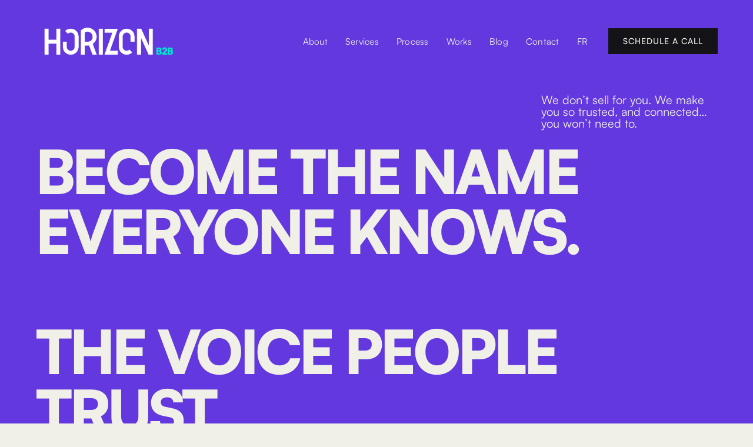

--- FILE ---
content_type: text/html; charset=utf-8
request_url: https://www.horizonb2b.com/
body_size: 8274
content:
<!DOCTYPE html><!-- Last Published: Fri Apr 11 2025 19:55:52 GMT+0000 (Coordinated Universal Time) --><html data-wf-domain="www.horizonb2b.com" data-wf-page="66b3e99d607b5d1305d77755" data-wf-site="66b3e99d607b5d1305d776c1" lang="en-CA"><head><meta charset="utf-8"/><title>Horizon B2B</title><link rel="alternate" hrefLang="x-default" href="https://www.horizonb2b.com/"/><link rel="alternate" hrefLang="en-CA" href="https://www.horizonb2b.com/"/><link rel="alternate" hrefLang="fr-CA" href="https://www.horizonb2b.com/fr-ca"/><meta content="width=device-width, initial-scale=1" name="viewport"/><link href="https://cdn.prod.website-files.com/66b3e99d607b5d1305d776c1/css/horizon-b2b.webflow.e690768d5.css" rel="stylesheet" type="text/css"/><link href="https://fonts.googleapis.com" rel="preconnect"/><link href="https://fonts.gstatic.com" rel="preconnect" crossorigin="anonymous"/><script src="https://ajax.googleapis.com/ajax/libs/webfont/1.6.26/webfont.js" type="text/javascript"></script><script type="text/javascript">WebFont.load({  google: {    families: ["Public Sans:200,300,regular,500,600,700,800"]  }});</script><script type="text/javascript">!function(o,c){var n=c.documentElement,t=" w-mod-";n.className+=t+"js",("ontouchstart"in o||o.DocumentTouch&&c instanceof DocumentTouch)&&(n.className+=t+"touch")}(window,document);</script><link href="https://cdn.prod.website-files.com/66b3e99d607b5d1305d776c1/66b7760038401814fab8c796_HorizonB2B-logo-rvb-icon-white-blue.png" rel="shortcut icon" type="image/x-icon"/><link href="https://cdn.prod.website-files.com/66b3e99d607b5d1305d776c1/66b3e99d607b5d1305d777c3_logo.svg" rel="apple-touch-icon"/><link href="https://www.horizonb2b.com" rel="canonical"/><script type="text/javascript">
    var DOCUMENT_ID = 'asst_tMVS3iMOlsfEfvUil7jFfuJr'
    var VF_ID = '65a46b9b5db2e668d26d4536'
</script>
<script async src="https://storage.googleapis.com/capture-cdn/onsite-js/message_selector.js"></script></head><body><div data-animation="default" data-collapse="medium" data-duration="400" data-easing="ease-in" data-easing2="ease-out" role="banner" class="header-main stick-menu w-nav"><div class="container"><div class="navbar-wrapper"><a href="/" aria-current="page" class="navbar-brand w-nav-brand w--current"><img src="https://cdn.prod.website-files.com/66b3e99d607b5d1305d776c1/66b7812f280d72dcd27ed5d0_HorizonB2B-logo-rvb_classic-white-blue.png" loading="lazy" width="Auto" height="Auto" alt="" srcset="https://cdn.prod.website-files.com/66b3e99d607b5d1305d776c1/66b7812f280d72dcd27ed5d0_HorizonB2B-logo-rvb_classic-white-blue-p-500.png 500w, https://cdn.prod.website-files.com/66b3e99d607b5d1305d776c1/66b7812f280d72dcd27ed5d0_HorizonB2B-logo-rvb_classic-white-blue-p-800.png 800w, https://cdn.prod.website-files.com/66b3e99d607b5d1305d776c1/66b7812f280d72dcd27ed5d0_HorizonB2B-logo-rvb_classic-white-blue.png 1367w" sizes="(max-width: 479px) 98vw, (max-width: 767px) 99vw, (max-width: 1367px) 100vw, 1367px" class="image-2"/></a><nav role="navigation" class="nav-menu-wrapper w-nav-menu"><ul role="list" class="nav-menu w-list-unstyled"><li class="list-item"><a href="/about" class="nav-link">About</a></li><li><a href="/services" class="nav-link">Services</a></li><li><a href="/process" class="nav-link">Process</a></li><li></li><li class="list-item"><a href="/works" class="nav-link">Works</a></li><li><a href="/blog" class="nav-link">Blog</a></li><li><a href="/contact" class="nav-link">Contact</a></li><li><a href="/fr-ca" class="nav-link">FR</a></li><li class="mobile-margin-top"><div class="nav-button-wrapper"><a href="/schedule-a-date" class="button-primary w-button">Schedule a call</a></div></li></ul></nav><div class="menu-button w-nav-button"><div class="w-icon-nav-menu"></div></div></div></div></div><section id="hero_section" class="hero-section"><div class="w-layout-blockcontainer container w-container"><div class="hero-text-info"><div class="hero-text-block">We don’t sell for you. We make you so trusted, and connected… you won’t need to.</div></div><div class="hero-content"><h1 class="white">Become the Name Everyone Knows.<br/>‍<br/>The Voice People Trust.<br/>‍<br/>The Leader Who creates Business on LinkedIn.</h1></div></div></section><section id="service_section"><div class="w-layout-blockcontainer container what-we-do w-container"><h3>What we do</h3><p class="para-large what">We help founders, sales pros, and leaders become the people everyone knows, trusts, and wants to work with on LinkedIn.<br/>‍<br/>We tell your story. <br/><br/>We position your expertise.<br/>‍<br/>And we actively grow your network, connecting you with the right people—so conversations flow naturally, and business follows. <br/><br/>Because the best leads?<br/>‍<br/>They come from relationships—not cold pitches.</p></div><section id="service_section" class="space-between"><div class="w-layout-blockcontainer container w-container"><div class="center"><div class="w-layout-grid service-second-grid"><div id="w-node-_93813d4c-4bc7-29e0-1f3d-731a6076635f-60766338" class="service-block"><img src="https://cdn.prod.website-files.com/66b3e99d607b5d1305d776c1/672162c3db3f964652a35153_Horizon-sous-logo-rvb-classic-AI.png" loading="lazy" width="250" height="Auto" alt="" srcset="https://cdn.prod.website-files.com/66b3e99d607b5d1305d776c1/672162c3db3f964652a35153_Horizon-sous-logo-rvb-classic-AI-p-500.png 500w, https://cdn.prod.website-files.com/66b3e99d607b5d1305d776c1/672162c3db3f964652a35153_Horizon-sous-logo-rvb-classic-AI-p-800.png 800w, https://cdn.prod.website-files.com/66b3e99d607b5d1305d776c1/672162c3db3f964652a35153_Horizon-sous-logo-rvb-classic-AI-p-1080.png 1080w, https://cdn.prod.website-files.com/66b3e99d607b5d1305d776c1/672162c3db3f964652a35153_Horizon-sous-logo-rvb-classic-AI-p-1600.png 1600w, https://cdn.prod.website-files.com/66b3e99d607b5d1305d776c1/672162c3db3f964652a35153_Horizon-sous-logo-rvb-classic-AI-p-2000.png 2000w, https://cdn.prod.website-files.com/66b3e99d607b5d1305d776c1/672162c3db3f964652a35153_Horizon-sous-logo-rvb-classic-AI.png 2048w" sizes="(max-width: 479px) 100vw, 250px" class="no-border"/><div><a href="/horizon-ai-prospecting" class="title-link w-inline-block"><h4 class="heading-3">LinkedIn and Email Lead Generation</h4></a><ul role="list" class="list"><li class="list-item-3">Personalized LinkedIn outreach</li><li class="list-item-4">Targeted email outreach</li><li class="list-item-5">High-quality lead list creation</li><li class="list-item-6">End-to-end booking process</li></ul><div class="spacer"></div></div><a href="/horizon-ai-prospecting" class="button-simple w-button">Learn More</a></div><div id="w-node-_1aeab88e-a027-0364-c8b0-43f41a7f62fb-60766338" class="service-block"><img src="https://cdn.prod.website-files.com/66b3e99d607b5d1305d776c1/66c2270f888fed6d0ce1b05b_Horizon-sous-logo-rvb-black-Personal-Branding.png" loading="lazy" sizes="(max-width: 767px) 100vw, (max-width: 991px) 728px, 940px" srcset="https://cdn.prod.website-files.com/66b3e99d607b5d1305d776c1/66c2270f888fed6d0ce1b05b_Horizon-sous-logo-rvb-black-Personal-Branding-p-500.png 500w, https://cdn.prod.website-files.com/66b3e99d607b5d1305d776c1/66c2270f888fed6d0ce1b05b_Horizon-sous-logo-rvb-black-Personal-Branding-p-800.png 800w, https://cdn.prod.website-files.com/66b3e99d607b5d1305d776c1/66c2270f888fed6d0ce1b05b_Horizon-sous-logo-rvb-black-Personal-Branding-p-1080.png 1080w, https://cdn.prod.website-files.com/66b3e99d607b5d1305d776c1/66c2270f888fed6d0ce1b05b_Horizon-sous-logo-rvb-black-Personal-Branding.png 1526w" alt="" class="no-border"/><div><a href="/horizon-personal-branding" class="title-link w-inline-block"><h4 class="heading-3">Build a Presence People Remember</h4></a><ul role="list" class="list"><li class="list-item-7">LinkedIn profile makeover that positions you as a leader</li><li class="list-item-8">Content that builds your voice &amp; visibility</li><li class="list-item-9">Proactive network growth &amp; warm outreach<br/></li></ul><div class="spacer"></div></div><a href="/horizon-personal-branding" class="button-simple w-button">Learn More</a></div><div id="w-node-_34549c54-67c6-d65f-7f6a-0c7000e4416b-60766338" class="service-block"><img src="https://cdn.prod.website-files.com/66b3e99d607b5d1305d776c1/66c2270f76eba43eb8e19b5c_Horizon-sous-logo-rvb-black-Academy.png" loading="lazy" sizes="(max-width: 767px) 100vw, (max-width: 991px) 728px, 940px" srcset="https://cdn.prod.website-files.com/66b3e99d607b5d1305d776c1/66c2270f76eba43eb8e19b5c_Horizon-sous-logo-rvb-black-Academy-p-500.png 500w, https://cdn.prod.website-files.com/66b3e99d607b5d1305d776c1/66c2270f76eba43eb8e19b5c_Horizon-sous-logo-rvb-black-Academy-p-800.png 800w, https://cdn.prod.website-files.com/66b3e99d607b5d1305d776c1/66c2270f76eba43eb8e19b5c_Horizon-sous-logo-rvb-black-Academy.png 1502w" alt="" class="no-border"/><div><a href="/horizon-academy" class="title-link w-inline-block"><h4 class="heading-3"><strong>Master LinkedIn for Business Success</strong></h4></a><ul role="list" class="list"><li class="list-item-13">LinkedIn social selling training</li><li class="list-item-14">Personal branding workshops</li><li class="list-item-15">Advanced LinkedIn strategy sessions</li></ul><div class="spacer"></div></div><a href="/horizon-academy" class="button-simple w-button">Learn More</a></div></div></div></div></section></section><section><div class="space-between"><div class="about-snippet"><div class="w-layout-blockcontainer container w-container"><h3 class="white no-spacing">Who we are</h3><p class="para-large white no-spacing">We’re <strong>c</strong>onnection-makers.<br/>‍<br/>At Horizon B2B, we believe the best sales strategy starts with <strong>you becoming known for what you do best</strong>.<br/>‍<br/>Because when people know your name, trust your voice, and respect your expertise—business happens naturally.<br/>‍<br/>We build <strong>relationships that open doors</strong>. <br/><br/>And we do it with <strong>smart strategy, bold content, and a bit of AI power</strong>—without ever losing the human touch.<br/>‍<br/>Because your biggest unfair advantage?<br/>‍<br/><strong>It’s you.</strong></p><div id="w-node-_84fb3ffb-8ac2-8170-c84a-e2ee01263f8a-05d77755" class="w-layout-layout home-about-image wf-layout-layout"><div class="w-layout-cell about-cell"><img src="https://cdn.prod.website-files.com/66b3e99d607b5d1305d776c1/67bb4b83616ced24c20ec9fa_IMG_8490-Enhanced-NR-min.jpg" loading="lazy" sizes="(max-width: 767px) 100vw, (max-width: 991px) 728px, 940px" srcset="https://cdn.prod.website-files.com/66b3e99d607b5d1305d776c1/67bb4b83616ced24c20ec9fa_IMG_8490-Enhanced-NR-min-p-500.jpg 500w, https://cdn.prod.website-files.com/66b3e99d607b5d1305d776c1/67bb4b83616ced24c20ec9fa_IMG_8490-Enhanced-NR-min-p-800.jpg 800w, https://cdn.prod.website-files.com/66b3e99d607b5d1305d776c1/67bb4b83616ced24c20ec9fa_IMG_8490-Enhanced-NR-min-p-1080.jpg 1080w, https://cdn.prod.website-files.com/66b3e99d607b5d1305d776c1/67bb4b83616ced24c20ec9fa_IMG_8490-Enhanced-NR-min-p-1600.jpg 1600w, https://cdn.prod.website-files.com/66b3e99d607b5d1305d776c1/67bb4b83616ced24c20ec9fa_IMG_8490-Enhanced-NR-min-p-2000.jpg 2000w, https://cdn.prod.website-files.com/66b3e99d607b5d1305d776c1/67bb4b83616ced24c20ec9fa_IMG_8490-Enhanced-NR-min-p-2600.jpg 2600w, https://cdn.prod.website-files.com/66b3e99d607b5d1305d776c1/67bb4b83616ced24c20ec9fa_IMG_8490-Enhanced-NR-min-p-3200.jpg 3200w, https://cdn.prod.website-files.com/66b3e99d607b5d1305d776c1/67bb4b83616ced24c20ec9fa_IMG_8490-Enhanced-NR-min.jpg 4822w" alt=""/></div><div class="w-layout-cell about-cell"><img src="https://cdn.prod.website-files.com/66b3e99d607b5d1305d776c1/67bb4c95382fa3c9355d4798_IMG_8956-min.jpg" loading="lazy" sizes="(max-width: 767px) 100vw, (max-width: 991px) 728px, 940px" srcset="https://cdn.prod.website-files.com/66b3e99d607b5d1305d776c1/67bb4c95382fa3c9355d4798_IMG_8956-min-p-500.jpg 500w, https://cdn.prod.website-files.com/66b3e99d607b5d1305d776c1/67bb4c95382fa3c9355d4798_IMG_8956-min-p-800.jpg 800w, https://cdn.prod.website-files.com/66b3e99d607b5d1305d776c1/67bb4c95382fa3c9355d4798_IMG_8956-min-p-1080.jpg 1080w, https://cdn.prod.website-files.com/66b3e99d607b5d1305d776c1/67bb4c95382fa3c9355d4798_IMG_8956-min-p-1600.jpg 1600w, https://cdn.prod.website-files.com/66b3e99d607b5d1305d776c1/67bb4c95382fa3c9355d4798_IMG_8956-min-p-2000.jpg 2000w, https://cdn.prod.website-files.com/66b3e99d607b5d1305d776c1/67bb4c95382fa3c9355d4798_IMG_8956-min-p-2600.jpg 2600w, https://cdn.prod.website-files.com/66b3e99d607b5d1305d776c1/67bb4c95382fa3c9355d4798_IMG_8956-min-p-3200.jpg 3200w, https://cdn.prod.website-files.com/66b3e99d607b5d1305d776c1/67bb4c95382fa3c9355d4798_IMG_8956-min.jpg 6190w" alt=""/></div><div class="w-layout-cell about-cell"><img src="https://cdn.prod.website-files.com/66b3e99d607b5d1305d776c1/67bb4c9389a988997fcf1cc8_IMG_8564-Enhanced-NR-min.jpg" loading="lazy" sizes="(max-width: 767px) 100vw, (max-width: 991px) 728px, 940px" srcset="https://cdn.prod.website-files.com/66b3e99d607b5d1305d776c1/67bb4c9389a988997fcf1cc8_IMG_8564-Enhanced-NR-min-p-500.jpg 500w, https://cdn.prod.website-files.com/66b3e99d607b5d1305d776c1/67bb4c9389a988997fcf1cc8_IMG_8564-Enhanced-NR-min-p-800.jpg 800w, https://cdn.prod.website-files.com/66b3e99d607b5d1305d776c1/67bb4c9389a988997fcf1cc8_IMG_8564-Enhanced-NR-min-p-1080.jpg 1080w, https://cdn.prod.website-files.com/66b3e99d607b5d1305d776c1/67bb4c9389a988997fcf1cc8_IMG_8564-Enhanced-NR-min-p-1600.jpg 1600w, https://cdn.prod.website-files.com/66b3e99d607b5d1305d776c1/67bb4c9389a988997fcf1cc8_IMG_8564-Enhanced-NR-min-p-2000.jpg 2000w, https://cdn.prod.website-files.com/66b3e99d607b5d1305d776c1/67bb4c9389a988997fcf1cc8_IMG_8564-Enhanced-NR-min-p-2600.jpg 2600w, https://cdn.prod.website-files.com/66b3e99d607b5d1305d776c1/67bb4c9389a988997fcf1cc8_IMG_8564-Enhanced-NR-min-p-3200.jpg 3200w, https://cdn.prod.website-files.com/66b3e99d607b5d1305d776c1/67bb4c9389a988997fcf1cc8_IMG_8564-Enhanced-NR-min.jpg 6240w" alt=""/></div><div class="w-layout-cell about-cell"><img src="https://cdn.prod.website-files.com/66b3e99d607b5d1305d776c1/67bb4c93c62011c3b5083168_IMG_9277-Enhanced-NR-min.jpg" loading="lazy" sizes="(max-width: 767px) 100vw, (max-width: 991px) 728px, 940px" srcset="https://cdn.prod.website-files.com/66b3e99d607b5d1305d776c1/67bb4c93c62011c3b5083168_IMG_9277-Enhanced-NR-min-p-500.jpg 500w, https://cdn.prod.website-files.com/66b3e99d607b5d1305d776c1/67bb4c93c62011c3b5083168_IMG_9277-Enhanced-NR-min-p-800.jpg 800w, https://cdn.prod.website-files.com/66b3e99d607b5d1305d776c1/67bb4c93c62011c3b5083168_IMG_9277-Enhanced-NR-min-p-1080.jpg 1080w, https://cdn.prod.website-files.com/66b3e99d607b5d1305d776c1/67bb4c93c62011c3b5083168_IMG_9277-Enhanced-NR-min-p-1600.jpg 1600w, https://cdn.prod.website-files.com/66b3e99d607b5d1305d776c1/67bb4c93c62011c3b5083168_IMG_9277-Enhanced-NR-min-p-2000.jpg 2000w, https://cdn.prod.website-files.com/66b3e99d607b5d1305d776c1/67bb4c93c62011c3b5083168_IMG_9277-Enhanced-NR-min-p-2600.jpg 2600w, https://cdn.prod.website-files.com/66b3e99d607b5d1305d776c1/67bb4c93c62011c3b5083168_IMG_9277-Enhanced-NR-min-p-3200.jpg 3200w, https://cdn.prod.website-files.com/66b3e99d607b5d1305d776c1/67bb4c93c62011c3b5083168_IMG_9277-Enhanced-NR-min.jpg 6240w" alt=""/></div></div></div></div><div class="spacer"></div></div></section><section id="work_section"><div class="space-between"><div class="w-layout-blockcontainer container w-container"><div><h3>Our Expertise</h3><p class="para-large"><br/><br/>At Horizon B2B, we <strong>revamp your LinkedIn profile</strong> to position you as the go-to expert. <br/><br/>We <strong>create content in your voice</strong> that sparks conversations and builds trust. <br/><br/>We <strong>grow your network with the right people</strong>—and we <strong>reach out to them for you</strong>, starting real, human conversations that lead to business.<br/><br/>The result?<br/>‍<br/><strong>You become known, trusted, and top of mind—so when opportunities come up, they come to you.</strong></p><div class="small-spacer"></div><div class="work-collection-wrapper w-dyn-list"><div role="list" class="works-wrap w-dyn-items"><div role="listitem" class="w-dyn-item"><div class="work-card-wrapper"><a href="/works/normand-toupin-cpa" class="work-card w-inline-block"><div class="work-image-wrap"><img src="https://cdn.prod.website-files.com/66b3e99d607b5d1305d7777f/67debce4c963e2fea87f0d30_normand_logo.png" loading="lazy" style="background-image:url(&quot;https://cdn.prod.website-files.com/66b3e99d607b5d1305d7777f/67debce4c963e2fea87f0d30_normand_logo.png&quot;)" alt="Normand Toupin, CPA Inc." sizes="(max-width: 767px) 100vw, (max-width: 991px) 728px, 940px" srcset="https://cdn.prod.website-files.com/66b3e99d607b5d1305d7777f/67debce4c963e2fea87f0d30_normand_logo-p-500.png 500w, https://cdn.prod.website-files.com/66b3e99d607b5d1305d7777f/67debce4c963e2fea87f0d30_normand_logo.png 640w" class="full-width-image"/></div></a><div class="work-overview"><a href="/works/normand-toupin-cpa" class="title-link w-inline-block"><h4>Normand Toupin, CPA Inc.</h4></a><p>Industry: Accounting &amp; Consulting Services</p></div></div></div><div role="listitem" class="w-dyn-item"><div class="work-card-wrapper"><a href="/works/simon-benjamin-lariviere-accounting" class="work-card w-inline-block"><div class="work-image-wrap"><img src="https://cdn.prod.website-files.com/66b3e99d607b5d1305d7777f/67debcdb2eff45c1fa8d4f50_tech-comptabilite-logo-eng-sans-slogan_mauve.png" loading="lazy" style="background-image:url(&quot;https://cdn.prod.website-files.com/66b3e99d607b5d1305d7777f/67debcdb2eff45c1fa8d4f50_tech-comptabilite-logo-eng-sans-slogan_mauve.png&quot;)" alt="Simon Benjamin Larivière, Accounting" sizes="(max-width: 767px) 100vw, (max-width: 991px) 728px, 940px" srcset="https://cdn.prod.website-files.com/66b3e99d607b5d1305d7777f/67debcdb2eff45c1fa8d4f50_tech-comptabilite-logo-eng-sans-slogan_mauve-p-500.png 500w, https://cdn.prod.website-files.com/66b3e99d607b5d1305d7777f/67debcdb2eff45c1fa8d4f50_tech-comptabilite-logo-eng-sans-slogan_mauve.png 640w" class="full-width-image"/></div></a><div class="work-overview"><a href="/works/simon-benjamin-lariviere-accounting" class="title-link w-inline-block"><h4>Simon Benjamin Larivière, Accounting</h4></a><p>Industry: Accounting &amp; Financial Services</p></div></div></div><div role="listitem" class="w-dyn-item"><div class="work-card-wrapper"><a href="/works/michel-rheault-technology-specialist" class="work-card w-inline-block"><div class="work-image-wrap"><img src="https://cdn.prod.website-files.com/66b3e99d607b5d1305d7777f/67debb8545ae714bffb7a2a0_rd-action-logo-horizontal-mauve.png" loading="lazy" style="background-image:url(&quot;https://cdn.prod.website-files.com/66b3e99d607b5d1305d7777f/67debb8545ae714bffb7a2a0_rd-action-logo-horizontal-mauve.png&quot;)" alt="Michel Rheault, Technology &amp; Finance Specialist" sizes="(max-width: 767px) 100vw, (max-width: 991px) 728px, 940px" srcset="https://cdn.prod.website-files.com/66b3e99d607b5d1305d7777f/67debb8545ae714bffb7a2a0_rd-action-logo-horizontal-mauve-p-500.png 500w, https://cdn.prod.website-files.com/66b3e99d607b5d1305d7777f/67debb8545ae714bffb7a2a0_rd-action-logo-horizontal-mauve.png 640w" class="full-width-image"/></div></a><div class="work-overview"><a href="/works/michel-rheault-technology-specialist" class="title-link w-inline-block"><h4>Michel Rheault, Technology &amp; Finance Specialist</h4></a><p>Industry: Technology Financing &amp; Tax Credit Consulting</p></div></div></div><div role="listitem" class="w-dyn-item"><div class="work-card-wrapper"><a href="/works/charles-demontigny-agent-ai" class="work-card w-inline-block"><div class="work-image-wrap"><img src="https://cdn.prod.website-files.com/66b3e99d607b5d1305d7777f/67debccede916c689f2ee30a_quebgpt_mauve.png" loading="lazy" style="background-image:url(&quot;https://cdn.prod.website-files.com/66b3e99d607b5d1305d7777f/67debccede916c689f2ee30a_quebgpt_mauve.png&quot;)" alt="Charles Demontigny, Agent IA Capture" sizes="(max-width: 767px) 100vw, (max-width: 991px) 728px, 940px" srcset="https://cdn.prod.website-files.com/66b3e99d607b5d1305d7777f/67debccede916c689f2ee30a_quebgpt_mauve-p-500.png 500w, https://cdn.prod.website-files.com/66b3e99d607b5d1305d7777f/67debccede916c689f2ee30a_quebgpt_mauve.png 640w" class="full-width-image"/></div></a><div class="work-overview"><a href="/works/charles-demontigny-agent-ai" class="title-link w-inline-block"><h4>Charles Demontigny, Agent IA Capture</h4></a><p>Industry: AI Solutions &amp; Customer Acquisition</p></div></div></div></div></div></div></div></div></section><div class="w-layout-blockcontainer container blog-cont w-container"><h6 class="heading-3 heading-4">More than 60 five-star reviews across LinkedIn and Google ⭐⭐⭐⭐⭐</h6><div class="testimonials-list"><div class="w-dyn-list"><div role="list" class="collection-list w-dyn-items"><div role="listitem" class="w-dyn-item"><img src="https://cdn.prod.website-files.com/66b3e99d607b5d1305d7777f/66d478a9c15d3fd6dcee5f66_Sam-Horodezky_400.jpg" loading="lazy" width="Auto" alt="" class="testimony-large-image"/><div class="small-spacer"></div><p class="para-medium">“Francois&#x27; marketing service has been fantastic. I&#x27;ve gotten tons of new leads and converted many more than I ever expected. Definitely has paid for itself, and I&#x27;m glad I took the leap.”</p><div class="div-block-2"><div class="small-text">Sam Horodezky</div><a href="https://www.linkedin.com/in/sam-horodezky-strathearn-design/" target="_blank" class="link-block-2 w-inline-block"></a></div></div><div role="listitem" class="w-dyn-item"><img src="https://cdn.prod.website-files.com/66b3e99d607b5d1305d7777f/66d4781d6f5853686605f6d4_1723136676033.jpg" loading="lazy" width="Auto" alt="" sizes="(max-width: 767px) 100vw, (max-width: 991px) 728px, 940px" srcset="https://cdn.prod.website-files.com/66b3e99d607b5d1305d7777f/66d4781d6f5853686605f6d4_1723136676033-p-500.jpg 500w, https://cdn.prod.website-files.com/66b3e99d607b5d1305d7777f/66d4781d6f5853686605f6d4_1723136676033.jpg 668w" class="testimony-large-image"/><div class="small-spacer"></div><p class="para-medium">“It has been a big pleasure to work with Francois on both - Lead Generation &amp; Recruitment. Being part of a fast going start up, hiring is one of the most important factors for success. Francois helped us find the right talent within a month. He is exceptionally talented on all things when it comes to Linkedin and is always there to support you. I highly recommend working with Francois.”</p><div class="div-block-2"><div class="small-text">Komal Thakur</div><a href="https://www.linkedin.com/in/komalthakur/" target="_blank" class="link-block-2 w-inline-block"></a></div></div><div role="listitem" class="w-dyn-item"><img src="https://cdn.prod.website-files.com/66b3e99d607b5d1305d7777f/66d47700e9cbcd03c654cb45_1694472524700.jpg" loading="lazy" width="Auto" alt="" sizes="(max-width: 767px) 100vw, (max-width: 991px) 728px, 940px" srcset="https://cdn.prod.website-files.com/66b3e99d607b5d1305d7777f/66d47700e9cbcd03c654cb45_1694472524700-p-500.jpg 500w, https://cdn.prod.website-files.com/66b3e99d607b5d1305d7777f/66d47700e9cbcd03c654cb45_1694472524700.jpg 800w" class="testimony-large-image"/><div class="small-spacer"></div><p class="para-medium">“It was a great pleasure to work with Francois on establishing our LinkedIn strategy. He was very thought provoking and insightful in his structured approach. I would highly recommend consulting with Francois and his team for any insights and strategic outlook in Marketing and sales strategies on LinkedIn.”</p><div class="div-block-2"><div class="small-text">Ahmed M. Rehman</div><a href="https://www.linkedin.com/in/ahmuneer/" target="_blank" class="link-block-2 w-inline-block"></a></div></div><div role="listitem" class="w-dyn-item"><img src="https://cdn.prod.website-files.com/66b3e99d607b5d1305d7777f/66d476ab6f585368660438a8_1573491797309.jpg" loading="lazy" width="Auto" alt="" class="testimony-large-image"/><div class="small-spacer"></div><p class="para-medium">“Excellent service to maximize the benefits of the LinkedIn platform for companies targeting B2B clients”</p><div class="div-block-2"><div class="small-text">Laurent Elkaim</div><a href="https://www.linkedin.com/in/laurentelkaim-marketing-geolocation/" target="_blank" class="link-block-2 w-inline-block"></a></div></div><div role="listitem" class="w-dyn-item"><img src="https://cdn.prod.website-files.com/66b3e99d607b5d1305d7777f/66d4763a977df99baf237968_1556554641662.jpg" loading="lazy" width="Auto" alt="" class="testimony-large-image"/><div class="small-spacer"></div><p class="para-medium">“We have been working with Horizon for 3 years. Hundreds of leads generated, dozens of new customers.”</p><div class="div-block-2"><div class="small-text">Simon-Benjamin Larivière</div><a href="https://www.linkedin.com/in/simon-benjamin-larivi%C3%A8re-comptabilit%C3%A9/" target="_blank" class="link-block-2 w-inline-block"></a></div></div><div role="listitem" class="w-dyn-item"><img src="https://cdn.prod.website-files.com/66b3e99d607b5d1305d7777f/66d472316151b481be6f97f2_1621606161917.jpg" loading="lazy" width="Auto" alt="" sizes="(max-width: 767px) 100vw, (max-width: 991px) 728px, 940px" srcset="https://cdn.prod.website-files.com/66b3e99d607b5d1305d7777f/66d472316151b481be6f97f2_1621606161917-p-500.jpg 500w, https://cdn.prod.website-files.com/66b3e99d607b5d1305d7777f/66d472316151b481be6f97f2_1621606161917.jpg 800w" class="testimony-large-image"/><div class="small-spacer"></div><p class="para-medium">“François and the Horizon B2B team have taken our business to the next level. Every week, we start discussions with new potential clients. In fact, it is not at all uncommon for them to compliment us on the authenticity of our new marketing approach! Our partnership with Horizon B2B has been a turning point for our company.”</p><div class="div-block-2"><div class="small-text">Simon Dagenais</div><a href="https://www.linkedin.com/in/simon-dagenais-iuvo-ai/" target="_blank" class="link-block-2 w-inline-block"></a></div></div></div></div></div></div><section><div class="space-between"><div class="w-layout-blockcontainer container w-container"><h2>Blog</h2><div class="small-spacer"></div><div class="w-dyn-list"><div role="list" class="blog-post-list-wrapper w-dyn-items"><div role="listitem" class="blog-post-list w-dyn-item"><div class="blog-post-block"><div><img src="https://cdn.prod.website-files.com/66b3e99d607b5d1305d7777f/67df158249dbae6f923701d3_ben-sweet-2LowviVHZ-E-unsplash.jpg" loading="lazy" style="background-image:url(&quot;https://cdn.prod.website-files.com/66b3e99d607b5d1305d7777f/67df158249dbae6f923701d3_ben-sweet-2LowviVHZ-E-unsplash.jpg&quot;)" alt="" sizes="(max-width: 767px) 100vw, (max-width: 991px) 728px, 940px" srcset="https://cdn.prod.website-files.com/66b3e99d607b5d1305d7777f/67df158249dbae6f923701d3_ben-sweet-2LowviVHZ-E-unsplash-p-500.jpg 500w, https://cdn.prod.website-files.com/66b3e99d607b5d1305d7777f/67df158249dbae6f923701d3_ben-sweet-2LowviVHZ-E-unsplash-p-800.jpg 800w, https://cdn.prod.website-files.com/66b3e99d607b5d1305d7777f/67df158249dbae6f923701d3_ben-sweet-2LowviVHZ-E-unsplash-p-1080.jpg 1080w, https://cdn.prod.website-files.com/66b3e99d607b5d1305d7777f/67df158249dbae6f923701d3_ben-sweet-2LowviVHZ-E-unsplash-p-1600.jpg 1600w, https://cdn.prod.website-files.com/66b3e99d607b5d1305d7777f/67df158249dbae6f923701d3_ben-sweet-2LowviVHZ-E-unsplash-p-2000.jpg 2000w, https://cdn.prod.website-files.com/66b3e99d607b5d1305d7777f/67df158249dbae6f923701d3_ben-sweet-2LowviVHZ-E-unsplash-p-2600.jpg 2600w, https://cdn.prod.website-files.com/66b3e99d607b5d1305d7777f/67df158249dbae6f923701d3_ben-sweet-2LowviVHZ-E-unsplash-p-3200.jpg 3200w, https://cdn.prod.website-files.com/66b3e99d607b5d1305d7777f/67df158249dbae6f923701d3_ben-sweet-2LowviVHZ-E-unsplash.jpg 4500w" class="blog-image"/><a href="/post/personal-branding-on-linkedin" class="title-link w-inline-block"><h6>Personal Branding on LinkedIn: How to Attract Clients Without Chasing Them</h6></a><div class="small-text">March 23, 2025</div><div class="small-spacer"></div><p>In 2025, your personal brand on LinkedIn is not just “nice to have”—it’s the key to growing your business sustainably.
Here’s why personal branding on LinkedIn can transform your business, and how you can build a profile that actually drives leads and sales.</p></div><a href="/post/personal-branding-on-linkedin" class="button-simple w-button">Read More</a></div></div><div role="listitem" class="blog-post-list w-dyn-item"><div class="blog-post-block"><div><img src="https://cdn.prod.website-files.com/66b3e99d607b5d1305d7777f/67df165194c6b7a5e28a6d6f_alexander-shatov-9Zjd7PE_FRM-unsplash.jpg" loading="lazy" style="background-image:url(&quot;https://cdn.prod.website-files.com/66b3e99d607b5d1305d7777f/67df165194c6b7a5e28a6d6f_alexander-shatov-9Zjd7PE_FRM-unsplash.jpg&quot;)" alt="" sizes="(max-width: 767px) 100vw, (max-width: 991px) 728px, 940px" srcset="https://cdn.prod.website-files.com/66b3e99d607b5d1305d7777f/67df165194c6b7a5e28a6d6f_alexander-shatov-9Zjd7PE_FRM-unsplash-p-500.jpg 500w, https://cdn.prod.website-files.com/66b3e99d607b5d1305d7777f/67df165194c6b7a5e28a6d6f_alexander-shatov-9Zjd7PE_FRM-unsplash-p-800.jpg 800w, https://cdn.prod.website-files.com/66b3e99d607b5d1305d7777f/67df165194c6b7a5e28a6d6f_alexander-shatov-9Zjd7PE_FRM-unsplash-p-1080.jpg 1080w, https://cdn.prod.website-files.com/66b3e99d607b5d1305d7777f/67df165194c6b7a5e28a6d6f_alexander-shatov-9Zjd7PE_FRM-unsplash-p-1600.jpg 1600w, https://cdn.prod.website-files.com/66b3e99d607b5d1305d7777f/67df165194c6b7a5e28a6d6f_alexander-shatov-9Zjd7PE_FRM-unsplash-p-2000.jpg 2000w, https://cdn.prod.website-files.com/66b3e99d607b5d1305d7777f/67df165194c6b7a5e28a6d6f_alexander-shatov-9Zjd7PE_FRM-unsplash-p-2600.jpg 2600w, https://cdn.prod.website-files.com/66b3e99d607b5d1305d7777f/67df165194c6b7a5e28a6d6f_alexander-shatov-9Zjd7PE_FRM-unsplash.jpg 3200w" class="blog-image"/><a href="/post/social-selling-on-linkedin-in-2025" class="title-link w-inline-block"><h6>Social Selling on LinkedIn in 2025: How to Use AI &amp; Personalization to Close More B2B Deals</h6></a><div class="small-text">March 22, 2025</div><div class="small-spacer"></div><p>Want to use LinkedIn to consistently bring in qualified B2B leads without burning your network?
Here’s exactly how to combine AI, automation, and the human touch to master social selling on LinkedIn this year.
</p></div><a href="/post/social-selling-on-linkedin-in-2025" class="button-simple w-button">Read More</a></div></div><div role="listitem" class="blog-post-list w-dyn-item"><div class="blog-post-block"><div><img src="https://cdn.prod.website-files.com/66b3e99d607b5d1305d7777f/67df16fe9a2cc4e976405319_mario-verduzco-Rn6n5Lh1BdA-unsplash.jpg" loading="lazy" style="background-image:url(&quot;https://cdn.prod.website-files.com/66b3e99d607b5d1305d7777f/67df16fe9a2cc4e976405319_mario-verduzco-Rn6n5Lh1BdA-unsplash.jpg&quot;)" alt="" sizes="(max-width: 767px) 100vw, (max-width: 991px) 728px, 940px" srcset="https://cdn.prod.website-files.com/66b3e99d607b5d1305d7777f/67df16fe9a2cc4e976405319_mario-verduzco-Rn6n5Lh1BdA-unsplash-p-500.jpg 500w, https://cdn.prod.website-files.com/66b3e99d607b5d1305d7777f/67df16fe9a2cc4e976405319_mario-verduzco-Rn6n5Lh1BdA-unsplash-p-800.jpg 800w, https://cdn.prod.website-files.com/66b3e99d607b5d1305d7777f/67df16fe9a2cc4e976405319_mario-verduzco-Rn6n5Lh1BdA-unsplash-p-1080.jpg 1080w, https://cdn.prod.website-files.com/66b3e99d607b5d1305d7777f/67df16fe9a2cc4e976405319_mario-verduzco-Rn6n5Lh1BdA-unsplash-p-1600.jpg 1600w, https://cdn.prod.website-files.com/66b3e99d607b5d1305d7777f/67df16fe9a2cc4e976405319_mario-verduzco-Rn6n5Lh1BdA-unsplash-p-2000.jpg 2000w, https://cdn.prod.website-files.com/66b3e99d607b5d1305d7777f/67df16fe9a2cc4e976405319_mario-verduzco-Rn6n5Lh1BdA-unsplash-p-2600.jpg 2600w, https://cdn.prod.website-files.com/66b3e99d607b5d1305d7777f/67df16fe9a2cc4e976405319_mario-verduzco-Rn6n5Lh1BdA-unsplash-p-3200.jpg 3200w, https://cdn.prod.website-files.com/66b3e99d607b5d1305d7777f/67df16fe9a2cc4e976405319_mario-verduzco-Rn6n5Lh1BdA-unsplash.jpg 5100w" class="blog-image"/><a href="/post/the-2025-personal-brand-playbook" class="title-link w-inline-block"><h6>The 2025 Personal Brand Playbook: Build Authority, Get Leads, Grow Your Business</h6></a><div class="small-text">March 22, 2025</div><div class="small-spacer"></div><p>Here’s your 2025 Personal Brand Playbook—built to help you:
✅ Establish authority in your niche
✅ Attract B2B leads organically
✅ Turn your personal brand into a business growth machine</p></div><a href="/post/the-2025-personal-brand-playbook" class="button-simple w-button">Read More</a></div></div></div></div></div></div></section><section id="contact_section" class="footer"><div class="w-layout-blockcontainer container w-container"><div class="w-row"><div class="w-col w-col-6 w-col-stack"><h2 class="green">Ready to take your LinkedIn presence to the next level?</h2><div>We have a feeling that this is the beginning of something wonderful. Send us an email with your project needs, and we’ll get back to you within 1-2 business days (probably sooner).</div><div class="small-spacer"></div></div><div class="w-col w-col-6 w-col-stack"><div class="w-layout-grid footer-contact"><div><a href="mailto:contact@horizonb2b.com?subject=Horizon%20B2B%20-%20Contact" class="footer-blocks small w-inline-block"><div class="footer-logo-wrap"><img src="https://cdn.prod.website-files.com/66b3e99d607b5d1305d776c1/66b3e99d607b5d1305d77775_Email.svg" loading="lazy" alt=""/></div><div class="footer-content-block"><h5>drop us a line</h5><div class="small-text white no-spacing">Reach out, and let&#x27;s start the conversation</div></div></a></div><a href="/schedule-a-date" class="footer-blocks small w-inline-block"><div class="footer-logo-wrap"><img src="https://cdn.prod.website-files.com/66b3e99d607b5d1305d776c1/66b3e99d607b5d1305d77774_Cell.svg" loading="lazy" alt=""/></div><div class="footer-content-block"><h5>Book a meeting</h5><div class="small-text white no-spacing">Schedule a consultation in our Calendly</div></div></a><div id="w-node-c5b19b71-6599-6979-e7e8-81667e6f6815-7e6f67e5" class="footer-blocks"><div class="social-wrap"><a href="https://www.linkedin.com/company/horizon-b2blinkedin/" target="_blank" class="footer-logo-wrap w-inline-block"><img src="https://cdn.prod.website-files.com/66b3e99d607b5d1305d776c1/66b3e99d607b5d1305d77778_LinkedIn.svg" loading="lazy" alt=""/></a></div><div class="footer-content-block"><h5>Follow us on linkedin</h5></div></div><div id="w-node-_835c29d8-602b-c8d2-4f92-beb05c4117d0-7e6f67e5" class="footer-blocks"><div class="social-wrap"><a href="https://www.linkedin.com/in/francoisberniercoach/" target="_blank" class="footer-logo-wrap w-inline-block"><img src="https://cdn.prod.website-files.com/66b3e99d607b5d1305d776c1/66b3e99d607b5d1305d77778_LinkedIn.svg" loading="lazy" alt=""/></a></div><div class="footer-content-block"><h5>Follow FRANÇOIS on linkedin</h5></div></div></div></div></div></div><div class="container"><div class="footer-info-wrapper"><div class="small-text white no-spacing">© Copyright, Horizon B2B <span class="date-to-change">2025</span></div></div></div></section><script src="https://d3e54v103j8qbb.cloudfront.net/js/jquery-3.5.1.min.dc5e7f18c8.js?site=66b3e99d607b5d1305d776c1" type="text/javascript" integrity="sha256-9/aliU8dGd2tb6OSsuzixeV4y/faTqgFtohetphbbj0=" crossorigin="anonymous"></script><script src="https://cdn.prod.website-files.com/66b3e99d607b5d1305d776c1/js/webflow.schunk.4a394eb5af8156f2.js" type="text/javascript"></script><script src="https://cdn.prod.website-files.com/66b3e99d607b5d1305d776c1/js/webflow.schunk.d58e8607ac79fecf.js" type="text/javascript"></script><script src="https://cdn.prod.website-files.com/66b3e99d607b5d1305d776c1/js/webflow.7b83dc3c.d2e392ae81b0f833.js" type="text/javascript"></script><script>
  document.addEventListener("DOMContentLoaded", function () {
      let lastScrollTop = 0;
      let menu = document.querySelector(".stick-menu"); // Change to your actual menu class
      let isMenuVisible = false; // Track menu visibility
      let scrollThreshold = 20; // Adjust this value if needed

      // Ensure the menu stays at the top initially
      menu.style.position = "fixed";
      menu.style.top = "0";
      menu.style.width = "100%";
      menu.style.transition = "transform 0.4s ease-in-out";

      window.addEventListener("scroll", function () {
          let currentScroll = window.scrollY;

          // Ignore small movements (bounce effect)
          if (currentScroll < scrollThreshold) {
              menu.style.transform = "translateY(0)";
              isMenuVisible = true;
              return;
          }

          if (currentScroll < lastScrollTop) {
              // Scrolling up - Show menu
              if (!isMenuVisible) {
                  menu.style.transform = "translateY(0)";
                  isMenuVisible = true;
              }
          } else {
              // Scrolling down - Hide menu only if it's visible
              if (isMenuVisible) {
                  menu.style.transform = "translateY(-100%)";
                  isMenuVisible = false;
              }
          }

          lastScrollTop = currentScroll;
      });
  });
</script>
</body></html>

--- FILE ---
content_type: text/css
request_url: https://cdn.prod.website-files.com/66b3e99d607b5d1305d776c1/css/horizon-b2b.webflow.e690768d5.css
body_size: 14427
content:
html {
  -webkit-text-size-adjust: 100%;
  -ms-text-size-adjust: 100%;
  font-family: sans-serif;
}

body {
  margin: 0;
}

article, aside, details, figcaption, figure, footer, header, hgroup, main, menu, nav, section, summary {
  display: block;
}

audio, canvas, progress, video {
  vertical-align: baseline;
  display: inline-block;
}

audio:not([controls]) {
  height: 0;
  display: none;
}

[hidden], template {
  display: none;
}

a {
  background-color: #0000;
}

a:active, a:hover {
  outline: 0;
}

abbr[title] {
  border-bottom: 1px dotted;
}

b, strong {
  font-weight: bold;
}

dfn {
  font-style: italic;
}

h1 {
  margin: .67em 0;
  font-size: 2em;
}

mark {
  color: #000;
  background: #ff0;
}

small {
  font-size: 80%;
}

sub, sup {
  vertical-align: baseline;
  font-size: 75%;
  line-height: 0;
  position: relative;
}

sup {
  top: -.5em;
}

sub {
  bottom: -.25em;
}

img {
  border: 0;
}

svg:not(:root) {
  overflow: hidden;
}

hr {
  box-sizing: content-box;
  height: 0;
}

pre {
  overflow: auto;
}

code, kbd, pre, samp {
  font-family: monospace;
  font-size: 1em;
}

button, input, optgroup, select, textarea {
  color: inherit;
  font: inherit;
  margin: 0;
}

button {
  overflow: visible;
}

button, select {
  text-transform: none;
}

button, html input[type="button"], input[type="reset"] {
  -webkit-appearance: button;
  cursor: pointer;
}

button[disabled], html input[disabled] {
  cursor: default;
}

button::-moz-focus-inner, input::-moz-focus-inner {
  border: 0;
  padding: 0;
}

input {
  line-height: normal;
}

input[type="checkbox"], input[type="radio"] {
  box-sizing: border-box;
  padding: 0;
}

input[type="number"]::-webkit-inner-spin-button, input[type="number"]::-webkit-outer-spin-button {
  height: auto;
}

input[type="search"] {
  -webkit-appearance: none;
}

input[type="search"]::-webkit-search-cancel-button, input[type="search"]::-webkit-search-decoration {
  -webkit-appearance: none;
}

legend {
  border: 0;
  padding: 0;
}

textarea {
  overflow: auto;
}

optgroup {
  font-weight: bold;
}

table {
  border-collapse: collapse;
  border-spacing: 0;
}

td, th {
  padding: 0;
}

@font-face {
  font-family: webflow-icons;
  src: url("[data-uri]") format("truetype");
  font-weight: normal;
  font-style: normal;
}

[class^="w-icon-"], [class*=" w-icon-"] {
  speak: none;
  font-variant: normal;
  text-transform: none;
  -webkit-font-smoothing: antialiased;
  -moz-osx-font-smoothing: grayscale;
  font-style: normal;
  font-weight: normal;
  line-height: 1;
  font-family: webflow-icons !important;
}

.w-icon-slider-right:before {
  content: "";
}

.w-icon-slider-left:before {
  content: "";
}

.w-icon-nav-menu:before {
  content: "";
}

.w-icon-arrow-down:before, .w-icon-dropdown-toggle:before {
  content: "";
}

.w-icon-file-upload-remove:before {
  content: "";
}

.w-icon-file-upload-icon:before {
  content: "";
}

* {
  box-sizing: border-box;
}

html {
  height: 100%;
}

body {
  color: #333;
  background-color: #fff;
  min-height: 100%;
  margin: 0;
  font-family: Arial, sans-serif;
  font-size: 14px;
  line-height: 20px;
}

img {
  vertical-align: middle;
  max-width: 100%;
  display: inline-block;
}

html.w-mod-touch * {
  background-attachment: scroll !important;
}

.w-block {
  display: block;
}

.w-inline-block {
  max-width: 100%;
  display: inline-block;
}

.w-clearfix:before, .w-clearfix:after {
  content: " ";
  grid-area: 1 / 1 / 2 / 2;
  display: table;
}

.w-clearfix:after {
  clear: both;
}

.w-hidden {
  display: none;
}

.w-button {
  color: #fff;
  line-height: inherit;
  cursor: pointer;
  background-color: #3898ec;
  border: 0;
  border-radius: 0;
  padding: 9px 15px;
  text-decoration: none;
  display: inline-block;
}

input.w-button {
  -webkit-appearance: button;
}

html[data-w-dynpage] [data-w-cloak] {
  color: #0000 !important;
}

.w-code-block {
  margin: unset;
}

pre.w-code-block code {
  all: inherit;
}

.w-optimization {
  display: contents;
}

.w-webflow-badge, .w-webflow-badge > img {
  box-sizing: unset;
  width: unset;
  height: unset;
  max-height: unset;
  max-width: unset;
  min-height: unset;
  min-width: unset;
  margin: unset;
  padding: unset;
  float: unset;
  clear: unset;
  border: unset;
  border-radius: unset;
  background: unset;
  background-image: unset;
  background-position: unset;
  background-size: unset;
  background-repeat: unset;
  background-origin: unset;
  background-clip: unset;
  background-attachment: unset;
  background-color: unset;
  box-shadow: unset;
  transform: unset;
  direction: unset;
  font-family: unset;
  font-weight: unset;
  color: unset;
  font-size: unset;
  line-height: unset;
  font-style: unset;
  font-variant: unset;
  text-align: unset;
  letter-spacing: unset;
  -webkit-text-decoration: unset;
  text-decoration: unset;
  text-indent: unset;
  text-transform: unset;
  list-style-type: unset;
  text-shadow: unset;
  vertical-align: unset;
  cursor: unset;
  white-space: unset;
  word-break: unset;
  word-spacing: unset;
  word-wrap: unset;
  transition: unset;
}

.w-webflow-badge {
  white-space: nowrap;
  cursor: pointer;
  box-shadow: 0 0 0 1px #0000001a, 0 1px 3px #0000001a;
  visibility: visible !important;
  opacity: 1 !important;
  z-index: 2147483647 !important;
  color: #aaadb0 !important;
  overflow: unset !important;
  background-color: #fff !important;
  border-radius: 3px !important;
  width: auto !important;
  height: auto !important;
  margin: 0 !important;
  padding: 6px !important;
  font-size: 12px !important;
  line-height: 14px !important;
  text-decoration: none !important;
  display: inline-block !important;
  position: fixed !important;
  inset: auto 12px 12px auto !important;
  transform: none !important;
}

.w-webflow-badge > img {
  position: unset;
  visibility: unset !important;
  opacity: 1 !important;
  vertical-align: middle !important;
  display: inline-block !important;
}

h1, h2, h3, h4, h5, h6 {
  margin-bottom: 10px;
  font-weight: bold;
}

h1 {
  margin-top: 20px;
  font-size: 38px;
  line-height: 44px;
}

h2 {
  margin-top: 20px;
  font-size: 32px;
  line-height: 36px;
}

h3 {
  margin-top: 20px;
  font-size: 24px;
  line-height: 30px;
}

h4 {
  margin-top: 10px;
  font-size: 18px;
  line-height: 24px;
}

h5 {
  margin-top: 10px;
  font-size: 14px;
  line-height: 20px;
}

h6 {
  margin-top: 10px;
  font-size: 12px;
  line-height: 18px;
}

p {
  margin-top: 0;
  margin-bottom: 10px;
}

blockquote {
  border-left: 5px solid #e2e2e2;
  margin: 0 0 10px;
  padding: 10px 20px;
  font-size: 18px;
  line-height: 22px;
}

figure {
  margin: 0 0 10px;
}

figcaption {
  text-align: center;
  margin-top: 5px;
}

ul, ol {
  margin-top: 0;
  margin-bottom: 10px;
  padding-left: 40px;
}

.w-list-unstyled {
  padding-left: 0;
  list-style: none;
}

.w-embed:before, .w-embed:after {
  content: " ";
  grid-area: 1 / 1 / 2 / 2;
  display: table;
}

.w-embed:after {
  clear: both;
}

.w-video {
  width: 100%;
  padding: 0;
  position: relative;
}

.w-video iframe, .w-video object, .w-video embed {
  border: none;
  width: 100%;
  height: 100%;
  position: absolute;
  top: 0;
  left: 0;
}

fieldset {
  border: 0;
  margin: 0;
  padding: 0;
}

button, [type="button"], [type="reset"] {
  cursor: pointer;
  -webkit-appearance: button;
  border: 0;
}

.w-form {
  margin: 0 0 15px;
}

.w-form-done {
  text-align: center;
  background-color: #ddd;
  padding: 20px;
  display: none;
}

.w-form-fail {
  background-color: #ffdede;
  margin-top: 10px;
  padding: 10px;
  display: none;
}

label {
  margin-bottom: 5px;
  font-weight: bold;
  display: block;
}

.w-input, .w-select {
  color: #333;
  vertical-align: middle;
  background-color: #fff;
  border: 1px solid #ccc;
  width: 100%;
  height: 38px;
  margin-bottom: 10px;
  padding: 8px 12px;
  font-size: 14px;
  line-height: 1.42857;
  display: block;
}

.w-input::placeholder, .w-select::placeholder {
  color: #999;
}

.w-input:focus, .w-select:focus {
  border-color: #3898ec;
  outline: 0;
}

.w-input[disabled], .w-select[disabled], .w-input[readonly], .w-select[readonly], fieldset[disabled] .w-input, fieldset[disabled] .w-select {
  cursor: not-allowed;
}

.w-input[disabled]:not(.w-input-disabled), .w-select[disabled]:not(.w-input-disabled), .w-input[readonly], .w-select[readonly], fieldset[disabled]:not(.w-input-disabled) .w-input, fieldset[disabled]:not(.w-input-disabled) .w-select {
  background-color: #eee;
}

textarea.w-input, textarea.w-select {
  height: auto;
}

.w-select {
  background-color: #f3f3f3;
}

.w-select[multiple] {
  height: auto;
}

.w-form-label {
  cursor: pointer;
  margin-bottom: 0;
  font-weight: normal;
  display: inline-block;
}

.w-radio {
  margin-bottom: 5px;
  padding-left: 20px;
  display: block;
}

.w-radio:before, .w-radio:after {
  content: " ";
  grid-area: 1 / 1 / 2 / 2;
  display: table;
}

.w-radio:after {
  clear: both;
}

.w-radio-input {
  float: left;
  margin: 3px 0 0 -20px;
  line-height: normal;
}

.w-file-upload {
  margin-bottom: 10px;
  display: block;
}

.w-file-upload-input {
  opacity: 0;
  z-index: -100;
  width: .1px;
  height: .1px;
  position: absolute;
  overflow: hidden;
}

.w-file-upload-default, .w-file-upload-uploading, .w-file-upload-success {
  color: #333;
  display: inline-block;
}

.w-file-upload-error {
  margin-top: 10px;
  display: block;
}

.w-file-upload-default.w-hidden, .w-file-upload-uploading.w-hidden, .w-file-upload-error.w-hidden, .w-file-upload-success.w-hidden {
  display: none;
}

.w-file-upload-uploading-btn {
  cursor: pointer;
  background-color: #fafafa;
  border: 1px solid #ccc;
  margin: 0;
  padding: 8px 12px;
  font-size: 14px;
  font-weight: normal;
  display: flex;
}

.w-file-upload-file {
  background-color: #fafafa;
  border: 1px solid #ccc;
  flex-grow: 1;
  justify-content: space-between;
  margin: 0;
  padding: 8px 9px 8px 11px;
  display: flex;
}

.w-file-upload-file-name {
  font-size: 14px;
  font-weight: normal;
  display: block;
}

.w-file-remove-link {
  cursor: pointer;
  width: auto;
  height: auto;
  margin-top: 3px;
  margin-left: 10px;
  padding: 3px;
  display: block;
}

.w-icon-file-upload-remove {
  margin: auto;
  font-size: 10px;
}

.w-file-upload-error-msg {
  color: #ea384c;
  padding: 2px 0;
  display: inline-block;
}

.w-file-upload-info {
  padding: 0 12px;
  line-height: 38px;
  display: inline-block;
}

.w-file-upload-label {
  cursor: pointer;
  background-color: #fafafa;
  border: 1px solid #ccc;
  margin: 0;
  padding: 8px 12px;
  font-size: 14px;
  font-weight: normal;
  display: inline-block;
}

.w-icon-file-upload-icon, .w-icon-file-upload-uploading {
  width: 20px;
  margin-right: 8px;
  display: inline-block;
}

.w-icon-file-upload-uploading {
  height: 20px;
}

.w-container {
  max-width: 940px;
  margin-left: auto;
  margin-right: auto;
}

.w-container:before, .w-container:after {
  content: " ";
  grid-area: 1 / 1 / 2 / 2;
  display: table;
}

.w-container:after {
  clear: both;
}

.w-container .w-row {
  margin-left: -10px;
  margin-right: -10px;
}

.w-row:before, .w-row:after {
  content: " ";
  grid-area: 1 / 1 / 2 / 2;
  display: table;
}

.w-row:after {
  clear: both;
}

.w-row .w-row {
  margin-left: 0;
  margin-right: 0;
}

.w-col {
  float: left;
  width: 100%;
  min-height: 1px;
  padding-left: 10px;
  padding-right: 10px;
  position: relative;
}

.w-col .w-col {
  padding-left: 0;
  padding-right: 0;
}

.w-col-1 {
  width: 8.33333%;
}

.w-col-2 {
  width: 16.6667%;
}

.w-col-3 {
  width: 25%;
}

.w-col-4 {
  width: 33.3333%;
}

.w-col-5 {
  width: 41.6667%;
}

.w-col-6 {
  width: 50%;
}

.w-col-7 {
  width: 58.3333%;
}

.w-col-8 {
  width: 66.6667%;
}

.w-col-9 {
  width: 75%;
}

.w-col-10 {
  width: 83.3333%;
}

.w-col-11 {
  width: 91.6667%;
}

.w-col-12 {
  width: 100%;
}

.w-hidden-main {
  display: none !important;
}

@media screen and (max-width: 991px) {
  .w-container {
    max-width: 728px;
  }

  .w-hidden-main {
    display: inherit !important;
  }

  .w-hidden-medium {
    display: none !important;
  }

  .w-col-medium-1 {
    width: 8.33333%;
  }

  .w-col-medium-2 {
    width: 16.6667%;
  }

  .w-col-medium-3 {
    width: 25%;
  }

  .w-col-medium-4 {
    width: 33.3333%;
  }

  .w-col-medium-5 {
    width: 41.6667%;
  }

  .w-col-medium-6 {
    width: 50%;
  }

  .w-col-medium-7 {
    width: 58.3333%;
  }

  .w-col-medium-8 {
    width: 66.6667%;
  }

  .w-col-medium-9 {
    width: 75%;
  }

  .w-col-medium-10 {
    width: 83.3333%;
  }

  .w-col-medium-11 {
    width: 91.6667%;
  }

  .w-col-medium-12 {
    width: 100%;
  }

  .w-col-stack {
    width: 100%;
    left: auto;
    right: auto;
  }
}

@media screen and (max-width: 767px) {
  .w-hidden-main, .w-hidden-medium {
    display: inherit !important;
  }

  .w-hidden-small {
    display: none !important;
  }

  .w-row, .w-container .w-row {
    margin-left: 0;
    margin-right: 0;
  }

  .w-col {
    width: 100%;
    left: auto;
    right: auto;
  }

  .w-col-small-1 {
    width: 8.33333%;
  }

  .w-col-small-2 {
    width: 16.6667%;
  }

  .w-col-small-3 {
    width: 25%;
  }

  .w-col-small-4 {
    width: 33.3333%;
  }

  .w-col-small-5 {
    width: 41.6667%;
  }

  .w-col-small-6 {
    width: 50%;
  }

  .w-col-small-7 {
    width: 58.3333%;
  }

  .w-col-small-8 {
    width: 66.6667%;
  }

  .w-col-small-9 {
    width: 75%;
  }

  .w-col-small-10 {
    width: 83.3333%;
  }

  .w-col-small-11 {
    width: 91.6667%;
  }

  .w-col-small-12 {
    width: 100%;
  }
}

@media screen and (max-width: 479px) {
  .w-container {
    max-width: none;
  }

  .w-hidden-main, .w-hidden-medium, .w-hidden-small {
    display: inherit !important;
  }

  .w-hidden-tiny {
    display: none !important;
  }

  .w-col {
    width: 100%;
  }

  .w-col-tiny-1 {
    width: 8.33333%;
  }

  .w-col-tiny-2 {
    width: 16.6667%;
  }

  .w-col-tiny-3 {
    width: 25%;
  }

  .w-col-tiny-4 {
    width: 33.3333%;
  }

  .w-col-tiny-5 {
    width: 41.6667%;
  }

  .w-col-tiny-6 {
    width: 50%;
  }

  .w-col-tiny-7 {
    width: 58.3333%;
  }

  .w-col-tiny-8 {
    width: 66.6667%;
  }

  .w-col-tiny-9 {
    width: 75%;
  }

  .w-col-tiny-10 {
    width: 83.3333%;
  }

  .w-col-tiny-11 {
    width: 91.6667%;
  }

  .w-col-tiny-12 {
    width: 100%;
  }
}

.w-widget {
  position: relative;
}

.w-widget-map {
  width: 100%;
  height: 400px;
}

.w-widget-map label {
  width: auto;
  display: inline;
}

.w-widget-map img {
  max-width: inherit;
}

.w-widget-map .gm-style-iw {
  text-align: center;
}

.w-widget-map .gm-style-iw > button {
  display: none !important;
}

.w-widget-twitter {
  overflow: hidden;
}

.w-widget-twitter-count-shim {
  vertical-align: top;
  text-align: center;
  background: #fff;
  border: 1px solid #758696;
  border-radius: 3px;
  width: 28px;
  height: 20px;
  display: inline-block;
  position: relative;
}

.w-widget-twitter-count-shim * {
  pointer-events: none;
  -webkit-user-select: none;
  user-select: none;
}

.w-widget-twitter-count-shim .w-widget-twitter-count-inner {
  text-align: center;
  color: #999;
  font-family: serif;
  font-size: 15px;
  line-height: 12px;
  position: relative;
}

.w-widget-twitter-count-shim .w-widget-twitter-count-clear {
  display: block;
  position: relative;
}

.w-widget-twitter-count-shim.w--large {
  width: 36px;
  height: 28px;
}

.w-widget-twitter-count-shim.w--large .w-widget-twitter-count-inner {
  font-size: 18px;
  line-height: 18px;
}

.w-widget-twitter-count-shim:not(.w--vertical) {
  margin-left: 5px;
  margin-right: 8px;
}

.w-widget-twitter-count-shim:not(.w--vertical).w--large {
  margin-left: 6px;
}

.w-widget-twitter-count-shim:not(.w--vertical):before, .w-widget-twitter-count-shim:not(.w--vertical):after {
  content: " ";
  pointer-events: none;
  border: solid #0000;
  width: 0;
  height: 0;
  position: absolute;
  top: 50%;
  left: 0;
}

.w-widget-twitter-count-shim:not(.w--vertical):before {
  border-width: 4px;
  border-color: #75869600 #5d6c7b #75869600 #75869600;
  margin-top: -4px;
  margin-left: -9px;
}

.w-widget-twitter-count-shim:not(.w--vertical).w--large:before {
  border-width: 5px;
  margin-top: -5px;
  margin-left: -10px;
}

.w-widget-twitter-count-shim:not(.w--vertical):after {
  border-width: 4px;
  border-color: #fff0 #fff #fff0 #fff0;
  margin-top: -4px;
  margin-left: -8px;
}

.w-widget-twitter-count-shim:not(.w--vertical).w--large:after {
  border-width: 5px;
  margin-top: -5px;
  margin-left: -9px;
}

.w-widget-twitter-count-shim.w--vertical {
  width: 61px;
  height: 33px;
  margin-bottom: 8px;
}

.w-widget-twitter-count-shim.w--vertical:before, .w-widget-twitter-count-shim.w--vertical:after {
  content: " ";
  pointer-events: none;
  border: solid #0000;
  width: 0;
  height: 0;
  position: absolute;
  top: 100%;
  left: 50%;
}

.w-widget-twitter-count-shim.w--vertical:before {
  border-width: 5px;
  border-color: #5d6c7b #75869600 #75869600;
  margin-left: -5px;
}

.w-widget-twitter-count-shim.w--vertical:after {
  border-width: 4px;
  border-color: #fff #fff0 #fff0;
  margin-left: -4px;
}

.w-widget-twitter-count-shim.w--vertical .w-widget-twitter-count-inner {
  font-size: 18px;
  line-height: 22px;
}

.w-widget-twitter-count-shim.w--vertical.w--large {
  width: 76px;
}

.w-background-video {
  color: #fff;
  height: 500px;
  position: relative;
  overflow: hidden;
}

.w-background-video > video {
  object-fit: cover;
  z-index: -100;
  background-position: 50%;
  background-size: cover;
  width: 100%;
  height: 100%;
  margin: auto;
  position: absolute;
  inset: -100%;
}

.w-background-video > video::-webkit-media-controls-start-playback-button {
  -webkit-appearance: none;
  display: none !important;
}

.w-background-video--control {
  background-color: #0000;
  padding: 0;
  position: absolute;
  bottom: 1em;
  right: 1em;
}

.w-background-video--control > [hidden] {
  display: none !important;
}

.w-slider {
  text-align: center;
  clear: both;
  -webkit-tap-highlight-color: #0000;
  tap-highlight-color: #0000;
  background: #ddd;
  height: 300px;
  position: relative;
}

.w-slider-mask {
  z-index: 1;
  white-space: nowrap;
  height: 100%;
  display: block;
  position: relative;
  left: 0;
  right: 0;
  overflow: hidden;
}

.w-slide {
  vertical-align: top;
  white-space: normal;
  text-align: left;
  width: 100%;
  height: 100%;
  display: inline-block;
  position: relative;
}

.w-slider-nav {
  z-index: 2;
  text-align: center;
  -webkit-tap-highlight-color: #0000;
  tap-highlight-color: #0000;
  height: 40px;
  margin: auto;
  padding-top: 10px;
  position: absolute;
  inset: auto 0 0;
}

.w-slider-nav.w-round > div {
  border-radius: 100%;
}

.w-slider-nav.w-num > div {
  font-size: inherit;
  line-height: inherit;
  width: auto;
  height: auto;
  padding: .2em .5em;
}

.w-slider-nav.w-shadow > div {
  box-shadow: 0 0 3px #3336;
}

.w-slider-nav-invert {
  color: #fff;
}

.w-slider-nav-invert > div {
  background-color: #2226;
}

.w-slider-nav-invert > div.w-active {
  background-color: #222;
}

.w-slider-dot {
  cursor: pointer;
  background-color: #fff6;
  width: 1em;
  height: 1em;
  margin: 0 3px .5em;
  transition: background-color .1s, color .1s;
  display: inline-block;
  position: relative;
}

.w-slider-dot.w-active {
  background-color: #fff;
}

.w-slider-dot:focus {
  outline: none;
  box-shadow: 0 0 0 2px #fff;
}

.w-slider-dot:focus.w-active {
  box-shadow: none;
}

.w-slider-arrow-left, .w-slider-arrow-right {
  cursor: pointer;
  color: #fff;
  -webkit-tap-highlight-color: #0000;
  tap-highlight-color: #0000;
  -webkit-user-select: none;
  user-select: none;
  width: 80px;
  margin: auto;
  font-size: 40px;
  position: absolute;
  inset: 0;
  overflow: hidden;
}

.w-slider-arrow-left [class^="w-icon-"], .w-slider-arrow-right [class^="w-icon-"], .w-slider-arrow-left [class*=" w-icon-"], .w-slider-arrow-right [class*=" w-icon-"] {
  position: absolute;
}

.w-slider-arrow-left:focus, .w-slider-arrow-right:focus {
  outline: 0;
}

.w-slider-arrow-left {
  z-index: 3;
  right: auto;
}

.w-slider-arrow-right {
  z-index: 4;
  left: auto;
}

.w-icon-slider-left, .w-icon-slider-right {
  width: 1em;
  height: 1em;
  margin: auto;
  inset: 0;
}

.w-slider-aria-label {
  clip: rect(0 0 0 0);
  border: 0;
  width: 1px;
  height: 1px;
  margin: -1px;
  padding: 0;
  position: absolute;
  overflow: hidden;
}

.w-slider-force-show {
  display: block !important;
}

.w-dropdown {
  text-align: left;
  z-index: 900;
  margin-left: auto;
  margin-right: auto;
  display: inline-block;
  position: relative;
}

.w-dropdown-btn, .w-dropdown-toggle, .w-dropdown-link {
  vertical-align: top;
  color: #222;
  text-align: left;
  white-space: nowrap;
  margin-left: auto;
  margin-right: auto;
  padding: 20px;
  text-decoration: none;
  position: relative;
}

.w-dropdown-toggle {
  -webkit-user-select: none;
  user-select: none;
  cursor: pointer;
  padding-right: 40px;
  display: inline-block;
}

.w-dropdown-toggle:focus {
  outline: 0;
}

.w-icon-dropdown-toggle {
  width: 1em;
  height: 1em;
  margin: auto 20px auto auto;
  position: absolute;
  top: 0;
  bottom: 0;
  right: 0;
}

.w-dropdown-list {
  background: #ddd;
  min-width: 100%;
  display: none;
  position: absolute;
}

.w-dropdown-list.w--open {
  display: block;
}

.w-dropdown-link {
  color: #222;
  padding: 10px 20px;
  display: block;
}

.w-dropdown-link.w--current {
  color: #0082f3;
}

.w-dropdown-link:focus {
  outline: 0;
}

@media screen and (max-width: 767px) {
  .w-nav-brand {
    padding-left: 10px;
  }
}

.w-lightbox-backdrop {
  cursor: auto;
  letter-spacing: normal;
  text-indent: 0;
  text-shadow: none;
  text-transform: none;
  visibility: visible;
  white-space: normal;
  word-break: normal;
  word-spacing: normal;
  word-wrap: normal;
  color: #fff;
  text-align: center;
  z-index: 2000;
  opacity: 0;
  -webkit-user-select: none;
  -moz-user-select: none;
  -webkit-tap-highlight-color: transparent;
  background: #000000e6;
  outline: 0;
  font-family: Helvetica Neue, Helvetica, Ubuntu, Segoe UI, Verdana, sans-serif;
  font-size: 17px;
  font-style: normal;
  font-weight: 300;
  line-height: 1.2;
  list-style: disc;
  position: fixed;
  inset: 0;
  -webkit-transform: translate(0);
}

.w-lightbox-backdrop, .w-lightbox-container {
  -webkit-overflow-scrolling: touch;
  height: 100%;
  overflow: auto;
}

.w-lightbox-content {
  height: 100vh;
  position: relative;
  overflow: hidden;
}

.w-lightbox-view {
  opacity: 0;
  width: 100vw;
  height: 100vh;
  position: absolute;
}

.w-lightbox-view:before {
  content: "";
  height: 100vh;
}

.w-lightbox-group, .w-lightbox-group .w-lightbox-view, .w-lightbox-group .w-lightbox-view:before {
  height: 86vh;
}

.w-lightbox-frame, .w-lightbox-view:before {
  vertical-align: middle;
  display: inline-block;
}

.w-lightbox-figure {
  margin: 0;
  position: relative;
}

.w-lightbox-group .w-lightbox-figure {
  cursor: pointer;
}

.w-lightbox-img {
  width: auto;
  max-width: none;
  height: auto;
}

.w-lightbox-image {
  float: none;
  max-width: 100vw;
  max-height: 100vh;
  display: block;
}

.w-lightbox-group .w-lightbox-image {
  max-height: 86vh;
}

.w-lightbox-caption {
  text-align: left;
  text-overflow: ellipsis;
  white-space: nowrap;
  background: #0006;
  padding: .5em 1em;
  position: absolute;
  bottom: 0;
  left: 0;
  right: 0;
  overflow: hidden;
}

.w-lightbox-embed {
  width: 100%;
  height: 100%;
  position: absolute;
  inset: 0;
}

.w-lightbox-control {
  cursor: pointer;
  background-position: center;
  background-repeat: no-repeat;
  background-size: 24px;
  width: 4em;
  transition: all .3s;
  position: absolute;
  top: 0;
}

.w-lightbox-left {
  background-image: url("[data-uri]");
  display: none;
  bottom: 0;
  left: 0;
}

.w-lightbox-right {
  background-image: url("[data-uri]");
  display: none;
  bottom: 0;
  right: 0;
}

.w-lightbox-close {
  background-image: url("[data-uri]");
  background-size: 18px;
  height: 2.6em;
  right: 0;
}

.w-lightbox-strip {
  white-space: nowrap;
  padding: 0 1vh;
  line-height: 0;
  position: absolute;
  bottom: 0;
  left: 0;
  right: 0;
  overflow: auto hidden;
}

.w-lightbox-item {
  box-sizing: content-box;
  cursor: pointer;
  width: 10vh;
  padding: 2vh 1vh;
  display: inline-block;
  -webkit-transform: translate3d(0, 0, 0);
}

.w-lightbox-active {
  opacity: .3;
}

.w-lightbox-thumbnail {
  background: #222;
  height: 10vh;
  position: relative;
  overflow: hidden;
}

.w-lightbox-thumbnail-image {
  position: absolute;
  top: 0;
  left: 0;
}

.w-lightbox-thumbnail .w-lightbox-tall {
  width: 100%;
  top: 50%;
  transform: translate(0, -50%);
}

.w-lightbox-thumbnail .w-lightbox-wide {
  height: 100%;
  left: 50%;
  transform: translate(-50%);
}

.w-lightbox-spinner {
  box-sizing: border-box;
  border: 5px solid #0006;
  border-radius: 50%;
  width: 40px;
  height: 40px;
  margin-top: -20px;
  margin-left: -20px;
  animation: .8s linear infinite spin;
  position: absolute;
  top: 50%;
  left: 50%;
}

.w-lightbox-spinner:after {
  content: "";
  border: 3px solid #0000;
  border-bottom-color: #fff;
  border-radius: 50%;
  position: absolute;
  inset: -4px;
}

.w-lightbox-hide {
  display: none;
}

.w-lightbox-noscroll {
  overflow: hidden;
}

@media (min-width: 768px) {
  .w-lightbox-content {
    height: 96vh;
    margin-top: 2vh;
  }

  .w-lightbox-view, .w-lightbox-view:before {
    height: 96vh;
  }

  .w-lightbox-group, .w-lightbox-group .w-lightbox-view, .w-lightbox-group .w-lightbox-view:before {
    height: 84vh;
  }

  .w-lightbox-image {
    max-width: 96vw;
    max-height: 96vh;
  }

  .w-lightbox-group .w-lightbox-image {
    max-width: 82.3vw;
    max-height: 84vh;
  }

  .w-lightbox-left, .w-lightbox-right {
    opacity: .5;
    display: block;
  }

  .w-lightbox-close {
    opacity: .8;
  }

  .w-lightbox-control:hover {
    opacity: 1;
  }
}

.w-lightbox-inactive, .w-lightbox-inactive:hover {
  opacity: 0;
}

.w-richtext:before, .w-richtext:after {
  content: " ";
  grid-area: 1 / 1 / 2 / 2;
  display: table;
}

.w-richtext:after {
  clear: both;
}

.w-richtext[contenteditable="true"]:before, .w-richtext[contenteditable="true"]:after {
  white-space: initial;
}

.w-richtext ol, .w-richtext ul {
  overflow: hidden;
}

.w-richtext .w-richtext-figure-selected.w-richtext-figure-type-video div:after, .w-richtext .w-richtext-figure-selected[data-rt-type="video"] div:after, .w-richtext .w-richtext-figure-selected.w-richtext-figure-type-image div, .w-richtext .w-richtext-figure-selected[data-rt-type="image"] div {
  outline: 2px solid #2895f7;
}

.w-richtext figure.w-richtext-figure-type-video > div:after, .w-richtext figure[data-rt-type="video"] > div:after {
  content: "";
  display: none;
  position: absolute;
  inset: 0;
}

.w-richtext figure {
  max-width: 60%;
  position: relative;
}

.w-richtext figure > div:before {
  cursor: default !important;
}

.w-richtext figure img {
  width: 100%;
}

.w-richtext figure figcaption.w-richtext-figcaption-placeholder {
  opacity: .6;
}

.w-richtext figure div {
  color: #0000;
  font-size: 0;
}

.w-richtext figure.w-richtext-figure-type-image, .w-richtext figure[data-rt-type="image"] {
  display: table;
}

.w-richtext figure.w-richtext-figure-type-image > div, .w-richtext figure[data-rt-type="image"] > div {
  display: inline-block;
}

.w-richtext figure.w-richtext-figure-type-image > figcaption, .w-richtext figure[data-rt-type="image"] > figcaption {
  caption-side: bottom;
  display: table-caption;
}

.w-richtext figure.w-richtext-figure-type-video, .w-richtext figure[data-rt-type="video"] {
  width: 60%;
  height: 0;
}

.w-richtext figure.w-richtext-figure-type-video iframe, .w-richtext figure[data-rt-type="video"] iframe {
  width: 100%;
  height: 100%;
  position: absolute;
  top: 0;
  left: 0;
}

.w-richtext figure.w-richtext-figure-type-video > div, .w-richtext figure[data-rt-type="video"] > div {
  width: 100%;
}

.w-richtext figure.w-richtext-align-center {
  clear: both;
  margin-left: auto;
  margin-right: auto;
}

.w-richtext figure.w-richtext-align-center.w-richtext-figure-type-image > div, .w-richtext figure.w-richtext-align-center[data-rt-type="image"] > div {
  max-width: 100%;
}

.w-richtext figure.w-richtext-align-normal {
  clear: both;
}

.w-richtext figure.w-richtext-align-fullwidth {
  text-align: center;
  clear: both;
  width: 100%;
  max-width: 100%;
  margin-left: auto;
  margin-right: auto;
  display: block;
}

.w-richtext figure.w-richtext-align-fullwidth > div {
  padding-bottom: inherit;
  display: inline-block;
}

.w-richtext figure.w-richtext-align-fullwidth > figcaption {
  display: block;
}

.w-richtext figure.w-richtext-align-floatleft {
  float: left;
  clear: none;
  margin-right: 15px;
}

.w-richtext figure.w-richtext-align-floatright {
  float: right;
  clear: none;
  margin-left: 15px;
}

.w-nav {
  z-index: 1000;
  background: #ddd;
  position: relative;
}

.w-nav:before, .w-nav:after {
  content: " ";
  grid-area: 1 / 1 / 2 / 2;
  display: table;
}

.w-nav:after {
  clear: both;
}

.w-nav-brand {
  float: left;
  color: #333;
  text-decoration: none;
  position: relative;
}

.w-nav-link {
  vertical-align: top;
  color: #222;
  text-align: left;
  margin-left: auto;
  margin-right: auto;
  padding: 20px;
  text-decoration: none;
  display: inline-block;
  position: relative;
}

.w-nav-link.w--current {
  color: #0082f3;
}

.w-nav-menu {
  float: right;
  position: relative;
}

[data-nav-menu-open] {
  text-align: center;
  background: #c8c8c8;
  min-width: 200px;
  position: absolute;
  top: 100%;
  left: 0;
  right: 0;
  overflow: visible;
  display: block !important;
}

.w--nav-link-open {
  display: block;
  position: relative;
}

.w-nav-overlay {
  width: 100%;
  display: none;
  position: absolute;
  top: 100%;
  left: 0;
  right: 0;
  overflow: hidden;
}

.w-nav-overlay [data-nav-menu-open] {
  top: 0;
}

.w-nav[data-animation="over-left"] .w-nav-overlay {
  width: auto;
}

.w-nav[data-animation="over-left"] .w-nav-overlay, .w-nav[data-animation="over-left"] [data-nav-menu-open] {
  z-index: 1;
  top: 0;
  right: auto;
}

.w-nav[data-animation="over-right"] .w-nav-overlay {
  width: auto;
}

.w-nav[data-animation="over-right"] .w-nav-overlay, .w-nav[data-animation="over-right"] [data-nav-menu-open] {
  z-index: 1;
  top: 0;
  left: auto;
}

.w-nav-button {
  float: right;
  cursor: pointer;
  -webkit-tap-highlight-color: #0000;
  tap-highlight-color: #0000;
  -webkit-user-select: none;
  user-select: none;
  padding: 18px;
  font-size: 24px;
  display: none;
  position: relative;
}

.w-nav-button:focus {
  outline: 0;
}

.w-nav-button.w--open {
  color: #fff;
  background-color: #c8c8c8;
}

.w-nav[data-collapse="all"] .w-nav-menu {
  display: none;
}

.w-nav[data-collapse="all"] .w-nav-button, .w--nav-dropdown-open, .w--nav-dropdown-toggle-open {
  display: block;
}

.w--nav-dropdown-list-open {
  position: static;
}

@media screen and (max-width: 991px) {
  .w-nav[data-collapse="medium"] .w-nav-menu {
    display: none;
  }

  .w-nav[data-collapse="medium"] .w-nav-button {
    display: block;
  }
}

@media screen and (max-width: 767px) {
  .w-nav[data-collapse="small"] .w-nav-menu {
    display: none;
  }

  .w-nav[data-collapse="small"] .w-nav-button {
    display: block;
  }

  .w-nav-brand {
    padding-left: 10px;
  }
}

@media screen and (max-width: 479px) {
  .w-nav[data-collapse="tiny"] .w-nav-menu {
    display: none;
  }

  .w-nav[data-collapse="tiny"] .w-nav-button {
    display: block;
  }
}

.w-tabs {
  position: relative;
}

.w-tabs:before, .w-tabs:after {
  content: " ";
  grid-area: 1 / 1 / 2 / 2;
  display: table;
}

.w-tabs:after {
  clear: both;
}

.w-tab-menu {
  position: relative;
}

.w-tab-link {
  vertical-align: top;
  text-align: left;
  cursor: pointer;
  color: #222;
  background-color: #ddd;
  padding: 9px 30px;
  text-decoration: none;
  display: inline-block;
  position: relative;
}

.w-tab-link.w--current {
  background-color: #c8c8c8;
}

.w-tab-link:focus {
  outline: 0;
}

.w-tab-content {
  display: block;
  position: relative;
  overflow: hidden;
}

.w-tab-pane {
  display: none;
  position: relative;
}

.w--tab-active {
  display: block;
}

@media screen and (max-width: 479px) {
  .w-tab-link {
    display: block;
  }
}

.w-ix-emptyfix:after {
  content: "";
}

@keyframes spin {
  0% {
    transform: rotate(0);
  }

  100% {
    transform: rotate(360deg);
  }
}

.w-dyn-empty {
  background-color: #ddd;
  padding: 10px;
}

.w-dyn-hide, .w-dyn-bind-empty, .w-condition-invisible {
  display: none !important;
}

.wf-layout-layout {
  display: grid;
}

:root {
  --color--white: #f0f0e8;
  --font--primary: Satoshi, sans-serif;
  --color--dark: #131318;
  --body--regular: 1rem;
  --body--small: .95rem;
  --color--blue-legacy: #4f11ff;
  --color--taupe: #333338;
  --color--charcoal\<deleted\|variable-abd37bc9-76ac-8239-2835-451e32934a8f\>: #292824;
  --color--transparentblack: #1b1b1b00;
  --color--purple: #6338de;
  --color--blue: #00e8cf;
  --body--large: 1.25rem;
  --color--stroke: #ccc;
}

.w-layout-blockcontainer {
  max-width: 940px;
  margin-left: auto;
  margin-right: auto;
  display: block;
}

.w-layout-layout {
  grid-row-gap: 20px;
  grid-column-gap: 20px;
  grid-auto-columns: 1fr;
  justify-content: center;
  padding: 20px;
}

.w-layout-cell {
  flex-direction: column;
  justify-content: flex-start;
  align-items: flex-start;
  display: flex;
}

.w-layout-grid {
  grid-row-gap: 16px;
  grid-column-gap: 16px;
  grid-template-rows: auto auto;
  grid-template-columns: 1fr 1fr;
  grid-auto-columns: 1fr;
  display: grid;
}

.w-layout-hflex {
  flex-direction: row;
  align-items: flex-start;
  display: flex;
}

.w-layout-vflex {
  flex-direction: column;
  align-items: flex-start;
  display: flex;
}

@media screen and (max-width: 991px) {
  .w-layout-blockcontainer {
    max-width: 728px;
  }
}

@media screen and (max-width: 767px) {
  .w-layout-blockcontainer {
    max-width: none;
  }
}

body {
  background-color: var(--color--white);
  font-family: var(--font--primary);
  color: var(--color--dark);
  font-size: var(--body--regular);
  font-weight: 400;
  line-height: 130%;
}

h1 {
  font-family: var(--font--primary);
  color: var(--color--dark);
  letter-spacing: -8px;
  text-transform: uppercase;
  margin-top: 20px;
  margin-bottom: 20px;
  font-size: 8vw;
  font-weight: 900;
  line-height: .9em;
}

h2 {
  font-family: var(--font--primary);
  color: var(--color--dark);
  letter-spacing: -2px;
  margin-top: 0;
  margin-bottom: 20px;
  font-size: 3.5em;
  font-weight: 700;
  line-height: 100%;
}

h3 {
  font-family: var(--font--primary);
  letter-spacing: -1px;
  margin-top: 0;
  margin-bottom: 10px;
  font-size: 3em;
  font-weight: 700;
  line-height: 110%;
}

h4 {
  font-family: var(--font--primary);
  color: var(--color--dark);
  letter-spacing: 0;
  margin-top: 0;
  margin-bottom: 20px;
  font-size: 1.5em;
  font-weight: 700;
  line-height: 110%;
}

h5 {
  font-family: var(--font--primary);
  text-transform: uppercase;
  margin-top: 0;
  margin-bottom: 5px;
  font-size: 1.5em;
  font-weight: 600;
  line-height: 115%;
}

h6 {
  font-family: var(--font--primary);
  color: var(--color--dark);
  margin-top: 10px;
  margin-bottom: 10px;
  font-size: 1.25em;
  font-weight: 700;
  line-height: 1.5rem;
}

p {
  font-family: var(--font--primary);
  color: var(--color--dark);
  margin-bottom: 20px;
  line-height: 130%;
}

a {
  color: var(--color--blue-legacy);
  text-decoration: underline;
}

img {
  border: 8px #000;
  border-radius: 8px;
}

blockquote {
  border-left: 5px solid #e2e2e2;
  margin-bottom: 10px;
  padding: 10px 20px;
  font-size: 18px;
  line-height: 22px;
}

.container {
  z-index: 1;
  flex-direction: column;
  align-items: stretch;
  width: 100%;
  max-width: 1600px;
  margin-top: 0;
  margin-left: auto;
  margin-right: auto;
  padding-top: 0;
  padding-left: 60px;
  padding-right: 60px;
}

.container.small {
  max-width: 900px;
}

.container.what-we-do {
  margin-top: 100px;
}

.small-text {
  color: var(--color--taupe);
  font-family: Satoshi, sans-serif;
  font-size: var(--body--small);
  font-weight: 400;
  line-height: 140%;
}

.service-block {
  text-align: left;
  border: 1px solid #000;
  border-radius: 0;
  flex-direction: column;
  justify-content: space-between;
  align-items: flex-start;
  height: 90%;
  padding: 40px 40px 100px;
  display: flex;
  position: relative;
  overflow: hidden;
}

.service-logo {
  height: 80px;
  margin-bottom: 20px;
}

.para-regular {
  color: var(--color--dark);
}

.works-wrap {
  grid-column-gap: 4em;
  grid-row-gap: 4em;
  grid-template-rows: auto;
  grid-template-columns: 1fr 1fr;
  display: grid;
}

.work-image-wrap {
  aspect-ratio: 16 / 9;
  border-radius: 10px;
  width: 100%;
  margin-bottom: 20px;
  overflow: hidden;
}

.full-width-image {
  box-sizing: border-box;
  vertical-align: baseline;
  object-fit: cover;
  object-position: 50% 50%;
  width: 100%;
  margin-left: auto;
  margin-right: auto;
  position: static;
}

.work-overview {
  flex-direction: column;
  align-items: flex-start;
  display: flex;
}

.footer-contact {
  grid-column-gap: 20px;
  grid-row-gap: 20px;
  grid-template-columns: 1fr 1fr;
  position: relative;
}

.footer-blocks {
  grid-column-gap: 50px;
  grid-row-gap: 50px;
  border: 1px solid var(--color--charcoal\<deleted\|variable-abd37bc9-76ac-8239-2835-451e32934a8f\>);
  background-color: var(--color--transparentblack);
  color: var(--color--white);
  border-radius: 10px;
  flex-direction: column;
  justify-content: center;
  align-items: center;
  padding: 32px 20px;
  text-decoration: none;
  display: flex;
}

.footer-blocks.small {
  grid-column-gap: 25px;
  grid-row-gap: 25px;
  color: var(--color--white);
  justify-content: center;
  align-items: center;
}

.social-wrap {
  grid-column-gap: 30px;
  grid-row-gap: 30px;
  align-items: center;
  display: flex;
}

.footer-logo-wrap {
  background-color: var(--color--dark);
  border-radius: 10px;
  justify-content: center;
  align-items: center;
  width: 60px;
  height: 60px;
  display: flex;
}

.footer-content-block {
  text-align: center;
}

.button {
  background-color: var(--color--dark);
  color: var(--color--white);
  font-family: Satoshi, sans-serif;
  font-size: var(--body--small);
  letter-spacing: 0;
  background-image: url("https://cdn.prod.website-files.com/66b3e99d607b5d1305d776c1/66d4aaa97aa56a87476e9a6e_66b3e99d607b5d1305d777df_green-arrow_update.svg");
  background-position: 90%;
  background-repeat: no-repeat;
  background-size: auto;
  border-radius: 30px;
  padding: .75rem 4rem .75rem 3rem;
  font-weight: 500;
  text-decoration: none;
  transition: all .2s;
}

.button:hover {
  background-color: var(--color--purple);
  color: var(--color--white);
}

.para-large {
  color: var(--color--dark);
  letter-spacing: -2px;
  font-size: 2em;
  font-weight: 700;
  line-height: 110%;
}

.para-large.white {
  font-size: 2.5em;
}

.para-large.white.no-spacing {
  letter-spacing: -2px;
  margin-top: 80px;
  font-size: 2em;
}

.para-large.what {
  margin-top: 80px;
  margin-bottom: 100px;
  font-size: 2em;
  font-weight: 700;
}

.para-medium {
  color: var(--color--taupe);
  font-family: Satoshi, sans-serif;
  font-size: 1.5em;
  font-weight: 500;
  line-height: 120%;
}

.team-grid {
  grid-column-gap: 20px;
  grid-row-gap: 32px;
  grid-template-rows: auto;
  grid-template-columns: 1fr 1fr 1fr;
}

.team-block {
  grid-column-gap: 18px;
  grid-row-gap: 18px;
  flex-direction: column;
  margin-bottom: 80px;
  margin-left: auto;
  margin-right: auto;
  display: flex;
}

.team-image {
  aspect-ratio: 1;
  border-radius: 20px;
  width: 100%;
}

.calender-image {
  width: 100%;
  margin-bottom: 6px;
}

.detail {
  grid-column-gap: 20px;
  grid-row-gap: 20px;
  flex-flow: row;
  grid-template-rows: auto;
  grid-template-columns: 1fr 1fr;
  grid-auto-columns: 1fr;
  justify-content: center;
  align-items: center;
  width: 100%;
  display: grid;
}

.work-collection-wrapper {
  background-color: #0000;
}

.work-brief-detail {
  grid-column-gap: 30px;
  grid-row-gap: 30px;
  flex-flow: column;
  grid-template-rows: auto auto;
  grid-template-columns: 1fr 1fr;
  grid-auto-columns: 1fr;
  align-items: flex-start;
  width: 100%;
  padding-top: 5px;
  display: flex;
}

.work-gallery-wrap {
  grid-column-gap: 60px;
  grid-row-gap: 60px;
  grid-template-rows: auto auto;
  grid-template-columns: 1fr 1fr;
  grid-auto-columns: 1fr;
  display: grid;
}

.work-gallery {
  aspect-ratio: 1;
  object-fit: cover;
  border-radius: 10px;
  width: 100%;
  height: 100%;
}

.footer-info-wrapper {
  grid-column-gap: 16px;
  grid-row-gap: 16px;
  grid-template-rows: auto;
  grid-template-columns: 1fr 1fr;
  grid-auto-columns: 1fr;
  grid-auto-flow: row dense;
  display: grid;
}

.footer-text-space {
  grid-column-gap: 5px;
  grid-row-gap: 5px;
  font-family: Satoshi, sans-serif;
  font-size: var(--body--small);
  font-weight: 400;
}

.footer-link {
  color: #f9f9fa;
  font-size: 1em;
  transition: all .2s;
}

.footer-link:hover {
  color: #e16338;
  text-decoration: underline;
}

.footer-link.w--current {
  color: #e16338;
}

.footer-link.ex-link {
  color: var(--color--blue);
}

.footer-link.ex-link:hover {
  color: var(--color--white);
}

.service-second-grid {
  grid-column-gap: 2em;
  grid-row-gap: 2em;
  grid-template-rows: auto;
  grid-template-columns: 1fr 1fr 1fr;
  grid-auto-columns: 1fr;
  grid-auto-flow: row dense;
  justify-content: space-between;
  place-items: flex-start stretch;
  display: grid;
}

.green {
  color: var(--color--blue);
}

.hero-content {
  text-align: left;
  align-self: center;
}

.center {
  text-align: center;
  flex-flow: column;
  align-items: center;
  display: flex;
}

.block-wrapper {
  grid-column-gap: 60px;
  grid-row-gap: 60px;
  justify-content: flex-start;
  align-items: center;
}

.half-width {
  width: 50%;
}

.image {
  box-sizing: border-box;
  cursor: pointer;
  object-fit: fill;
  width: 100%;
  overflow: clip;
}

.image.no-border {
  border-radius: 0;
}

.spacer {
  height: 50px;
}

.title-link {
  pointer-events: auto;
  text-decoration: none;
}

.title-link:hover {
  color: var(--color--purple);
  text-decoration: underline;
}

.center-cell {
  text-align: center;
  justify-content: center;
  align-items: center;
}

.blog-post-list {
  width: 100%;
}

.blog-post-list-wrapper {
  grid-column-gap: 3rem;
  grid-row-gap: 3rem;
  grid-template-rows: auto;
  grid-template-columns: 1fr 1fr 1fr;
  grid-auto-columns: 1fr;
  grid-auto-flow: row;
  place-items: stretch stretch;
  display: grid;
}

.blog-post-block {
  background-color: var(--color--white);
  color: var(--color--dark);
  border-radius: 10px;
  flex-flow: column;
  justify-content: space-between;
  align-items: flex-start;
  height: 100%;
  display: flex;
}

.blog-image {
  border-radius: 5px;
  margin-bottom: 20px;
}

.hero-section {
  background-color: var(--color--purple);
  background-image: url("https://cdn.prod.website-files.com/66b3e99d607b5d1305d776c1/66b7812fb2ceab6a1c7722a6_HorizonB2B-logo-rvb-icon.png");
  background-position: 100% 100%;
  background-repeat: no-repeat;
  background-size: 400px;
  background-attachment: scroll;
  padding-top: 10em;
  padding-bottom: 12em;
}

.hero-text-info {
  color: var(--color--white);
  justify-content: flex-end;
  align-items: center;
  display: flex;
}

.hero-text-block {
  font-size: var(--body--large);
  width: 300px;
}

.space-between {
  margin-top: 0;
  margin-bottom: 140px;
}

.space-between.add-space {
  padding-top: 8rem;
}

.about-snippet {
  background-color: var(--color--purple);
  color: var(--color--white);
  padding-top: 100px;
  padding-bottom: 100px;
}

.clients-list {
  text-align: center;
  flex-flow: column;
  display: flex;
}

.white {
  color: var(--color--white);
  letter-spacing: -6px;
  line-height: 1em;
}

.white.no-spacing {
  letter-spacing: 0;
}

.footer {
  grid-column-gap: 3em;
  grid-row-gap: 3em;
  background-color: var(--color--dark);
  color: var(--color--white);
  flex-flow: column;
  padding-top: 100px;
  padding-bottom: 100px;
  display: flex;
}

.our-approach-grid {
  grid-column-gap: 80px;
  grid-row-gap: 80px;
  padding-left: 0;
  padding-right: 0;
}

.inner-hero {
  background-color: var(--color--purple);
  color: var(--color--white);
  padding-top: 10em;
  padding-bottom: 60px;
}

.approach-list {
  border: 1px solid var(--color--stroke);
  text-align: center;
  flex-flow: column;
  justify-content: flex-start;
  align-items: stretch;
  height: 100%;
  padding: 20px;
  display: flex;
}

.call-to-action {
  border: 1px solid var(--color--stroke);
  padding: 30px;
}

.timeline-date.left {
  text-align: right;
}

.timeline-track {
  background-color: var(--color--stroke);
  flex-direction: column;
  align-items: center;
  width: 2px;
  height: 100%;
}

.large-spacer {
  width: 100%;
  height: 64px;
}

.timeline-dot {
  z-index: 1;
  border: 4px solid var(--color--blue);
  background-color: var(--color--purple);
  border-radius: 99px;
  width: 35px;
  height: 35px;
  position: relative;
}

.timeline-progress {
  z-index: 1;
  background-color: var(--color--blue-legacy);
  flex-direction: column;
  justify-content: flex-end;
  align-items: center;
  width: 3px;
  height: 5%;
  display: flex;
  position: absolute;
  inset: 0% 0% auto 50%;
  transform: translate(-50%);
}

.timeline-grid-wrap {
  max-width: 1200px;
  margin-left: auto;
  margin-right: auto;
  position: relative;
}

.timeline-image {
  object-fit: cover;
  width: 100%;
}

.timeline-track-wrap {
  flex-direction: column;
  justify-content: flex-end;
  align-items: center;
  display: flex;
  position: relative;
}

.small-spacer {
  width: 100%;
  height: 60px;
}

.timeline-detail {
  text-align: left;
  padding-bottom: 140px;
}

.timeline-grid {
  grid-column-gap: 1.5em;
  grid-row-gap: 0em;
  grid-template-rows: auto auto auto;
  grid-template-columns: 1fr .25fr 1fr;
  width: 100%;
}

.heading-small {
  letter-spacing: -2px;
  text-transform: none;
  margin-top: 0;
  font-size: 4em;
  font-weight: 700;
  line-height: 1.25em;
}

.about-cell {
  justify-content: center;
  align-items: center;
}

.home-about-image {
  margin-top: 100px;
  margin-bottom: -200px;
  padding-left: 0;
  padding-right: 0;
}

.hero-columns {
  margin-top: 100px;
}

.button-simple {
  background-color: var(--color--transparentblack);
  color: var(--color--dark);
  font-size: var(--body--small);
  background-image: url("https://cdn.prod.website-files.com/66b3e99d607b5d1305d776c1/66b3e99d607b5d1305d777e0_arrow-dark.svg");
  background-position: 100%;
  background-repeat: no-repeat;
  background-size: auto;
  padding: 0 20px 0 0;
  text-decoration: underline;
}

.button-simple:hover {
  text-decoration: none;
}

.testimonials-list {
  margin-top: 20px;
  margin-bottom: 100px;
}

.client-logo-stack {
  grid-column-gap: 60px;
  grid-row-gap: 60px;
}

.header-main {
  z-index: 5;
  background-color: var(--color--purple);
  padding-top: 0;
  padding-bottom: 0;
  position: relative;
}

.navbar-wrapper {
  justify-content: space-between;
  align-items: center;
  display: flex;
}

.navbar-brand {
  width: 145px;
}

.navbar-brand.w--current {
  width: 250px;
  position: relative;
}

.nav-menu {
  justify-content: space-between;
  align-items: center;
  margin-bottom: 0;
  padding-bottom: 0;
  padding-left: 0;
  display: flex;
}

.nav-link {
  color: var(--color--white);
  font-size: var(--body--small);
  letter-spacing: .25px;
  margin-left: 5px;
  margin-right: 5px;
  padding: 5px 10px;
  font-weight: 400;
  line-height: 20px;
  text-decoration: none;
}

.nav-link:hover {
  color: var(--color--blue);
}

.nav-link:focus-visible, .nav-link[data-wf-focus-visible] {
  outline-offset: 0px;
  color: #0050bd;
  border-radius: 4px;
  outline: 2px solid #0050bd;
}

.nav-dropdown {
  margin-left: 5px;
  margin-right: 5px;
}

.nav-dropdown-toggle {
  color: var(--color--white);
  font-size: var(--body--small);
  letter-spacing: .25px;
  padding: 5px 30px 5px 10px;
  line-height: 20px;
}

.nav-dropdown-toggle:hover {
  color: var(--color--blue);
}

.nav-dropdown-toggle:focus-visible, .nav-dropdown-toggle[data-wf-focus-visible] {
  outline-offset: 0px;
  color: var(--color--blue);
  border-radius: 5px;
  outline: 2px solid #0050bd;
}

.nav-dropdown-icon {
  margin-right: 10px;
}

.nav-dropdown-list {
  background-color: #fff;
  border-radius: 12px;
}

.nav-dropdown-list.w--open {
  padding-top: 10px;
  padding-bottom: 10px;
}

.nav-dropdown-list.shadow-three.mobile-shadow-hide.w--open {
  border-radius: 0;
  width: 150px;
  padding-top: 0;
  padding-bottom: 0;
}

.nav-dropdown-link {
  padding-top: 5px;
  padding-bottom: 5px;
  font-size: 14px;
}

.nav-dropdown-link:hover {
  color: var(--color--blue-legacy);
}

.nav-dropdown-link:focus-visible, .nav-dropdown-link[data-wf-focus-visible] {
  outline-offset: 0px;
  color: var(--color--blue-legacy);
  border-radius: 5px;
  outline: 2px solid #0050bd;
}

.nav-dropdown-link.w--current {
  background-color: var(--color--blue);
  color: var(--color--dark);
}

.nav-button-wrapper {
  margin-left: 20px;
}

.button-primary {
  background-color: var(--color--dark);
  color: var(--color--white);
  letter-spacing: 1px;
  text-transform: uppercase;
  padding: 12px 25px;
  font-size: 14px;
  font-weight: 500;
  line-height: 20px;
  transition: all .2s;
}

.button-primary:hover {
  background-color: var(--color--blue);
  color: var(--color--dark);
}

.button-primary:active {
  background-color: #43464d;
}

.image-small-testimony {
  object-fit: cover;
  width: 50px;
  height: 50px;
}

.testimonials-info {
  grid-column-gap: 15px;
  grid-row-gap: 15px;
  justify-content: flex-start;
  align-items: flex-start;
  margin-top: 40px;
  display: flex;
}

.contact-form {
  -webkit-backdrop-filter: blur(5px);
  backdrop-filter: blur(5px);
  text-align: left;
  background-color: #fff;
  border-radius: 20px;
  padding: 60px;
  transform: rotate(0);
}

.form {
  display: block;
}

.testimony-large-image {
  box-sizing: border-box;
  float: none;
  aspect-ratio: auto;
  object-fit: cover;
  object-position: 50% 25%;
  border-radius: 20px;
  width: 185px;
  height: 135px;
}

.collection-list {
  grid-column-gap: 120px;
  grid-row-gap: 120px;
  grid-template-rows: auto auto;
  grid-template-columns: 1fr 1fr 1fr;
  grid-auto-columns: 1fr;
  margin-top: 40px;
  margin-bottom: 40px;
  display: grid;
}

.pricing-feature-wrapper {
  flex-direction: column;
  width: 100%;
  margin-top: 20px;
  margin-bottom: 20px;
  display: block;
}

.pricing-list-item {
  background-image: url("https://cdn.prod.website-files.com/66b3e99d607b5d1305d776c1/66b3e99d607b5d1305d77803_list-arrow.png");
  background-position: 0 0;
  background-repeat: no-repeat;
  background-size: 22px;
  margin-bottom: 20px;
  padding-left: 30px;
  list-style: none;
}

.price-amount {
  letter-spacing: -3px;
  font-size: 60px;
  font-weight: 500;
  line-height: 50px;
}

.price-final-info {
  color: #1c1d20;
  text-align: center;
  text-transform: uppercase;
  justify-content: flex-end;
  align-self: center;
  align-items: stretch;
  margin-top: 10px;
  font-size: 14px;
  font-weight: 400;
  line-height: 18px;
  display: block;
}

.price-info {
  color: var(--color--blue-legacy);
  font-size: var(--body--small);
}

.pricing-grid {
  padding: 0;
}

.pricing-feature {
  color: #1c1d20;
  white-space: normal;
  margin-top: 15px;
  padding-left: 0;
  list-style-type: none;
}

.pricing-cell {
  background-color: #fff;
  padding: 30px;
}

.button-full-width {
  background-color: var(--color--dark);
  color: var(--color--blue);
  text-align: center;
  border-radius: 40px;
  width: 100%;
  padding: 15px 40px;
  font-size: 1.25rem;
  font-weight: 400;
  line-height: 1.25rem;
  transition: all .4s;
}

.button-full-width:hover {
  border-color: var(--color--dark);
  background-color: var(--color--blue);
  color: var(--color--dark);
}

.pricing-number {
  grid-column-gap: 10px;
  align-items: center;
  margin-top: 20px;
  margin-bottom: 40px;
  display: flex;
}

.process-grid {
  margin-top: 20px;
  padding: 0;
}

.process-block {
  grid-column-gap: 10px;
  grid-row-gap: 10px;
  background-color: #fff;
  padding: 30px;
}

.paragraph-small {
  color: var(--color--dark);
  margin-bottom: 0;
  font-size: 16px;
  line-height: 20px;
}

.process-list {
  grid-column-gap: 30px;
  grid-row-gap: 30px;
  flex-flow: column;
  padding-left: 20px;
  list-style-type: disc;
  display: flex;
}

.process-columns {
  grid-column-gap: 60px;
  grid-row-gap: 60px;
  margin-bottom: 100px;
  display: flex;
}

.image-2 {
  box-sizing: border-box;
  object-fit: fill;
  width: auto;
  height: auto;
  position: static;
}

.heading {
  object-fit: fill;
  font-size: 2.5em;
  display: block;
}

.team-image-copy {
  aspect-ratio: 1;
  border-radius: 20px;
  width: 100%;
}

.div-block {
  grid-column-gap: 9px;
  grid-row-gap: 9px;
  text-align: left;
  flex-flow: row;
  justify-content: flex-start;
  align-self: auto;
  align-items: flex-end;
  display: flex;
}

.heading-2 {
  flex-flow: column;
  flex: 0 auto;
  order: 0;
  justify-content: flex-start;
  align-self: auto;
  align-items: flex-start;
  display: block;
}

.text-block {
  font-size: 1.5em;
  font-weight: 700;
  line-height: 80%;
}

.link-block {
  line-height: 100%;
}

.text-span, .text-span-2, .text-span-3 {
  color: var(--color--purple);
  font-weight: 700;
}

.paragraph {
  font-size: var(--body--large);
  margin-top: 30px;
  font-weight: 400;
}

.heading-3 {
  text-align: left;
  margin-top: 30px;
  font-size: 1.4em;
}

.collection-item {
  padding-bottom: 0;
}

.heading-4 {
  text-align: center;
  margin-top: 0;
  margin-bottom: 100px;
}

.div-block-2 {
  grid-column-gap: 5px;
  grid-row-gap: 5px;
  align-items: center;
  display: flex;
}

.link-block-2 {
  background-image: url("https://cdn.prod.website-files.com/66b3e99d607b5d1305d776c1/66b7a982f5f5d1125ad7bcfb_LinkedIn_logo_initials.png");
  background-position: 0 0;
  background-repeat: repeat;
  background-size: cover;
  width: 16px;
  height: 16px;
}

.link {
  color: var(--color--purple);
  text-decoration: none;
}

.list {
  font-size: var(--body--regular);
  padding-left: 18px;
}

.list-item-2 {
  list-style-type: none;
}

.list-item-3 {
  margin-bottom: 10px;
  padding-bottom: 0;
  line-height: 100%;
}

.list-item-4, .list-item-5 {
  margin-bottom: 10px;
  line-height: 100%;
}

.list-item-6 {
  margin-bottom: 0;
  line-height: 100%;
}

.list-item-7, .list-item-8 {
  margin-bottom: 10px;
  line-height: 100%;
}

.list-item-9 {
  line-height: 100%;
}

.list-item-10, .list-item-11 {
  margin-bottom: 10px;
  line-height: 100%;
}

.list-item-12 {
  line-height: 100%;
}

.list-item-13, .list-item-14 {
  margin-bottom: 10px;
  line-height: 100%;
}

.list-item-15 {
  line-height: 100%;
}

.section, .section-2, .section-3, .section-4 {
  margin-top: 140px;
}

.bold-text, .bold-text-2, .bold-text-3, .bold-text-4, .bold-text-5, .bold-text-6, .bold-text-7, .bold-text-8, .bold-text-9, .bold-text-10, .bold-text-11, .bold-text-12, .bold-text-13, .bold-text-14, .bold-text-15, .bold-text-16, .bold-text-17, .bold-text-18, .bold-text-19, .bold-text-20, .bold-text-21, .bold-text-22, .bold-text-23, .bold-text-24, .bold-text-25, .bold-text-26, .bold-text-27, .bold-text-28, .bold-text-29, .bold-text-30, .bold-text-31, .bold-text-32, .bold-text-33, .bold-text-34, .bold-text-35, .bold-text-36, .bold-text-37, .bold-text-38, .bold-text-39, .bold-text-40, .bold-text-41, .bold-text-42, .bold-text-43, .bold-text-44, .bold-text-45, .bold-text-46 {
  color: var(--color--purple);
}

.paragraph-2 {
  width: 90%;
  display: block;
}

.bold-text-47, .bold-text-48, .bold-text-49 {
  color: var(--color--purple);
}

.spacing {
  height: 100px;
}

.div-block-3 {
  max-width: 600px;
}

.flex-block {
  justify-content: center;
}

.image-3 {
  border-radius: 20px;
}

.image-4 {
  width: 32px;
}

.div-block-4 {
  grid-column-gap: 10px;
  grid-row-gap: 10px;
  flex-flow: row;
  justify-content: flex-start;
  align-items: flex-end;
  margin-top: 10px;
  display: flex;
}

.heading-5 {
  align-self: auto;
}

.text-block-2 {
  font-size: var(--body--large);
  font-weight: 700;
}

.column {
  justify-content: flex-end;
  display: flex;
}

.columns {
  grid-column-gap: 50px;
  grid-row-gap: 50px;
  display: flex;
}

.no-border {
  border-radius: 0;
}

.utility-page-wrap {
  justify-content: center;
  align-items: center;
  width: 100vw;
  max-width: 100%;
  height: 100vh;
  max-height: 100%;
  display: flex;
}

.utility-page-content {
  text-align: center;
  flex-direction: column;
  width: 260px;
  display: flex;
}

.bold-text-50 {
  text-align: center;
}

@media screen and (min-width: 1920px) {
  .footer-text-space {
    color: #d3d3d2;
  }

  .footer-link:hover {
    color: #e16338;
  }
}

@media screen and (max-width: 991px) {
  body {
    font-size: var(--body--regular);
  }

  h1 {
    letter-spacing: -2px;
    font-size: 7vw;
  }

  h2 {
    letter-spacing: -1px;
    font-size: 3em;
  }

  h3 {
    font-size: 2.75em;
  }

  h5 {
    font-size: 3.5vw;
  }

  p {
    font-size: var(--body--regular);
  }

  .container {
    padding-left: 40px;
    padding-right: 40px;
  }

  .service-block {
    height: 100%;
    padding: 20px;
  }

  .para-regular {
    font-size: 1em;
  }

  .works-wrap {
    grid-column-gap: 3em;
    grid-row-gap: 3em;
  }

  .work-card {
    border-radius: 8px;
  }

  .work-image-wrap {
    border-radius: 6px;
  }

  .work-overview {
    grid-column-gap: 7px;
    grid-row-gap: 7px;
  }

  .footer-contact {
    grid-template-columns: 1fr 1fr;
  }

  .para-large {
    font-size: 3rem;
  }

  .para-medium {
    font-size: 1.2rem;
  }

  .service-second-grid {
    grid-template-columns: 1fr 1fr;
  }

  .block-wrapper {
    grid-column-gap: 30px;
    grid-row-gap: 30px;
    flex-flow: column;
  }

  .half-width {
    width: 100%;
  }

  .blog-post-list-wrapper {
    grid-template-columns: 1fr 1fr;
  }

  .hero-section {
    background-position: 100% 100%;
    background-size: 30%;
    padding-top: 10em;
    padding-bottom: 7em;
  }

  .space-between {
    margin-top: 100px;
    margin-bottom: 100px;
  }

  .space-between.flex-c {
    margin-top: 40px;
  }

  .space-between.add-space {
    padding-top: .5rem;
  }

  .about-snippet {
    margin-bottom: 100px;
  }

  .white {
    letter-spacing: -2px;
  }

  .footer {
    padding-top: 60px;
  }

  .timeline-grid {
    grid-column-gap: 0em;
  }

  .heading-small {
    font-size: 3.5em;
    line-height: 1em;
  }

  .nav-menu-wrapper {
    background-color: #0000;
  }

  .nav-menu {
    grid-column-gap: 1px;
    grid-row-gap: 1px;
    background-color: #fff;
    flex-flow: column;
    justify-content: space-around;
    align-items: flex-start;
    padding-left: 0;
    display: flex;
  }

  .nav-link {
    color: var(--color--dark);
    margin-left: 0;
    margin-right: 0;
    padding-left: 20px;
    padding-right: 20px;
  }

  .nav-dropdown-toggle {
    color: var(--color--dark);
    padding-left: 20px;
    padding-right: 40px;
  }

  .nav-dropdown-list.shadow-three.w--open {
    position: absolute;
  }

  .nav-button-wrapper {
    width: 100%;
    margin-left: 0;
  }

  .menu-button {
    background-color: var(--color--blue);
    padding: 10px 12px;
  }

  .menu-button.w--open {
    color: #fff;
    background-color: #a6b1bf;
  }

  .list-item {
    width: 100%;
    list-style-type: none;
    display: flex;
  }

  .contact-form {
    padding: 40px;
  }

  .collection-list {
    grid-column-gap: 60px;
    grid-row-gap: 60px;
    grid-template-columns: 1fr 1fr;
  }

  .button-full-width {
    font-size: 1.125rem;
    line-height: 1.125rem;
  }

  .process-columns {
    grid-column-gap: 40px;
    grid-row-gap: 40px;
    flex-flow: column;
    margin-bottom: 60px;
    display: flex;
  }

  .process-columns.revert {
    flex-flow: column-reverse;
  }

  .section, .section-2, .section-3, .section-4 {
    margin-top: 40px;
  }

  .spacing {
    height: 1px;
  }

  .column {
    justify-content: center;
  }

  .columns {
    flex-flow: column;
    align-items: center;
  }

  .textarea {
    height: auto;
    min-height: 200px;
  }
}

@media screen and (max-width: 767px) {
  body {
    font-size: var(--body--small);
  }

  h1 {
    font-size: 8.8vw;
  }

  h2 {
    font-size: 2.5em;
  }

  h3 {
    letter-spacing: 0;
    font-size: 2em;
  }

  h5 {
    font-size: 4.5vw;
  }

  p {
    font-size: var(--body--regular);
  }

  .container {
    padding-left: 20px;
    padding-right: 20px;
  }

  .service-block {
    height: 100%;
  }

  .para-regular {
    font-size: 1em;
  }

  .works-wrap {
    grid-column-gap: 1em;
    grid-row-gap: 1em;
    grid-template-columns: 1fr;
  }

  .work-card {
    border-radius: 5px;
  }

  .work-image-wrap {
    border-radius: 4px;
  }

  .footer-blocks {
    padding-left: 40px;
    padding-right: 40px;
  }

  .para-large {
    letter-spacing: -1px;
    font-size: 2.5rem;
  }

  .team-grid {
    grid-template-columns: 1fr;
  }

  .schedule-form {
    width: 60%;
  }

  .work-brief-detail {
    grid-column-gap: 20px;
    grid-template-rows: auto;
    grid-template-columns: 1fr 1fr 1fr;
    padding-left: 0;
  }

  .service-second-grid {
    grid-template-columns: 1fr 1fr;
  }

  .center-cell {
    justify-content: space-between;
    align-items: stretch;
  }

  .blog-post-list-wrapper {
    grid-template-columns: 1fr;
  }

  .space-between {
    margin-top: 40px;
    margin-bottom: 40px;
  }

  .our-approach-grid {
    margin-top: 100px;
  }

  .inner-hero {
    margin-bottom: 40px;
    padding-top: 100px;
    padding-bottom: 40px;
  }

  .approach-list {
    flex-flow: column;
    min-height: 100%;
    display: flex;
  }

  .timeline-date, .timeline-date.left {
    display: none;
  }

  .large-spacer {
    height: 50px;
  }

  .timeline-dot {
    width: 20px;
    height: 20px;
  }

  .timeline-progress {
    inset: 0% auto auto 2.5em;
  }

  .timeline-image {
    aspect-ratio: 16 / 9;
    object-fit: cover;
  }

  .timeline-detail {
    padding-top: 25px;
    padding-bottom: 25px;
  }

  .timeline-grid {
    grid-template-columns: 5em 1fr;
  }

  .heading-small {
    letter-spacing: -1px;
  }

  .home-about-image {
    margin-top: 30px;
  }

  .client-logo-stack {
    grid-column-gap: 40px;
    grid-row-gap: 40px;
  }

  .navbar-brand {
    padding-left: 0;
  }

  .nav-menu {
    flex-flow: column;
    justify-content: space-around;
    align-items: flex-start;
    padding-left: 0;
  }

  .nav-link {
    display: inline-block;
  }

  .nav-dropdown {
    flex-direction: column;
    align-items: center;
    display: flex;
  }

  .nav-dropdown-toggle {
    padding-top: 10px;
    padding-bottom: 10px;
  }

  .nav-dropdown-list.shadow-three {
    box-shadow: 0 8px 50px #0000000d;
  }

  .nav-dropdown-list.shadow-three.w--open {
    position: relative;
  }

  .nav-dropdown-list.shadow-three.mobile-shadow-hide {
    box-shadow: none;
  }

  .mobile-margin-top {
    margin-top: 10px;
  }

  .collection-list {
    grid-template-rows: auto;
    grid-template-columns: 1fr;
  }

  .pricing-list-item {
    background-size: 19px;
  }

  .button-full-width {
    font-size: 1rem;
    line-height: 1rem;
  }

  .process-grid {
    margin-top: 10px;
  }

  .process-list {
    grid-column-gap: 20px;
    grid-row-gap: 20px;
  }

  .process-columns {
    display: flex;
  }

  .section {
    margin-top: 40px;
  }

  .spacing {
    height: 1px;
  }

  .columns {
    flex-flow: column;
  }

  .textarea {
    min-height: 200px;
  }
}

@media screen and (max-width: 479px) {
  h1 {
    letter-spacing: -1px;
    margin-top: 0;
    font-size: 2.5em;
    line-height: 1.125em;
  }

  h2 {
    font-size: 2.5em;
  }

  h3 {
    font-size: 1.85em;
  }

  h4 {
    font-size: 1.25em;
  }

  h5 {
    font-size: 6vw;
  }

  p {
    font-size: var(--body--regular);
  }

  .container {
    margin-top: 0;
    padding-top: 0;
    display: block;
  }

  .service-block {
    height: 100%;
  }

  .works-wrap {
    grid-column-gap: 20px;
    grid-row-gap: 20px;
    grid-template-columns: 1fr;
  }

  .footer-contact {
    grid-column-gap: 10px;
    grid-row-gap: 10px;
    grid-template-columns: 1fr;
  }

  .footer-blocks {
    grid-column-gap: 25px;
    grid-row-gap: 25px;
    padding-left: 15px;
    padding-right: 15px;
  }

  .social-wrap {
    grid-column-gap: 15px;
    grid-row-gap: 15px;
  }

  .footer-logo-wrap {
    width: 50px;
    height: 50px;
  }

  .para-large {
    letter-spacing: -.25px;
    font-size: 1.5rem;
  }

  .para-large.white.no-spacing {
    letter-spacing: -.25px;
    font-size: 1.6em;
  }

  .para-large.what {
    font-size: 1.6em;
  }

  .schedule-form {
    width: 100%;
  }

  .work-brief-detail {
    grid-template-rows: auto auto;
    grid-template-columns: 1fr 1fr;
    display: none;
  }

  .work-gallery-wrap {
    grid-template-rows: auto;
    grid-template-columns: 1fr;
  }

  .footer-info-wrapper {
    flex-flow: column;
    grid-template-columns: 1fr;
    justify-content: flex-start;
    align-items: center;
    display: flex;
  }

  .footer-ex-link {
    flex-flow: column;
    justify-content: center;
    align-items: center;
    display: flex;
  }

  .service-second-grid {
    grid-template-columns: 1fr;
  }

  .spacer {
    height: 20px;
  }

  .work-card-wrapper {
    margin-bottom: 2em;
  }

  .blog-post-list-wrapper {
    grid-template-columns: 1fr;
  }

  .hero-section {
    padding-top: 10em;
    padding-bottom: 5em;
  }

  .hero-text-info {
    margin-bottom: 40px;
  }

  .our-approach-grid {
    grid-column-gap: 80px;
    grid-row-gap: 80px;
    aspect-ratio: auto;
    object-fit: scale-down;
    margin-top: 100px;
    padding-bottom: 0;
    overflow: visible;
  }

  .inner-hero {
    margin-top: 0;
    padding-top: 100px;
    padding-bottom: 20px;
  }

  .timeline-dot {
    width: 1.2rem;
    height: 1.2rem;
  }

  .timeline-progress {
    left: 1.5em;
  }

  .timeline-grid {
    grid-column-gap: 0em;
    grid-template-columns: 3em 1fr;
  }

  .heading-small {
    font-size: 3em;
    line-height: .9em;
  }

  .client-logo-stack {
    grid-column-gap: 30px;
    grid-row-gap: 30px;
  }

  .nav-menu {
    flex-direction: column;
  }

  .nav-button-wrapper {
    width: auto;
  }

  .contact-form {
    padding: 20px;
  }

  .pricing-list-item {
    background-size: 19px;
  }

  .price-amount {
    font-size: 45px;
  }

  .pricing-cell {
    padding: 20px;
  }

  .button-full-width {
    text-align: center;
    width: 100%;
    padding-top: 12px;
    padding-bottom: 12px;
    display: inline-block;
  }

  .pricing-number {
    margin-bottom: 0;
  }

  .process-columns {
    grid-column-gap: 30px;
    grid-row-gap: 30px;
    display: flex;
  }

  .heading-3 {
    text-align: left;
  }

  .section, .section-2, .section-3, .section-4 {
    margin-top: 40px;
  }

  .spacing {
    height: 1px;
  }

  .columns {
    flex-flow: wrap;
  }

  .cell {
    grid-column-gap: 16px;
    grid-row-gap: 16px;
    grid-template-rows: auto auto;
    grid-template-columns: 1fr 1fr;
    grid-auto-columns: 1fr;
    justify-content: flex-start;
    align-items: flex-start;
    display: flex;
  }

  .rich-text-block {
    max-width: 90vw;
    margin-right: 0;
    padding-right: 0;
    display: block;
    overflow: visible;
  }

  .container-2 {
    padding-left: 20px;
    padding-right: 20px;
  }

  .textarea {
    min-height: 200px;
  }
}

#w-node-_84fb3ffb-8ac2-8170-c84a-e2ee01263f8a-05d77755 {
  grid-template-rows: auto;
  grid-template-columns: 1fr 1fr 1fr 1fr;
}

#w-node-c5b19b71-6599-6979-e7e8-81667e6f6815-7e6f67e5, #w-node-_835c29d8-602b-c8d2-4f92-beb05c4117d0-7e6f67e5, #w-node-_93813d4c-4bc7-29e0-1f3d-731a6076635f-60766338, #w-node-_1aeab88e-a027-0364-c8b0-43f41a7f62fb-60766338, #w-node-_34549c54-67c6-d65f-7f6a-0c7000e4416b-60766338, #w-node-_86a86d22-2e03-7839-90df-224996abfc0a-05d77796, #w-node-_86a86d22-2e03-7839-90df-224996abfc0d-05d77796, #w-node-_86a86d22-2e03-7839-90df-224996abfc0f-05d77796, #w-node-_86a86d22-2e03-7839-90df-224996abfc1a-05d77796, #w-node-_86a86d22-2e03-7839-90df-224996abfc25-05d77796, #w-node-_86a86d22-2e03-7839-90df-224996abfc27-05d77796, #w-node-_86a86d22-2e03-7839-90df-224996abfc2a-05d77796, #w-node-_86a86d22-2e03-7839-90df-224996abfc2d-05d77796, #w-node-_86a86d22-2e03-7839-90df-224996abfc2f-05d77796, #w-node-d43fca88-6c66-b7dc-58e2-2ec6442f4b60-05d77796, #w-node-_86a86d22-2e03-7839-90df-224996abfc45-05d77796, #w-node-_0a9970a1-e268-e25a-9643-7e5d2d27d38b-05d77796, #w-node-_86a86d22-2e03-7839-90df-224996abfc47-05d77796, #w-node-ef5bf864-adf6-4226-8342-ef7a77e104b9-05d77796, #w-node-_86a86d22-2e03-7839-90df-224996abfc3a-05d77796 {
  grid-area: span 1 / span 1 / span 1 / span 1;
}

#w-node-_0d9a1986-2448-d512-3f18-5e0291ad1b44-05d777d2 {
  grid-template-rows: auto;
  grid-template-columns: 3fr 1fr;
}

#w-node-e99fe8e9-0c4d-d604-c681-4dcd28e33ca7-05d777d2 {
  grid-area: span 1 / span 2 / span 1 / span 2;
}

#w-node-_9043f9a5-f4ab-ff2f-053f-2290b67d6250-05d777f1 {
  grid-template-rows: auto;
  grid-template-columns: 1fr 1fr;
}

#w-node-db83ebbc-ca8c-bb59-cdb1-1f2c2f88c865-05d777f2 {
  grid-template-rows: auto;
  grid-template-columns: 1fr 1fr 1fr;
}

#w-node-db83ebbc-ca8c-bb59-cdb1-1f2c2f88c866-05d777f2, #w-node-db83ebbc-ca8c-bb59-cdb1-1f2c2f88c882-05d777f2, #w-node-db83ebbc-ca8c-bb59-cdb1-1f2c2f88c89e-05d777f2 {
  grid-area: span 1 / span 1 / span 1 / span 1;
}

#w-node-_667e927e-fdef-34c9-275c-471017f47ae6-05d777f3 {
  grid-template-rows: auto;
  grid-template-columns: 1fr 1fr 1fr 1fr;
}

@media screen and (max-width: 991px) {
  #w-node-_84fb3ffb-8ac2-8170-c84a-e2ee01263f8a-05d77755 {
    grid-template-rows: auto;
    grid-template-columns: 1fr 1fr;
  }

  #w-node-_0d9a1986-2448-d512-3f18-5e0291ad1b44-05d777d2 {
    grid-template-rows: auto;
    grid-template-columns: 2fr;
  }

  #w-node-db83ebbc-ca8c-bb59-cdb1-1f2c2f88c865-05d777f2 {
    grid-template-rows: auto;
    grid-template-columns: 1fr;
  }

  #w-node-db83ebbc-ca8c-bb59-cdb1-1f2c2f88c866-05d777f2, #w-node-db83ebbc-ca8c-bb59-cdb1-1f2c2f88c882-05d777f2, #w-node-db83ebbc-ca8c-bb59-cdb1-1f2c2f88c89e-05d777f2 {
    grid-area: span 1 / span 1 / span 1 / span 1;
  }

  #w-node-_667e927e-fdef-34c9-275c-471017f47ae6-05d777f3 {
    grid-template-rows: auto;
    grid-template-columns: 1fr 1fr;
  }

  #w-node-_667e927e-fdef-34c9-275c-471017f47ae7-05d777f3, #w-node-_667e927e-fdef-34c9-275c-471017f47af9-05d777f3 {
    grid-area: span 1 / span 1 / span 1 / span 1;
  }
}

@media screen and (max-width: 767px) {
  #w-node-_86a86d22-2e03-7839-90df-224996abfc1a-05d77796 {
    grid-area: span 1 / span 1 / span 1 / span 1;
  }

  #w-node-_86a86d22-2e03-7839-90df-224996abfc25-05d77796 {
    grid-area: 2 / 1 / 3 / 2;
  }

  #w-node-_86a86d22-2e03-7839-90df-224996abfc2d-05d77796 {
    grid-area: 3 / 1 / 4 / 2;
  }

  #w-node-d43fca88-6c66-b7dc-58e2-2ec6442f4b60-05d77796 {
    grid-area: span 1 / span 1 / span 1 / span 1;
  }

  #w-node-_86a86d22-2e03-7839-90df-224996abfc45-05d77796 {
    grid-area: 4 / 1 / 5 / 2;
  }

  #w-node-ef5bf864-adf6-4226-8342-ef7a77e104b9-05d77796 {
    grid-area: 5 / 1 / 6 / 2;
  }

  #w-node-_86a86d22-2e03-7839-90df-224996abfc3a-05d77796, #w-node-e99fe8e9-0c4d-d604-c681-4dcd28e33ca7-05d777d2 {
    grid-area: span 1 / span 1 / span 1 / span 1;
  }

  #w-node-db83ebbc-ca8c-bb59-cdb1-1f2c2f88c865-05d777f2 {
    grid-template-rows: auto;
    grid-template-columns: 1fr;
  }

  #w-node-db83ebbc-ca8c-bb59-cdb1-1f2c2f88c866-05d777f2, #w-node-db83ebbc-ca8c-bb59-cdb1-1f2c2f88c882-05d777f2, #w-node-db83ebbc-ca8c-bb59-cdb1-1f2c2f88c89e-05d777f2 {
    grid-area: span 1 / span 1 / span 1 / span 1;
  }

  #w-node-_667e927e-fdef-34c9-275c-471017f47ae6-05d777f3 {
    grid-template-rows: auto auto;
    grid-template-columns: 1fr;
  }

  #w-node-_667e927e-fdef-34c9-275c-471017f47ae7-05d777f3 {
    grid-area: span 1 / span 1 / span 1 / span 1;
  }
}

@media screen and (max-width: 479px) {
  #w-node-c5b19b71-6599-6979-e7e8-81667e6f6815-7e6f67e5, #w-node-_835c29d8-602b-c8d2-4f92-beb05c4117d0-7e6f67e5 {
    grid-area: span 1 / span 1 / span 1 / span 1;
  }

  #w-node-_0d9a1986-2448-d512-3f18-5e0291ad1b44-05d777d2 {
    grid-template-rows: auto;
    grid-template-columns: minmax(200px, 1fr);
    display: grid;
  }

  #w-node-_0d9a1986-2448-d512-3f18-5e0291ad1b45-05d777d2 {
    order: 0;
  }

  #w-node-e99fe8e9-0c4d-d604-c681-4dcd28e33ca7-05d777d2 {
    grid-area: span 1 / span 2 / span 1 / span 2;
  }
}

@font-face {
  font-family: 'Satoshi';
  src: url('https://cdn.prod.website-files.com/66b3e99d607b5d1305d776c1/66b3e99d607b5d1305d7775e_Satoshi-Black.otf') format('opentype');
  font-weight: 900;
  font-style: normal;
  font-display: swap;
}
@font-face {
  font-family: 'Satoshi';
  src: url('https://cdn.prod.website-files.com/66b3e99d607b5d1305d776c1/66b3e99d607b5d1305d77770_Satoshi-Light.otf') format('opentype');
  font-weight: 300;
  font-style: normal;
  font-display: swap;
}
@font-face {
  font-family: 'Satoshi';
  src: url('https://cdn.prod.website-files.com/66b3e99d607b5d1305d776c1/66b3e99d607b5d1305d7776f_Satoshi-Regular.otf') format('opentype');
  font-weight: 400;
  font-style: normal;
  font-display: swap;
}
@font-face {
  font-family: 'Satoshi';
  src: url('https://cdn.prod.website-files.com/66b3e99d607b5d1305d776c1/66b3e99d607b5d1305d77763_Satoshi-LightItalic.otf') format('opentype');
  font-weight: 300;
  font-style: italic;
  font-display: swap;
}
@font-face {
  font-family: 'Satoshi';
  src: url('https://cdn.prod.website-files.com/66b3e99d607b5d1305d776c1/66b3e99d607b5d1305d7776a_Satoshi-Medium.otf') format('opentype');
  font-weight: 500;
  font-style: normal;
  font-display: swap;
}
@font-face {
  font-family: 'Satoshi';
  src: url('https://cdn.prod.website-files.com/66b3e99d607b5d1305d776c1/66b3e99d607b5d1305d7776e_Satoshi-BlackItalic.otf') format('opentype');
  font-weight: 900;
  font-style: italic;
  font-display: swap;
}
@font-face {
  font-family: 'Satoshi';
  src: url('https://cdn.prod.website-files.com/66b3e99d607b5d1305d776c1/66b3e99d607b5d1305d77769_Satoshi-BoldItalic.otf') format('opentype');
  font-weight: 700;
  font-style: italic;
  font-display: swap;
}
@font-face {
  font-family: 'Satoshi';
  src: url('https://cdn.prod.website-files.com/66b3e99d607b5d1305d776c1/66b3e99d607b5d1305d77761_Satoshi-Italic.otf') format('opentype');
  font-weight: 400;
  font-style: italic;
  font-display: swap;
}
@font-face {
  font-family: 'Satoshi';
  src: url('https://cdn.prod.website-files.com/66b3e99d607b5d1305d776c1/66b3e99d607b5d1305d7776c_Satoshi-Bold.otf') format('opentype');
  font-weight: 700;
  font-style: normal;
  font-display: swap;
}
@font-face {
  font-family: 'Satoshi';
  src: url('https://cdn.prod.website-files.com/66b3e99d607b5d1305d776c1/66b3e99d607b5d1305d7775f_Satoshi-MediumItalic.otf') format('opentype');
  font-weight: 500;
  font-style: italic;
  font-display: swap;
}

--- FILE ---
content_type: text/javascript
request_url: https://cdn.prod.website-files.com/66b3e99d607b5d1305d776c1/js/webflow.7b83dc3c.d2e392ae81b0f833.js
body_size: 26110
content:
(()=>{var e={941:function(e,t,n){"use strict";var i=n(3949),r=n(6011);r.setEnv(i.env),i.define("ix2",e.exports=function(){return r})},3946:function(e,t,n){"use strict";Object.defineProperty(t,"__esModule",{value:!0});!function(e,t){for(var n in t)Object.defineProperty(e,n,{enumerable:!0,get:t[n]})}(t,{actionListPlaybackChanged:function(){return x},animationFrameChanged:function(){return V},clearRequested:function(){return P},elementStateChanged:function(){return X},eventListenerAdded:function(){return D},eventStateChanged:function(){return U},instanceAdded:function(){return B},instanceRemoved:function(){return j},instanceStarted:function(){return G},mediaQueriesDefined:function(){return Y},parameterChanged:function(){return k},playbackRequested:function(){return F},previewRequested:function(){return v},rawDataImported:function(){return S},sessionInitialized:function(){return C},sessionStarted:function(){return L},sessionStopped:function(){return h},stopRequested:function(){return M},testFrameRendered:function(){return w},viewportWidthChanged:function(){return W}});let i=n(7087),r=n(9468),{IX2_RAW_DATA_IMPORTED:a,IX2_SESSION_INITIALIZED:o,IX2_SESSION_STARTED:l,IX2_SESSION_STOPPED:u,IX2_PREVIEW_REQUESTED:c,IX2_PLAYBACK_REQUESTED:d,IX2_STOP_REQUESTED:s,IX2_CLEAR_REQUESTED:f,IX2_EVENT_LISTENER_ADDED:E,IX2_TEST_FRAME_RENDERED:p,IX2_EVENT_STATE_CHANGED:I,IX2_ANIMATION_FRAME_CHANGED:T,IX2_PARAMETER_CHANGED:g,IX2_INSTANCE_ADDED:y,IX2_INSTANCE_STARTED:O,IX2_INSTANCE_REMOVED:_,IX2_ELEMENT_STATE_CHANGED:m,IX2_ACTION_LIST_PLAYBACK_CHANGED:b,IX2_VIEWPORT_WIDTH_CHANGED:A,IX2_MEDIA_QUERIES_DEFINED:R}=i.IX2EngineActionTypes,{reifyState:N}=r.IX2VanillaUtils,S=e=>({type:a,payload:{...N(e)}}),C=({hasBoundaryNodes:e,reducedMotion:t})=>({type:o,payload:{hasBoundaryNodes:e,reducedMotion:t}}),L=()=>({type:l}),h=()=>({type:u}),v=({rawData:e,defer:t})=>({type:c,payload:{defer:t,rawData:e}}),F=({actionTypeId:e=i.ActionTypeConsts.GENERAL_START_ACTION,actionListId:t,actionItemId:n,eventId:r,allowEvents:a,immediate:o,testManual:l,verbose:u,rawData:c})=>({type:d,payload:{actionTypeId:e,actionListId:t,actionItemId:n,testManual:l,eventId:r,allowEvents:a,immediate:o,verbose:u,rawData:c}}),M=e=>({type:s,payload:{actionListId:e}}),P=()=>({type:f}),D=(e,t)=>({type:E,payload:{target:e,listenerParams:t}}),w=(e=1)=>({type:p,payload:{step:e}}),U=(e,t)=>({type:I,payload:{stateKey:e,newState:t}}),V=(e,t)=>({type:T,payload:{now:e,parameters:t}}),k=(e,t)=>({type:g,payload:{key:e,value:t}}),B=e=>({type:y,payload:{...e}}),G=(e,t)=>({type:O,payload:{instanceId:e,time:t}}),j=e=>({type:_,payload:{instanceId:e}}),X=(e,t,n,i)=>({type:m,payload:{elementId:e,actionTypeId:t,current:n,actionItem:i}}),x=({actionListId:e,isPlaying:t})=>({type:b,payload:{actionListId:e,isPlaying:t}}),W=({width:e,mediaQueries:t})=>({type:A,payload:{width:e,mediaQueries:t}}),Y=()=>({type:R})},6011:function(e,t,n){"use strict";Object.defineProperty(t,"__esModule",{value:!0});!function(e,t){for(var n in t)Object.defineProperty(e,n,{enumerable:!0,get:t[n]})}(t,{actions:function(){return o},destroy:function(){return s},init:function(){return d},setEnv:function(){return c},store:function(){return u}});let i=n(9516),r=function(e){return e&&e.__esModule?e:{default:e}}(n(7243)),a=n(1970),o=function(e,t){if(!t&&e&&e.__esModule)return e;if(null===e||"object"!=typeof e&&"function"!=typeof e)return{default:e};var n=l(t);if(n&&n.has(e))return n.get(e);var i={__proto__:null},r=Object.defineProperty&&Object.getOwnPropertyDescriptor;for(var a in e)if("default"!==a&&Object.prototype.hasOwnProperty.call(e,a)){var o=r?Object.getOwnPropertyDescriptor(e,a):null;o&&(o.get||o.set)?Object.defineProperty(i,a,o):i[a]=e[a]}return i.default=e,n&&n.set(e,i),i}(n(3946));function l(e){if("function"!=typeof WeakMap)return null;var t=new WeakMap,n=new WeakMap;return(l=function(e){return e?n:t})(e)}let u=(0,i.createStore)(r.default);function c(e){e()&&(0,a.observeRequests)(u)}function d(e){s(),(0,a.startEngine)({store:u,rawData:e,allowEvents:!0})}function s(){(0,a.stopEngine)(u)}},5012:function(e,t,n){"use strict";Object.defineProperty(t,"__esModule",{value:!0});!function(e,t){for(var n in t)Object.defineProperty(e,n,{enumerable:!0,get:t[n]})}(t,{elementContains:function(){return g},getChildElements:function(){return O},getClosestElement:function(){return m},getProperty:function(){return f},getQuerySelector:function(){return p},getRefType:function(){return b},getSiblingElements:function(){return _},getStyle:function(){return s},getValidDocument:function(){return I},isSiblingNode:function(){return y},matchSelector:function(){return E},queryDocument:function(){return T},setStyle:function(){return d}});let i=n(9468),r=n(7087),{ELEMENT_MATCHES:a}=i.IX2BrowserSupport,{IX2_ID_DELIMITER:o,HTML_ELEMENT:l,PLAIN_OBJECT:u,WF_PAGE:c}=r.IX2EngineConstants;function d(e,t,n){e.style[t]=n}function s(e,t){return t.startsWith("--")?window.getComputedStyle(document.documentElement).getPropertyValue(t):e.style instanceof CSSStyleDeclaration?e.style[t]:void 0}function f(e,t){return e[t]}function E(e){return t=>t[a](e)}function p({id:e,selector:t}){if(e){let t=e;if(-1!==e.indexOf(o)){let n=e.split(o),i=n[0];if(t=n[1],i!==document.documentElement.getAttribute(c))return null}return`[data-w-id="${t}"], [data-w-id^="${t}_instance"]`}return t}function I(e){return null==e||e===document.documentElement.getAttribute(c)?document:null}function T(e,t){return Array.prototype.slice.call(document.querySelectorAll(t?e+" "+t:e))}function g(e,t){return e.contains(t)}function y(e,t){return e!==t&&e.parentNode===t.parentNode}function O(e){let t=[];for(let n=0,{length:i}=e||[];n<i;n++){let{children:i}=e[n],{length:r}=i;if(!!r)for(let e=0;e<r;e++)t.push(i[e])}return t}function _(e=[]){let t=[],n=[];for(let i=0,{length:r}=e;i<r;i++){let{parentNode:r}=e[i];if(!r||!r.children||!r.children.length||-1!==n.indexOf(r))continue;n.push(r);let a=r.firstElementChild;for(;null!=a;)-1===e.indexOf(a)&&t.push(a),a=a.nextElementSibling}return t}let m=Element.prototype.closest?(e,t)=>document.documentElement.contains(e)?e.closest(t):null:(e,t)=>{if(!document.documentElement.contains(e))return null;let n=e;do{if(n[a]&&n[a](t))return n;n=n.parentNode}while(null!=n);return null};function b(e){return null!=e&&"object"==typeof e?e instanceof Element?l:u:null}},1970:function(e,t,n){"use strict";Object.defineProperty(t,"__esModule",{value:!0});!function(e,t){for(var n in t)Object.defineProperty(e,n,{enumerable:!0,get:t[n]})}(t,{observeRequests:function(){return z},startActionGroup:function(){return ef},startEngine:function(){return et},stopActionGroup:function(){return es},stopAllActionGroups:function(){return ed},stopEngine:function(){return en}});let i=T(n(9777)),r=T(n(4738)),a=T(n(4659)),o=T(n(3452)),l=T(n(6633)),u=T(n(3729)),c=T(n(2397)),d=T(n(5082)),s=n(7087),f=n(9468),E=n(3946),p=function(e,t){if(!t&&e&&e.__esModule)return e;if(null===e||"object"!=typeof e&&"function"!=typeof e)return{default:e};var n=g(t);if(n&&n.has(e))return n.get(e);var i={__proto__:null},r=Object.defineProperty&&Object.getOwnPropertyDescriptor;for(var a in e)if("default"!==a&&Object.prototype.hasOwnProperty.call(e,a)){var o=r?Object.getOwnPropertyDescriptor(e,a):null;o&&(o.get||o.set)?Object.defineProperty(i,a,o):i[a]=e[a]}return i.default=e,n&&n.set(e,i),i}(n(5012)),I=T(n(8955));function T(e){return e&&e.__esModule?e:{default:e}}function g(e){if("function"!=typeof WeakMap)return null;var t=new WeakMap,n=new WeakMap;return(g=function(e){return e?n:t})(e)}let y=Object.keys(s.QuickEffectIds),O=e=>y.includes(e),{COLON_DELIMITER:_,BOUNDARY_SELECTOR:m,HTML_ELEMENT:b,RENDER_GENERAL:A,W_MOD_IX:R}=s.IX2EngineConstants,{getAffectedElements:N,getElementId:S,getDestinationValues:C,observeStore:L,getInstanceId:h,renderHTMLElement:v,clearAllStyles:F,getMaxDurationItemIndex:M,getComputedStyle:P,getInstanceOrigin:D,reduceListToGroup:w,shouldNamespaceEventParameter:U,getNamespacedParameterId:V,shouldAllowMediaQuery:k,cleanupHTMLElement:B,clearObjectCache:G,stringifyTarget:j,mediaQueriesEqual:X,shallowEqual:x}=f.IX2VanillaUtils,{isPluginType:W,createPluginInstance:Y,getPluginDuration:H}=f.IX2VanillaPlugins,Q=navigator.userAgent,$=Q.match(/iPad/i)||Q.match(/iPhone/);function z(e){L({store:e,select:({ixRequest:e})=>e.preview,onChange:K}),L({store:e,select:({ixRequest:e})=>e.playback,onChange:Z}),L({store:e,select:({ixRequest:e})=>e.stop,onChange:J}),L({store:e,select:({ixRequest:e})=>e.clear,onChange:ee})}function K({rawData:e,defer:t},n){let i=()=>{et({store:n,rawData:e,allowEvents:!0}),q()};t?setTimeout(i,0):i()}function q(){document.dispatchEvent(new CustomEvent("IX2_PAGE_UPDATE"))}function Z(e,t){let{actionTypeId:n,actionListId:i,actionItemId:r,eventId:a,allowEvents:o,immediate:l,testManual:u,verbose:c=!0}=e,{rawData:d}=e;if(i&&r&&d&&l){let e=d.actionLists[i];e&&(d=w({actionList:e,actionItemId:r,rawData:d}))}if(et({store:t,rawData:d,allowEvents:o,testManual:u}),i&&n===s.ActionTypeConsts.GENERAL_START_ACTION||O(n)){es({store:t,actionListId:i}),ec({store:t,actionListId:i,eventId:a});let e=ef({store:t,eventId:a,actionListId:i,immediate:l,verbose:c});c&&e&&t.dispatch((0,E.actionListPlaybackChanged)({actionListId:i,isPlaying:!l}))}}function J({actionListId:e},t){e?es({store:t,actionListId:e}):ed({store:t}),en(t)}function ee(e,t){en(t),F({store:t,elementApi:p})}function et({store:e,rawData:t,allowEvents:n,testManual:o}){let{ixSession:l}=e.getState();if(t&&e.dispatch((0,E.rawDataImported)(t)),!l.active){if(e.dispatch((0,E.sessionInitialized)({hasBoundaryNodes:!!document.querySelector(m),reducedMotion:document.body.hasAttribute("data-wf-ix-vacation")&&window.matchMedia("(prefers-reduced-motion)").matches})),n&&(function(e){let{ixData:t}=e.getState(),{eventTypeMap:n}=t;ea(e),(0,c.default)(n,(t,n)=>{let o=I.default[n];if(!o){console.warn(`IX2 event type not configured: ${n}`);return}(function({logic:e,store:t,events:n}){(function(e){if(!$)return;let t={},n="";for(let i in e){let{eventTypeId:r,target:a}=e[i],o=p.getQuerySelector(a);if(!t[o])(r===s.EventTypeConsts.MOUSE_CLICK||r===s.EventTypeConsts.MOUSE_SECOND_CLICK)&&(t[o]=!0,n+=o+"{cursor: pointer;touch-action: manipulation;}")}if(n){let e=document.createElement("style");e.textContent=n,document.body.appendChild(e)}})(n);let{types:o,handler:l}=e,{ixData:u}=t.getState(),{actionLists:f}=u,I=eo(n,eu);if(!(0,a.default)(I))return;(0,c.default)(I,(e,a)=>{let o=n[a],{action:l,id:c,mediaQueries:d=u.mediaQueryKeys}=o,{actionListId:I}=l.config;!X(d,u.mediaQueryKeys)&&t.dispatch((0,E.mediaQueriesDefined)()),l.actionTypeId===s.ActionTypeConsts.GENERAL_CONTINUOUS_ACTION&&(Array.isArray(o.config)?o.config:[o.config]).forEach(n=>{let{continuousParameterGroupId:a}=n,o=(0,r.default)(f,`${I}.continuousParameterGroups`,[]),l=(0,i.default)(o,({id:e})=>e===a),u=(n.smoothing||0)/100,d=(n.restingState||0)/100;if(!!l)e.forEach((e,i)=>{!function({store:e,eventStateKey:t,eventTarget:n,eventId:i,eventConfig:a,actionListId:o,parameterGroup:l,smoothing:u,restingValue:c}){let{ixData:d,ixSession:f}=e.getState(),{events:E}=d,I=E[i],{eventTypeId:T}=I,g={},y={},O=[],{continuousActionGroups:b}=l,{id:A}=l;U(T,a)&&(A=V(t,A));let R=f.hasBoundaryNodes&&n?p.getClosestElement(n,m):null;b.forEach(e=>{let{keyframe:t,actionItems:i}=e;i.forEach(e=>{let{actionTypeId:i}=e,{target:r}=e.config;if(!r)return;let a=r.boundaryMode?R:null,o=j(r)+_+i;if(y[o]=function(e=[],t,n){let i;let r=[...e];return r.some((e,n)=>e.keyframe===t&&(i=n,!0)),null==i&&(i=r.length,r.push({keyframe:t,actionItems:[]})),r[i].actionItems.push(n),r}(y[o],t,e),!g[o]){g[o]=!0;let{config:t}=e;N({config:t,event:I,eventTarget:n,elementRoot:a,elementApi:p}).forEach(e=>{O.push({element:e,key:o})})}})}),O.forEach(({element:t,key:n})=>{let a=y[n],l=(0,r.default)(a,"[0].actionItems[0]",{}),{actionTypeId:d}=l,f=(d===s.ActionTypeConsts.PLUGIN_RIVE?0===(l.config?.target?.selectorGuids||[]).length:W(d))?Y(d)?.(t,l):null,E=C({element:t,actionItem:l,elementApi:p},f);eE({store:e,element:t,eventId:i,actionListId:o,actionItem:l,destination:E,continuous:!0,parameterId:A,actionGroups:a,smoothing:u,restingValue:c,pluginInstance:f})})}({store:t,eventStateKey:c+_+i,eventTarget:e,eventId:c,eventConfig:n,actionListId:I,parameterGroup:l,smoothing:u,restingValue:d})})}),(l.actionTypeId===s.ActionTypeConsts.GENERAL_START_ACTION||O(l.actionTypeId))&&ec({store:t,actionListId:I,eventId:c})});let T=e=>{let{ixSession:i}=t.getState();el(I,(r,a,o)=>{let c=n[a],d=i.eventState[o],{action:f,mediaQueries:p=u.mediaQueryKeys}=c;if(!k(p,i.mediaQueryKey))return;let I=(n={})=>{let i=l({store:t,element:r,event:c,eventConfig:n,nativeEvent:e,eventStateKey:o},d);!x(i,d)&&t.dispatch((0,E.eventStateChanged)(o,i))};f.actionTypeId===s.ActionTypeConsts.GENERAL_CONTINUOUS_ACTION?(Array.isArray(c.config)?c.config:[c.config]).forEach(I):I()})},g=(0,d.default)(T,12),y=({target:e=document,types:n,throttle:i})=>{n.split(" ").filter(Boolean).forEach(n=>{let r=i?g:T;e.addEventListener(n,r),t.dispatch((0,E.eventListenerAdded)(e,[n,r]))})};Array.isArray(o)?o.forEach(y):"string"==typeof o&&y(e)})({logic:o,store:e,events:t})});let{ixSession:o}=e.getState();o.eventListeners.length&&function(e){let t=()=>{ea(e)};er.forEach(n=>{window.addEventListener(n,t),e.dispatch((0,E.eventListenerAdded)(window,[n,t]))}),t()}(e)}(e),function(){let{documentElement:e}=document;-1===e.className.indexOf(R)&&(e.className+=` ${R}`)}(),e.getState().ixSession.hasDefinedMediaQueries)){var u;L({store:u=e,select:({ixSession:e})=>e.mediaQueryKey,onChange:()=>{en(u),F({store:u,elementApi:p}),et({store:u,allowEvents:!0}),q()}})}e.dispatch((0,E.sessionStarted)()),function(e,t){let n=i=>{let{ixSession:r,ixParameters:a}=e.getState();r.active&&(e.dispatch((0,E.animationFrameChanged)(i,a)),t?!function(e,t){let n=L({store:e,select:({ixSession:e})=>e.tick,onChange:e=>{t(e),n()}})}(e,n):requestAnimationFrame(n))};n(window.performance.now())}(e,o)}}function en(e){let{ixSession:t}=e.getState();if(t.active){let{eventListeners:n}=t;n.forEach(ei),G(),e.dispatch((0,E.sessionStopped)())}}function ei({target:e,listenerParams:t}){e.removeEventListener.apply(e,t)}let er=["resize","orientationchange"];function ea(e){let{ixSession:t,ixData:n}=e.getState(),i=window.innerWidth;if(i!==t.viewportWidth){let{mediaQueries:t}=n;e.dispatch((0,E.viewportWidthChanged)({width:i,mediaQueries:t}))}}let eo=(e,t)=>(0,o.default)((0,u.default)(e,t),l.default),el=(e,t)=>{(0,c.default)(e,(e,n)=>{e.forEach((e,i)=>{t(e,n,n+_+i)})})},eu=e=>N({config:{target:e.target,targets:e.targets},elementApi:p});function ec({store:e,actionListId:t,eventId:n}){let{ixData:i,ixSession:a}=e.getState(),{actionLists:o,events:l}=i,u=l[n],c=o[t];if(c&&c.useFirstGroupAsInitialState){let o=(0,r.default)(c,"actionItemGroups[0].actionItems",[]);if(!k((0,r.default)(u,"mediaQueries",i.mediaQueryKeys),a.mediaQueryKey))return;o.forEach(i=>{let{config:r,actionTypeId:a}=i,o=N({config:r?.target?.useEventTarget===!0&&r?.target?.objectId==null?{target:u.target,targets:u.targets}:r,event:u,elementApi:p}),l=W(a);o.forEach(r=>{let o=l?Y(a)?.(r,i):null;eE({destination:C({element:r,actionItem:i,elementApi:p},o),immediate:!0,store:e,element:r,eventId:n,actionItem:i,actionListId:t,pluginInstance:o})})})}}function ed({store:e}){let{ixInstances:t}=e.getState();(0,c.default)(t,t=>{if(!t.continuous){let{actionListId:n,verbose:i}=t;ep(t,e),i&&e.dispatch((0,E.actionListPlaybackChanged)({actionListId:n,isPlaying:!1}))}})}function es({store:e,eventId:t,eventTarget:n,eventStateKey:i,actionListId:a}){let{ixInstances:o,ixSession:l}=e.getState(),u=l.hasBoundaryNodes&&n?p.getClosestElement(n,m):null;(0,c.default)(o,n=>{let o=(0,r.default)(n,"actionItem.config.target.boundaryMode"),l=!i||n.eventStateKey===i;if(n.actionListId===a&&n.eventId===t&&l){if(u&&o&&!p.elementContains(u,n.element))return;ep(n,e),n.verbose&&e.dispatch((0,E.actionListPlaybackChanged)({actionListId:a,isPlaying:!1}))}})}function ef({store:e,eventId:t,eventTarget:n,eventStateKey:i,actionListId:a,groupIndex:o=0,immediate:l,verbose:u}){let{ixData:c,ixSession:d}=e.getState(),{events:s}=c,f=s[t]||{},{mediaQueries:E=c.mediaQueryKeys}=f,{actionItemGroups:I,useFirstGroupAsInitialState:T}=(0,r.default)(c,`actionLists.${a}`,{});if(!I||!I.length)return!1;o>=I.length&&(0,r.default)(f,"config.loop")&&(o=0),0===o&&T&&o++;let g=(0===o||1===o&&T)&&O(f.action?.actionTypeId)?f.config.delay:void 0,y=(0,r.default)(I,[o,"actionItems"],[]);if(!y.length||!k(E,d.mediaQueryKey))return!1;let _=d.hasBoundaryNodes&&n?p.getClosestElement(n,m):null,b=M(y),A=!1;return y.forEach((r,c)=>{let{config:d,actionTypeId:s}=r,E=W(s),{target:I}=d;if(!!I)N({config:d,event:f,eventTarget:n,elementRoot:I.boundaryMode?_:null,elementApi:p}).forEach((d,f)=>{let I=E?Y(s)?.(d,r):null,T=E?H(s)(d,r):null;A=!0;let y=P({element:d,actionItem:r}),O=C({element:d,actionItem:r,elementApi:p},I);eE({store:e,element:d,actionItem:r,eventId:t,eventTarget:n,eventStateKey:i,actionListId:a,groupIndex:o,isCarrier:b===c&&0===f,computedStyle:y,destination:O,immediate:l,verbose:u,pluginInstance:I,pluginDuration:T,instanceDelay:g})})}),A}function eE(e){let t;let{store:n,computedStyle:i,...r}=e,{element:a,actionItem:o,immediate:l,pluginInstance:u,continuous:c,restingValue:d,eventId:f}=r,I=h(),{ixElements:T,ixSession:g,ixData:y}=n.getState(),O=S(T,a),{refState:_}=T[O]||{},m=p.getRefType(a),b=g.reducedMotion&&s.ReducedMotionTypes[o.actionTypeId];if(b&&c)switch(y.events[f]?.eventTypeId){case s.EventTypeConsts.MOUSE_MOVE:case s.EventTypeConsts.MOUSE_MOVE_IN_VIEWPORT:t=d;break;default:t=.5}let A=D(a,_,i,o,p,u);if(n.dispatch((0,E.instanceAdded)({instanceId:I,elementId:O,origin:A,refType:m,skipMotion:b,skipToValue:t,...r})),eI(document.body,"ix2-animation-started",I),l){(function(e,t){let{ixParameters:n}=e.getState();e.dispatch((0,E.instanceStarted)(t,0)),e.dispatch((0,E.animationFrameChanged)(performance.now(),n));let{ixInstances:i}=e.getState();eT(i[t],e)})(n,I);return}L({store:n,select:({ixInstances:e})=>e[I],onChange:eT}),!c&&n.dispatch((0,E.instanceStarted)(I,g.tick))}function ep(e,t){eI(document.body,"ix2-animation-stopping",{instanceId:e.id,state:t.getState()});let{elementId:n,actionItem:i}=e,{ixElements:r}=t.getState(),{ref:a,refType:o}=r[n]||{};o===b&&B(a,i,p),t.dispatch((0,E.instanceRemoved)(e.id))}function eI(e,t,n){let i=document.createEvent("CustomEvent");i.initCustomEvent(t,!0,!0,n),e.dispatchEvent(i)}function eT(e,t){let{active:n,continuous:i,complete:r,elementId:a,actionItem:o,actionTypeId:l,renderType:u,current:c,groupIndex:d,eventId:s,eventTarget:f,eventStateKey:I,actionListId:T,isCarrier:g,styleProp:y,verbose:O,pluginInstance:_}=e,{ixData:m,ixSession:R}=t.getState(),{events:N}=m,{mediaQueries:S=m.mediaQueryKeys}=N&&N[s]?N[s]:{};if(!!k(S,R.mediaQueryKey)){if(i||n||r){if(c||u===A&&r){t.dispatch((0,E.elementStateChanged)(a,l,c,o));let{ixElements:e}=t.getState(),{ref:n,refType:i,refState:r}=e[a]||{},d=r&&r[l];(i===b||W(l))&&v(n,r,d,s,o,y,p,u,_)}if(r){if(g){let e=ef({store:t,eventId:s,eventTarget:f,eventStateKey:I,actionListId:T,groupIndex:d+1,verbose:O});O&&!e&&t.dispatch((0,E.actionListPlaybackChanged)({actionListId:T,isPlaying:!1}))}ep(e,t)}}}}},8955:function(e,t,n){"use strict";let i,r,a;Object.defineProperty(t,"__esModule",{value:!0}),Object.defineProperty(t,"default",{enumerable:!0,get:function(){return eI}});let o=E(n(5801)),l=E(n(4738)),u=E(n(3789)),c=n(7087),d=n(1970),s=n(3946),f=n(9468);function E(e){return e&&e.__esModule?e:{default:e}}let{MOUSE_CLICK:p,MOUSE_SECOND_CLICK:I,MOUSE_DOWN:T,MOUSE_UP:g,MOUSE_OVER:y,MOUSE_OUT:O,DROPDOWN_CLOSE:_,DROPDOWN_OPEN:m,SLIDER_ACTIVE:b,SLIDER_INACTIVE:A,TAB_ACTIVE:R,TAB_INACTIVE:N,NAVBAR_CLOSE:S,NAVBAR_OPEN:C,MOUSE_MOVE:L,PAGE_SCROLL_DOWN:h,SCROLL_INTO_VIEW:v,SCROLL_OUT_OF_VIEW:F,PAGE_SCROLL_UP:M,SCROLLING_IN_VIEW:P,PAGE_FINISH:D,ECOMMERCE_CART_CLOSE:w,ECOMMERCE_CART_OPEN:U,PAGE_START:V,PAGE_SCROLL:k}=c.EventTypeConsts,B="COMPONENT_ACTIVE",G="COMPONENT_INACTIVE",{COLON_DELIMITER:j}=c.IX2EngineConstants,{getNamespacedParameterId:X}=f.IX2VanillaUtils,x=e=>t=>!!("object"==typeof t&&e(t))||t,W=x(({element:e,nativeEvent:t})=>e===t.target),Y=x(({element:e,nativeEvent:t})=>e.contains(t.target)),H=(0,o.default)([W,Y]),Q=(e,t)=>{if(t){let{ixData:n}=e.getState(),{events:i}=n,r=i[t];if(r&&!en[r.eventTypeId])return r}return null},$=({store:e,event:t})=>{let{action:n}=t,{autoStopEventId:i}=n.config;return!!Q(e,i)},z=({store:e,event:t,element:n,eventStateKey:i},r)=>{let{action:a,id:o}=t,{actionListId:u,autoStopEventId:c}=a.config,s=Q(e,c);return s&&(0,d.stopActionGroup)({store:e,eventId:c,eventTarget:n,eventStateKey:c+j+i.split(j)[1],actionListId:(0,l.default)(s,"action.config.actionListId")}),(0,d.stopActionGroup)({store:e,eventId:o,eventTarget:n,eventStateKey:i,actionListId:u}),(0,d.startActionGroup)({store:e,eventId:o,eventTarget:n,eventStateKey:i,actionListId:u}),r},K=(e,t)=>(n,i)=>!0===e(n,i)?t(n,i):i,q={handler:K(H,z)},Z={...q,types:[B,G].join(" ")},J=[{target:window,types:"resize orientationchange",throttle:!0},{target:document,types:"scroll wheel readystatechange IX2_PAGE_UPDATE",throttle:!0}],ee="mouseover mouseout",et={types:J},en={PAGE_START:V,PAGE_FINISH:D},ei=(()=>{let e=void 0!==window.pageXOffset,t="CSS1Compat"===document.compatMode?document.documentElement:document.body;return()=>({scrollLeft:e?window.pageXOffset:t.scrollLeft,scrollTop:e?window.pageYOffset:t.scrollTop,stiffScrollTop:(0,u.default)(e?window.pageYOffset:t.scrollTop,0,t.scrollHeight-window.innerHeight),scrollWidth:t.scrollWidth,scrollHeight:t.scrollHeight,clientWidth:t.clientWidth,clientHeight:t.clientHeight,innerWidth:window.innerWidth,innerHeight:window.innerHeight})})(),er=(e,t)=>!(e.left>t.right||e.right<t.left||e.top>t.bottom||e.bottom<t.top),ea=({element:e,nativeEvent:t})=>{let{type:n,target:i,relatedTarget:r}=t,a=e.contains(i);if("mouseover"===n&&a)return!0;let o=e.contains(r);return"mouseout"===n&&!!a&&!!o||!1},eo=e=>{let{element:t,event:{config:n}}=e,{clientWidth:i,clientHeight:r}=ei(),a=n.scrollOffsetValue,o=n.scrollOffsetUnit,l="PX"===o?a:r*(a||0)/100;return er(t.getBoundingClientRect(),{left:0,top:l,right:i,bottom:r-l})},el=e=>(t,n)=>{let{type:i}=t.nativeEvent,r=-1!==[B,G].indexOf(i)?i===B:n.isActive,a={...n,isActive:r};return n&&a.isActive===n.isActive?a:e(t,a)||a},eu=e=>(t,n)=>{let i={elementHovered:ea(t)};return(n?i.elementHovered!==n.elementHovered:i.elementHovered)&&e(t,i)||i},ec=e=>(t,n={})=>{let i,r;let{stiffScrollTop:a,scrollHeight:o,innerHeight:l}=ei(),{event:{config:u,eventTypeId:c}}=t,{scrollOffsetValue:d,scrollOffsetUnit:s}=u,f=o-l,E=Number((a/f).toFixed(2));if(n&&n.percentTop===E)return n;let p=("PX"===s?d:l*(d||0)/100)/f,I=0;n&&(i=E>n.percentTop,I=(r=n.scrollingDown!==i)?E:n.anchorTop);let T=c===h?E>=I+p:E<=I-p,g={...n,percentTop:E,inBounds:T,anchorTop:I,scrollingDown:i};return n&&T&&(r||g.inBounds!==n.inBounds)&&e(t,g)||g},ed=(e,t)=>e.left>t.left&&e.left<t.right&&e.top>t.top&&e.top<t.bottom,es=e=>(t,n={clickCount:0})=>{let i={clickCount:n.clickCount%2+1};return i.clickCount!==n.clickCount&&e(t,i)||i},ef=(e=!0)=>({...Z,handler:K(e?H:W,el((e,t)=>t.isActive?q.handler(e,t):t))}),eE=(e=!0)=>({...Z,handler:K(e?H:W,el((e,t)=>t.isActive?t:q.handler(e,t)))});let ep={...et,handler:(i=(e,t)=>{let{elementVisible:n}=t,{event:i,store:r}=e,{ixData:a}=r.getState(),{events:o}=a;return!o[i.action.config.autoStopEventId]&&t.triggered?t:i.eventTypeId===v===n?(z(e),{...t,triggered:!0}):t},(e,t)=>{let n={...t,elementVisible:eo(e)};return(t?n.elementVisible!==t.elementVisible:n.elementVisible)&&i(e,n)||n})};let eI={[b]:ef(),[A]:eE(),[m]:ef(),[_]:eE(),[C]:ef(!1),[S]:eE(!1),[R]:ef(),[N]:eE(),[U]:{types:"ecommerce-cart-open",handler:K(H,z)},[w]:{types:"ecommerce-cart-close",handler:K(H,z)},[p]:{types:"click",handler:K(H,es((e,{clickCount:t})=>{$(e)?1===t&&z(e):z(e)}))},[I]:{types:"click",handler:K(H,es((e,{clickCount:t})=>{2===t&&z(e)}))},[T]:{...q,types:"mousedown"},[g]:{...q,types:"mouseup"},[y]:{types:ee,handler:K(H,eu((e,t)=>{t.elementHovered&&z(e)}))},[O]:{types:ee,handler:K(H,eu((e,t)=>{!t.elementHovered&&z(e)}))},[L]:{types:"mousemove mouseout scroll",handler:({store:e,element:t,eventConfig:n,nativeEvent:i,eventStateKey:r},a={clientX:0,clientY:0,pageX:0,pageY:0})=>{let{basedOn:o,selectedAxis:l,continuousParameterGroupId:u,reverse:d,restingState:f=0}=n,{clientX:E=a.clientX,clientY:p=a.clientY,pageX:I=a.pageX,pageY:T=a.pageY}=i,g="X_AXIS"===l,y="mouseout"===i.type,O=f/100,_=u,m=!1;switch(o){case c.EventBasedOn.VIEWPORT:O=g?Math.min(E,window.innerWidth)/window.innerWidth:Math.min(p,window.innerHeight)/window.innerHeight;break;case c.EventBasedOn.PAGE:{let{scrollLeft:e,scrollTop:t,scrollWidth:n,scrollHeight:i}=ei();O=g?Math.min(e+I,n)/n:Math.min(t+T,i)/i;break}case c.EventBasedOn.ELEMENT:default:{_=X(r,u);let e=0===i.type.indexOf("mouse");if(e&&!0!==H({element:t,nativeEvent:i}))break;let n=t.getBoundingClientRect(),{left:a,top:o,width:l,height:c}=n;if(!e&&!ed({left:E,top:p},n))break;m=!0,O=g?(E-a)/l:(p-o)/c}}return y&&(O>.95||O<.05)&&(O=Math.round(O)),(o!==c.EventBasedOn.ELEMENT||m||m!==a.elementHovered)&&(O=d?1-O:O,e.dispatch((0,s.parameterChanged)(_,O))),{elementHovered:m,clientX:E,clientY:p,pageX:I,pageY:T}}},[k]:{types:J,handler:({store:e,eventConfig:t})=>{let{continuousParameterGroupId:n,reverse:i}=t,{scrollTop:r,scrollHeight:a,clientHeight:o}=ei(),l=r/(a-o);l=i?1-l:l,e.dispatch((0,s.parameterChanged)(n,l))}},[P]:{types:J,handler:({element:e,store:t,eventConfig:n,eventStateKey:i},r={scrollPercent:0})=>{let{scrollLeft:a,scrollTop:o,scrollWidth:l,scrollHeight:u,clientHeight:d}=ei(),{basedOn:f,selectedAxis:E,continuousParameterGroupId:p,startsEntering:I,startsExiting:T,addEndOffset:g,addStartOffset:y,addOffsetValue:O=0,endOffsetValue:_=0}=n;if(f===c.EventBasedOn.VIEWPORT){let e="X_AXIS"===E?a/l:o/u;return e!==r.scrollPercent&&t.dispatch((0,s.parameterChanged)(p,e)),{scrollPercent:e}}{let n=X(i,p),a=e.getBoundingClientRect(),o=(y?O:0)/100,l=(g?_:0)/100;o=I?o:1-o,l=T?l:1-l;let c=a.top+Math.min(a.height*o,d),f=a.top+a.height*l,E=Math.min(d+(f-c),u),m=Math.min(Math.max(0,d-c),E)/E;return m!==r.scrollPercent&&t.dispatch((0,s.parameterChanged)(n,m)),{scrollPercent:m}}}},[v]:ep,[F]:ep,[h]:{...et,handler:ec((e,t)=>{t.scrollingDown&&z(e)})},[M]:{...et,handler:ec((e,t)=>{!t.scrollingDown&&z(e)})},[D]:{types:"readystatechange IX2_PAGE_UPDATE",handler:K(W,(r=z,(e,t)=>{let n={finished:"complete"===document.readyState};return n.finished&&!(t&&t.finshed)&&r(e),n}))},[V]:{types:"readystatechange IX2_PAGE_UPDATE",handler:K(W,(a=z,(e,t)=>(t||a(e),{started:!0})))}}},4609:function(e,t,n){"use strict";Object.defineProperty(t,"__esModule",{value:!0}),Object.defineProperty(t,"ixData",{enumerable:!0,get:function(){return r}});let{IX2_RAW_DATA_IMPORTED:i}=n(7087).IX2EngineActionTypes,r=(e=Object.freeze({}),t)=>{if(t.type===i)return t.payload.ixData||Object.freeze({});return e}},7718:function(e,t,n){"use strict";Object.defineProperty(t,"__esModule",{value:!0}),Object.defineProperty(t,"ixInstances",{enumerable:!0,get:function(){return m}});let i=n(7087),r=n(9468),a=n(1185),{IX2_RAW_DATA_IMPORTED:o,IX2_SESSION_STOPPED:l,IX2_INSTANCE_ADDED:u,IX2_INSTANCE_STARTED:c,IX2_INSTANCE_REMOVED:d,IX2_ANIMATION_FRAME_CHANGED:s}=i.IX2EngineActionTypes,{optimizeFloat:f,applyEasing:E,createBezierEasing:p}=r.IX2EasingUtils,{RENDER_GENERAL:I}=i.IX2EngineConstants,{getItemConfigByKey:T,getRenderType:g,getStyleProp:y}=r.IX2VanillaUtils,O=(e,t)=>{let n,i,r,o;let{position:l,parameterId:u,actionGroups:c,destinationKeys:d,smoothing:s,restingValue:p,actionTypeId:I,customEasingFn:g,skipMotion:y,skipToValue:O}=e,{parameters:_}=t.payload,m=Math.max(1-s,.01),b=_[u];null==b&&(m=1,b=p);let A=f((Math.max(b,0)||0)-l),R=y?O:f(l+A*m),N=100*R;if(R===l&&e.current)return e;for(let e=0,{length:t}=c;e<t;e++){let{keyframe:t,actionItems:a}=c[e];if(0===e&&(n=a[0]),N>=t){n=a[0];let l=c[e+1],u=l&&N!==t;i=u?l.actionItems[0]:null,u&&(r=t/100,o=(l.keyframe-t)/100)}}let S={};if(n&&!i)for(let e=0,{length:t}=d;e<t;e++){let t=d[e];S[t]=T(I,t,n.config)}else if(n&&i&&void 0!==r&&void 0!==o){let e=(R-r)/o,t=E(n.config.easing,e,g);for(let e=0,{length:r}=d;e<r;e++){let r=d[e],a=T(I,r,n.config),o=(T(I,r,i.config)-a)*t+a;S[r]=o}}return(0,a.merge)(e,{position:R,current:S})},_=(e,t)=>{let{active:n,origin:i,start:r,immediate:o,renderType:l,verbose:u,actionItem:c,destination:d,destinationKeys:s,pluginDuration:p,instanceDelay:T,customEasingFn:g,skipMotion:y}=e,O=c.config.easing,{duration:_,delay:m}=c.config;null!=p&&(_=p),m=null!=T?T:m,l===I?_=0:(o||y)&&(_=m=0);let{now:b}=t.payload;if(n&&i){let t=b-(r+m);if(u){let t=_+m,n=f(Math.min(Math.max(0,(b-r)/t),1));e=(0,a.set)(e,"verboseTimeElapsed",t*n)}if(t<0)return e;let n=f(Math.min(Math.max(0,t/_),1)),o=E(O,n,g),l={},c=null;return s.length&&(c=s.reduce((e,t)=>{let n=d[t],r=parseFloat(i[t])||0,a=parseFloat(n)-r;return e[t]=a*o+r,e},{})),l.current=c,l.position=n,1===n&&(l.active=!1,l.complete=!0),(0,a.merge)(e,l)}return e},m=(e=Object.freeze({}),t)=>{switch(t.type){case o:return t.payload.ixInstances||Object.freeze({});case l:return Object.freeze({});case u:{let{instanceId:n,elementId:i,actionItem:r,eventId:o,eventTarget:l,eventStateKey:u,actionListId:c,groupIndex:d,isCarrier:s,origin:f,destination:E,immediate:I,verbose:T,continuous:O,parameterId:_,actionGroups:m,smoothing:b,restingValue:A,pluginInstance:R,pluginDuration:N,instanceDelay:S,skipMotion:C,skipToValue:L}=t.payload,{actionTypeId:h}=r,v=g(h),F=y(v,h),M=Object.keys(E).filter(e=>null!=E[e]&&"string"!=typeof E[e]),{easing:P}=r.config;return(0,a.set)(e,n,{id:n,elementId:i,active:!1,position:0,start:0,origin:f,destination:E,destinationKeys:M,immediate:I,verbose:T,current:null,actionItem:r,actionTypeId:h,eventId:o,eventTarget:l,eventStateKey:u,actionListId:c,groupIndex:d,renderType:v,isCarrier:s,styleProp:F,continuous:O,parameterId:_,actionGroups:m,smoothing:b,restingValue:A,pluginInstance:R,pluginDuration:N,instanceDelay:S,skipMotion:C,skipToValue:L,customEasingFn:Array.isArray(P)&&4===P.length?p(P):void 0})}case c:{let{instanceId:n,time:i}=t.payload;return(0,a.mergeIn)(e,[n],{active:!0,complete:!1,start:i})}case d:{let{instanceId:n}=t.payload;if(!e[n])return e;let i={},r=Object.keys(e),{length:a}=r;for(let t=0;t<a;t++){let a=r[t];a!==n&&(i[a]=e[a])}return i}case s:{let n=e,i=Object.keys(e),{length:r}=i;for(let o=0;o<r;o++){let r=i[o],l=e[r],u=l.continuous?O:_;n=(0,a.set)(n,r,u(l,t))}return n}default:return e}}},1540:function(e,t,n){"use strict";Object.defineProperty(t,"__esModule",{value:!0}),Object.defineProperty(t,"ixParameters",{enumerable:!0,get:function(){return o}});let{IX2_RAW_DATA_IMPORTED:i,IX2_SESSION_STOPPED:r,IX2_PARAMETER_CHANGED:a}=n(7087).IX2EngineActionTypes,o=(e={},t)=>{switch(t.type){case i:return t.payload.ixParameters||{};case r:return{};case a:{let{key:n,value:i}=t.payload;return e[n]=i,e}default:return e}}},7243:function(e,t,n){"use strict";Object.defineProperty(t,"__esModule",{value:!0}),Object.defineProperty(t,"default",{enumerable:!0,get:function(){return s}});let i=n(9516),r=n(4609),a=n(628),o=n(5862),l=n(9468),u=n(7718),c=n(1540),{ixElements:d}=l.IX2ElementsReducer,s=(0,i.combineReducers)({ixData:r.ixData,ixRequest:a.ixRequest,ixSession:o.ixSession,ixElements:d,ixInstances:u.ixInstances,ixParameters:c.ixParameters})},628:function(e,t,n){"use strict";Object.defineProperty(t,"__esModule",{value:!0}),Object.defineProperty(t,"ixRequest",{enumerable:!0,get:function(){return s}});let i=n(7087),r=n(1185),{IX2_PREVIEW_REQUESTED:a,IX2_PLAYBACK_REQUESTED:o,IX2_STOP_REQUESTED:l,IX2_CLEAR_REQUESTED:u}=i.IX2EngineActionTypes,c={preview:{},playback:{},stop:{},clear:{}},d=Object.create(null,{[a]:{value:"preview"},[o]:{value:"playback"},[l]:{value:"stop"},[u]:{value:"clear"}}),s=(e=c,t)=>{if(t.type in d){let n=[d[t.type]];return(0,r.setIn)(e,[n],{...t.payload})}return e}},5862:function(e,t,n){"use strict";Object.defineProperty(t,"__esModule",{value:!0}),Object.defineProperty(t,"ixSession",{enumerable:!0,get:function(){return T}});let i=n(7087),r=n(1185),{IX2_SESSION_INITIALIZED:a,IX2_SESSION_STARTED:o,IX2_TEST_FRAME_RENDERED:l,IX2_SESSION_STOPPED:u,IX2_EVENT_LISTENER_ADDED:c,IX2_EVENT_STATE_CHANGED:d,IX2_ANIMATION_FRAME_CHANGED:s,IX2_ACTION_LIST_PLAYBACK_CHANGED:f,IX2_VIEWPORT_WIDTH_CHANGED:E,IX2_MEDIA_QUERIES_DEFINED:p}=i.IX2EngineActionTypes,I={active:!1,tick:0,eventListeners:[],eventState:{},playbackState:{},viewportWidth:0,mediaQueryKey:null,hasBoundaryNodes:!1,hasDefinedMediaQueries:!1,reducedMotion:!1},T=(e=I,t)=>{switch(t.type){case a:{let{hasBoundaryNodes:n,reducedMotion:i}=t.payload;return(0,r.merge)(e,{hasBoundaryNodes:n,reducedMotion:i})}case o:return(0,r.set)(e,"active",!0);case l:{let{payload:{step:n=20}}=t;return(0,r.set)(e,"tick",e.tick+n)}case u:return I;case s:{let{payload:{now:n}}=t;return(0,r.set)(e,"tick",n)}case c:{let n=(0,r.addLast)(e.eventListeners,t.payload);return(0,r.set)(e,"eventListeners",n)}case d:{let{stateKey:n,newState:i}=t.payload;return(0,r.setIn)(e,["eventState",n],i)}case f:{let{actionListId:n,isPlaying:i}=t.payload;return(0,r.setIn)(e,["playbackState",n],i)}case E:{let{width:n,mediaQueries:i}=t.payload,a=i.length,o=null;for(let e=0;e<a;e++){let{key:t,min:r,max:a}=i[e];if(n>=r&&n<=a){o=t;break}}return(0,r.merge)(e,{viewportWidth:n,mediaQueryKey:o})}case p:return(0,r.set)(e,"hasDefinedMediaQueries",!0);default:return e}}},7377:function(e,t){"use strict";Object.defineProperty(t,"__esModule",{value:!0});!function(e,t){for(var n in t)Object.defineProperty(e,n,{enumerable:!0,get:t[n]})}(t,{clearPlugin:function(){return u},createPluginInstance:function(){return o},getPluginConfig:function(){return n},getPluginDestination:function(){return a},getPluginDuration:function(){return i},getPluginOrigin:function(){return r},renderPlugin:function(){return l}});let n=e=>e.value,i=(e,t)=>{if("auto"!==t.config.duration)return null;let n=parseFloat(e.getAttribute("data-duration"));return n>0?1e3*n:1e3*parseFloat(e.getAttribute("data-default-duration"))},r=e=>e||{value:0},a=e=>({value:e.value}),o=e=>{let t=window.Webflow.require("lottie");if(!t)return null;let n=t.createInstance(e);return n.stop(),n.setSubframe(!0),n},l=(e,t,n)=>{if(!e)return;let i=t[n.actionTypeId].value/100;e.goToFrame(e.frames*i)},u=e=>{let t=window.Webflow.require("lottie");t&&t.createInstance(e).stop()}},2570:function(e,t){"use strict";Object.defineProperty(t,"__esModule",{value:!0});!function(e,t){for(var n in t)Object.defineProperty(e,n,{enumerable:!0,get:t[n]})}(t,{clearPlugin:function(){return f},createPluginInstance:function(){return d},getPluginConfig:function(){return o},getPluginDestination:function(){return c},getPluginDuration:function(){return l},getPluginOrigin:function(){return u},renderPlugin:function(){return s}});let n="--wf-rive-fit",i="--wf-rive-alignment",r=e=>document.querySelector(`[data-w-id="${e}"]`),a=()=>window.Webflow.require("rive"),o=(e,t)=>e.value.inputs[t],l=()=>null,u=(e,t)=>{if(e)return e;let n={},{inputs:i={}}=t.config.value;for(let e in i)null==i[e]&&(n[e]=0);return n},c=e=>e.value.inputs??{},d=(e,t)=>{if((t.config?.target?.selectorGuids||[]).length>0)return e;let n=t?.config?.target?.pluginElement;return n?r(n):null},s=(e,{PLUGIN_RIVE:t},r)=>{let o=a();if(!o)return;let l=o.getInstance(e),u=o.rive.StateMachineInputType,{name:c,inputs:d={}}=r.config.value||{};function s(e){if(e.loaded)r();else{let t=()=>{r(),e?.off("load",t)};e?.on("load",t)}function r(){let r=e.stateMachineInputs(c);if(null!=r){if(!e.isPlaying&&e.play(c,!1),n in d||i in d){let t=e.layout,r=d[n]??t.fit,a=d[i]??t.alignment;(r!==t.fit||a!==t.alignment)&&(e.layout=t.copyWith({fit:r,alignment:a}))}for(let e in d){if(e===n||e===i)continue;let a=r.find(t=>t.name===e);if(null!=a)switch(a.type){case u.Boolean:if(null!=d[e]){let t=!!d[e];a.value=t}break;case u.Number:{let n=t[e];null!=n&&(a.value=n);break}case u.Trigger:d[e]&&a.fire()}}}}}l?.rive?s(l.rive):o.setLoadHandler(e,s)},f=(e,t)=>null},2866:function(e,t){"use strict";Object.defineProperty(t,"__esModule",{value:!0});!function(e,t){for(var n in t)Object.defineProperty(e,n,{enumerable:!0,get:t[n]})}(t,{clearPlugin:function(){return f},createPluginInstance:function(){return d},getPluginConfig:function(){return a},getPluginDestination:function(){return c},getPluginDuration:function(){return o},getPluginOrigin:function(){return u},renderPlugin:function(){return s}});let n=e=>document.querySelector(`[data-w-id="${e}"]`),i=()=>window.Webflow.require("spline"),r=(e,t)=>e.filter(e=>!t.includes(e)),a=(e,t)=>e.value[t],o=()=>null,l=Object.freeze({positionX:0,positionY:0,positionZ:0,rotationX:0,rotationY:0,rotationZ:0,scaleX:1,scaleY:1,scaleZ:1}),u=(e,t)=>{let n=Object.keys(t.config.value);if(e){let t=r(n,Object.keys(e));return t.length?t.reduce((e,t)=>(e[t]=l[t],e),e):e}return n.reduce((e,t)=>(e[t]=l[t],e),{})},c=e=>e.value,d=(e,t)=>{let i=t?.config?.target?.pluginElement;return i?n(i):null},s=(e,t,n)=>{let r=i();if(!r)return;let a=r.getInstance(e),o=n.config.target.objectId,l=e=>{if(!e)throw Error("Invalid spline app passed to renderSpline");let n=o&&e.findObjectById(o);if(!n)return;let{PLUGIN_SPLINE:i}=t;null!=i.positionX&&(n.position.x=i.positionX),null!=i.positionY&&(n.position.y=i.positionY),null!=i.positionZ&&(n.position.z=i.positionZ),null!=i.rotationX&&(n.rotation.x=i.rotationX),null!=i.rotationY&&(n.rotation.y=i.rotationY),null!=i.rotationZ&&(n.rotation.z=i.rotationZ),null!=i.scaleX&&(n.scale.x=i.scaleX),null!=i.scaleY&&(n.scale.y=i.scaleY),null!=i.scaleZ&&(n.scale.z=i.scaleZ)};a?l(a.spline):r.setLoadHandler(e,l)},f=()=>null},1407:function(e,t,n){"use strict";Object.defineProperty(t,"__esModule",{value:!0});!function(e,t){for(var n in t)Object.defineProperty(e,n,{enumerable:!0,get:t[n]})}(t,{clearPlugin:function(){return s},createPluginInstance:function(){return u},getPluginConfig:function(){return r},getPluginDestination:function(){return l},getPluginDuration:function(){return a},getPluginOrigin:function(){return o},renderPlugin:function(){return d}});let i=n(380),r=(e,t)=>e.value[t],a=()=>null,o=(e,t)=>{if(e)return e;let n=t.config.value,r=t.config.target.objectId,a=getComputedStyle(document.documentElement).getPropertyValue(r);return null!=n.size?{size:parseInt(a,10)}:"%"===n.unit||"-"===n.unit?{size:parseFloat(a)}:null!=n.red&&null!=n.green&&null!=n.blue?(0,i.normalizeColor)(a):void 0},l=e=>e.value,u=()=>null,c={color:{match:({red:e,green:t,blue:n,alpha:i})=>[e,t,n,i].every(e=>null!=e),getValue:({red:e,green:t,blue:n,alpha:i})=>`rgba(${e}, ${t}, ${n}, ${i})`},size:{match:({size:e})=>null!=e,getValue:({size:e},t)=>{if("-"===t)return e;return`${e}${t}`}}},d=(e,t,n)=>{let{target:{objectId:i},value:{unit:r}}=n.config,a=t.PLUGIN_VARIABLE,o=Object.values(c).find(e=>e.match(a,r));o&&document.documentElement.style.setProperty(i,o.getValue(a,r))},s=(e,t)=>{let n=t.config.target.objectId;document.documentElement.style.removeProperty(n)}},3690:function(e,t,n){"use strict";Object.defineProperty(t,"__esModule",{value:!0}),Object.defineProperty(t,"pluginMethodMap",{enumerable:!0,get:function(){return d}});let i=n(7087),r=c(n(7377)),a=c(n(2866)),o=c(n(2570)),l=c(n(1407));function u(e){if("function"!=typeof WeakMap)return null;var t=new WeakMap,n=new WeakMap;return(u=function(e){return e?n:t})(e)}function c(e,t){if(!t&&e&&e.__esModule)return e;if(null===e||"object"!=typeof e&&"function"!=typeof e)return{default:e};var n=u(t);if(n&&n.has(e))return n.get(e);var i={__proto__:null},r=Object.defineProperty&&Object.getOwnPropertyDescriptor;for(var a in e)if("default"!==a&&Object.prototype.hasOwnProperty.call(e,a)){var o=r?Object.getOwnPropertyDescriptor(e,a):null;o&&(o.get||o.set)?Object.defineProperty(i,a,o):i[a]=e[a]}return i.default=e,n&&n.set(e,i),i}let d=new Map([[i.ActionTypeConsts.PLUGIN_LOTTIE,{...r}],[i.ActionTypeConsts.PLUGIN_SPLINE,{...a}],[i.ActionTypeConsts.PLUGIN_RIVE,{...o}],[i.ActionTypeConsts.PLUGIN_VARIABLE,{...l}]])},8023:function(e,t){"use strict";Object.defineProperty(t,"__esModule",{value:!0});!function(e,t){for(var n in t)Object.defineProperty(e,n,{enumerable:!0,get:t[n]})}(t,{IX2_ACTION_LIST_PLAYBACK_CHANGED:function(){return y},IX2_ANIMATION_FRAME_CHANGED:function(){return f},IX2_CLEAR_REQUESTED:function(){return c},IX2_ELEMENT_STATE_CHANGED:function(){return g},IX2_EVENT_LISTENER_ADDED:function(){return d},IX2_EVENT_STATE_CHANGED:function(){return s},IX2_INSTANCE_ADDED:function(){return p},IX2_INSTANCE_REMOVED:function(){return T},IX2_INSTANCE_STARTED:function(){return I},IX2_MEDIA_QUERIES_DEFINED:function(){return _},IX2_PARAMETER_CHANGED:function(){return E},IX2_PLAYBACK_REQUESTED:function(){return l},IX2_PREVIEW_REQUESTED:function(){return o},IX2_RAW_DATA_IMPORTED:function(){return n},IX2_SESSION_INITIALIZED:function(){return i},IX2_SESSION_STARTED:function(){return r},IX2_SESSION_STOPPED:function(){return a},IX2_STOP_REQUESTED:function(){return u},IX2_TEST_FRAME_RENDERED:function(){return m},IX2_VIEWPORT_WIDTH_CHANGED:function(){return O}});let n="IX2_RAW_DATA_IMPORTED",i="IX2_SESSION_INITIALIZED",r="IX2_SESSION_STARTED",a="IX2_SESSION_STOPPED",o="IX2_PREVIEW_REQUESTED",l="IX2_PLAYBACK_REQUESTED",u="IX2_STOP_REQUESTED",c="IX2_CLEAR_REQUESTED",d="IX2_EVENT_LISTENER_ADDED",s="IX2_EVENT_STATE_CHANGED",f="IX2_ANIMATION_FRAME_CHANGED",E="IX2_PARAMETER_CHANGED",p="IX2_INSTANCE_ADDED",I="IX2_INSTANCE_STARTED",T="IX2_INSTANCE_REMOVED",g="IX2_ELEMENT_STATE_CHANGED",y="IX2_ACTION_LIST_PLAYBACK_CHANGED",O="IX2_VIEWPORT_WIDTH_CHANGED",_="IX2_MEDIA_QUERIES_DEFINED",m="IX2_TEST_FRAME_RENDERED"},2686:function(e,t){"use strict";Object.defineProperty(t,"__esModule",{value:!0});!function(e,t){for(var n in t)Object.defineProperty(e,n,{enumerable:!0,get:t[n]})}(t,{ABSTRACT_NODE:function(){return J},AUTO:function(){return X},BACKGROUND:function(){return U},BACKGROUND_COLOR:function(){return w},BAR_DELIMITER:function(){return Y},BORDER_COLOR:function(){return V},BOUNDARY_SELECTOR:function(){return o},CHILDREN:function(){return H},COLON_DELIMITER:function(){return W},COLOR:function(){return k},COMMA_DELIMITER:function(){return x},CONFIG_UNIT:function(){return p},CONFIG_VALUE:function(){return d},CONFIG_X_UNIT:function(){return s},CONFIG_X_VALUE:function(){return l},CONFIG_Y_UNIT:function(){return f},CONFIG_Y_VALUE:function(){return u},CONFIG_Z_UNIT:function(){return E},CONFIG_Z_VALUE:function(){return c},DISPLAY:function(){return B},FILTER:function(){return F},FLEX:function(){return G},FONT_VARIATION_SETTINGS:function(){return M},HEIGHT:function(){return D},HTML_ELEMENT:function(){return q},IMMEDIATE_CHILDREN:function(){return Q},IX2_ID_DELIMITER:function(){return n},OPACITY:function(){return v},PARENT:function(){return z},PLAIN_OBJECT:function(){return Z},PRESERVE_3D:function(){return K},RENDER_GENERAL:function(){return et},RENDER_PLUGIN:function(){return ei},RENDER_STYLE:function(){return en},RENDER_TRANSFORM:function(){return ee},ROTATE_X:function(){return R},ROTATE_Y:function(){return N},ROTATE_Z:function(){return S},SCALE_3D:function(){return A},SCALE_X:function(){return _},SCALE_Y:function(){return m},SCALE_Z:function(){return b},SIBLINGS:function(){return $},SKEW:function(){return C},SKEW_X:function(){return L},SKEW_Y:function(){return h},TRANSFORM:function(){return I},TRANSLATE_3D:function(){return O},TRANSLATE_X:function(){return T},TRANSLATE_Y:function(){return g},TRANSLATE_Z:function(){return y},WF_PAGE:function(){return i},WIDTH:function(){return P},WILL_CHANGE:function(){return j},W_MOD_IX:function(){return a},W_MOD_JS:function(){return r}});let n="|",i="data-wf-page",r="w-mod-js",a="w-mod-ix",o=".w-dyn-item",l="xValue",u="yValue",c="zValue",d="value",s="xUnit",f="yUnit",E="zUnit",p="unit",I="transform",T="translateX",g="translateY",y="translateZ",O="translate3d",_="scaleX",m="scaleY",b="scaleZ",A="scale3d",R="rotateX",N="rotateY",S="rotateZ",C="skew",L="skewX",h="skewY",v="opacity",F="filter",M="font-variation-settings",P="width",D="height",w="backgroundColor",U="background",V="borderColor",k="color",B="display",G="flex",j="willChange",X="AUTO",x=",",W=":",Y="|",H="CHILDREN",Q="IMMEDIATE_CHILDREN",$="SIBLINGS",z="PARENT",K="preserve-3d",q="HTML_ELEMENT",Z="PLAIN_OBJECT",J="ABSTRACT_NODE",ee="RENDER_TRANSFORM",et="RENDER_GENERAL",en="RENDER_STYLE",ei="RENDER_PLUGIN"},262:function(e,t){"use strict";Object.defineProperty(t,"__esModule",{value:!0});!function(e,t){for(var n in t)Object.defineProperty(e,n,{enumerable:!0,get:t[n]})}(t,{ActionAppliesTo:function(){return i},ActionTypeConsts:function(){return n}});let n={TRANSFORM_MOVE:"TRANSFORM_MOVE",TRANSFORM_SCALE:"TRANSFORM_SCALE",TRANSFORM_ROTATE:"TRANSFORM_ROTATE",TRANSFORM_SKEW:"TRANSFORM_SKEW",STYLE_OPACITY:"STYLE_OPACITY",STYLE_SIZE:"STYLE_SIZE",STYLE_FILTER:"STYLE_FILTER",STYLE_FONT_VARIATION:"STYLE_FONT_VARIATION",STYLE_BACKGROUND_COLOR:"STYLE_BACKGROUND_COLOR",STYLE_BORDER:"STYLE_BORDER",STYLE_TEXT_COLOR:"STYLE_TEXT_COLOR",OBJECT_VALUE:"OBJECT_VALUE",PLUGIN_LOTTIE:"PLUGIN_LOTTIE",PLUGIN_SPLINE:"PLUGIN_SPLINE",PLUGIN_RIVE:"PLUGIN_RIVE",PLUGIN_VARIABLE:"PLUGIN_VARIABLE",GENERAL_DISPLAY:"GENERAL_DISPLAY",GENERAL_START_ACTION:"GENERAL_START_ACTION",GENERAL_CONTINUOUS_ACTION:"GENERAL_CONTINUOUS_ACTION",GENERAL_COMBO_CLASS:"GENERAL_COMBO_CLASS",GENERAL_STOP_ACTION:"GENERAL_STOP_ACTION",GENERAL_LOOP:"GENERAL_LOOP",STYLE_BOX_SHADOW:"STYLE_BOX_SHADOW"},i={ELEMENT:"ELEMENT",ELEMENT_CLASS:"ELEMENT_CLASS",TRIGGER_ELEMENT:"TRIGGER_ELEMENT"}},7087:function(e,t,n){"use strict";Object.defineProperty(t,"__esModule",{value:!0});!function(e,t){for(var n in t)Object.defineProperty(e,n,{enumerable:!0,get:t[n]})}(t,{ActionTypeConsts:function(){return r.ActionTypeConsts},IX2EngineActionTypes:function(){return a},IX2EngineConstants:function(){return o},QuickEffectIds:function(){return i.QuickEffectIds}});let i=l(n(1833),t),r=l(n(262),t);l(n(8704),t),l(n(3213),t);let a=c(n(8023)),o=c(n(2686));function l(e,t){return Object.keys(e).forEach(function(n){"default"!==n&&!Object.prototype.hasOwnProperty.call(t,n)&&Object.defineProperty(t,n,{enumerable:!0,get:function(){return e[n]}})}),e}function u(e){if("function"!=typeof WeakMap)return null;var t=new WeakMap,n=new WeakMap;return(u=function(e){return e?n:t})(e)}function c(e,t){if(!t&&e&&e.__esModule)return e;if(null===e||"object"!=typeof e&&"function"!=typeof e)return{default:e};var n=u(t);if(n&&n.has(e))return n.get(e);var i={__proto__:null},r=Object.defineProperty&&Object.getOwnPropertyDescriptor;for(var a in e)if("default"!==a&&Object.prototype.hasOwnProperty.call(e,a)){var o=r?Object.getOwnPropertyDescriptor(e,a):null;o&&(o.get||o.set)?Object.defineProperty(i,a,o):i[a]=e[a]}return i.default=e,n&&n.set(e,i),i}},3213:function(e,t,n){"use strict";Object.defineProperty(t,"__esModule",{value:!0}),Object.defineProperty(t,"ReducedMotionTypes",{enumerable:!0,get:function(){return d}});let{TRANSFORM_MOVE:i,TRANSFORM_SCALE:r,TRANSFORM_ROTATE:a,TRANSFORM_SKEW:o,STYLE_SIZE:l,STYLE_FILTER:u,STYLE_FONT_VARIATION:c}=n(262).ActionTypeConsts,d={[i]:!0,[r]:!0,[a]:!0,[o]:!0,[l]:!0,[u]:!0,[c]:!0}},1833:function(e,t){"use strict";Object.defineProperty(t,"__esModule",{value:!0});!function(e,t){for(var n in t)Object.defineProperty(e,n,{enumerable:!0,get:t[n]})}(t,{EventAppliesTo:function(){return i},EventBasedOn:function(){return r},EventContinuousMouseAxes:function(){return a},EventLimitAffectedElements:function(){return o},EventTypeConsts:function(){return n},QuickEffectDirectionConsts:function(){return u},QuickEffectIds:function(){return l}});let n={NAVBAR_OPEN:"NAVBAR_OPEN",NAVBAR_CLOSE:"NAVBAR_CLOSE",TAB_ACTIVE:"TAB_ACTIVE",TAB_INACTIVE:"TAB_INACTIVE",SLIDER_ACTIVE:"SLIDER_ACTIVE",SLIDER_INACTIVE:"SLIDER_INACTIVE",DROPDOWN_OPEN:"DROPDOWN_OPEN",DROPDOWN_CLOSE:"DROPDOWN_CLOSE",MOUSE_CLICK:"MOUSE_CLICK",MOUSE_SECOND_CLICK:"MOUSE_SECOND_CLICK",MOUSE_DOWN:"MOUSE_DOWN",MOUSE_UP:"MOUSE_UP",MOUSE_OVER:"MOUSE_OVER",MOUSE_OUT:"MOUSE_OUT",MOUSE_MOVE:"MOUSE_MOVE",MOUSE_MOVE_IN_VIEWPORT:"MOUSE_MOVE_IN_VIEWPORT",SCROLL_INTO_VIEW:"SCROLL_INTO_VIEW",SCROLL_OUT_OF_VIEW:"SCROLL_OUT_OF_VIEW",SCROLLING_IN_VIEW:"SCROLLING_IN_VIEW",ECOMMERCE_CART_OPEN:"ECOMMERCE_CART_OPEN",ECOMMERCE_CART_CLOSE:"ECOMMERCE_CART_CLOSE",PAGE_START:"PAGE_START",PAGE_FINISH:"PAGE_FINISH",PAGE_SCROLL_UP:"PAGE_SCROLL_UP",PAGE_SCROLL_DOWN:"PAGE_SCROLL_DOWN",PAGE_SCROLL:"PAGE_SCROLL"},i={ELEMENT:"ELEMENT",CLASS:"CLASS",PAGE:"PAGE"},r={ELEMENT:"ELEMENT",VIEWPORT:"VIEWPORT"},a={X_AXIS:"X_AXIS",Y_AXIS:"Y_AXIS"},o={CHILDREN:"CHILDREN",SIBLINGS:"SIBLINGS",IMMEDIATE_CHILDREN:"IMMEDIATE_CHILDREN"},l={FADE_EFFECT:"FADE_EFFECT",SLIDE_EFFECT:"SLIDE_EFFECT",GROW_EFFECT:"GROW_EFFECT",SHRINK_EFFECT:"SHRINK_EFFECT",SPIN_EFFECT:"SPIN_EFFECT",FLY_EFFECT:"FLY_EFFECT",POP_EFFECT:"POP_EFFECT",FLIP_EFFECT:"FLIP_EFFECT",JIGGLE_EFFECT:"JIGGLE_EFFECT",PULSE_EFFECT:"PULSE_EFFECT",DROP_EFFECT:"DROP_EFFECT",BLINK_EFFECT:"BLINK_EFFECT",BOUNCE_EFFECT:"BOUNCE_EFFECT",FLIP_LEFT_TO_RIGHT_EFFECT:"FLIP_LEFT_TO_RIGHT_EFFECT",FLIP_RIGHT_TO_LEFT_EFFECT:"FLIP_RIGHT_TO_LEFT_EFFECT",RUBBER_BAND_EFFECT:"RUBBER_BAND_EFFECT",JELLO_EFFECT:"JELLO_EFFECT",GROW_BIG_EFFECT:"GROW_BIG_EFFECT",SHRINK_BIG_EFFECT:"SHRINK_BIG_EFFECT",PLUGIN_LOTTIE_EFFECT:"PLUGIN_LOTTIE_EFFECT"},u={LEFT:"LEFT",RIGHT:"RIGHT",BOTTOM:"BOTTOM",TOP:"TOP",BOTTOM_LEFT:"BOTTOM_LEFT",BOTTOM_RIGHT:"BOTTOM_RIGHT",TOP_RIGHT:"TOP_RIGHT",TOP_LEFT:"TOP_LEFT",CLOCKWISE:"CLOCKWISE",COUNTER_CLOCKWISE:"COUNTER_CLOCKWISE"}},8704:function(e,t){"use strict";Object.defineProperty(t,"__esModule",{value:!0}),Object.defineProperty(t,"InteractionTypeConsts",{enumerable:!0,get:function(){return n}});let n={MOUSE_CLICK_INTERACTION:"MOUSE_CLICK_INTERACTION",MOUSE_HOVER_INTERACTION:"MOUSE_HOVER_INTERACTION",MOUSE_MOVE_INTERACTION:"MOUSE_MOVE_INTERACTION",SCROLL_INTO_VIEW_INTERACTION:"SCROLL_INTO_VIEW_INTERACTION",SCROLLING_IN_VIEW_INTERACTION:"SCROLLING_IN_VIEW_INTERACTION",MOUSE_MOVE_IN_VIEWPORT_INTERACTION:"MOUSE_MOVE_IN_VIEWPORT_INTERACTION",PAGE_IS_SCROLLING_INTERACTION:"PAGE_IS_SCROLLING_INTERACTION",PAGE_LOAD_INTERACTION:"PAGE_LOAD_INTERACTION",PAGE_SCROLLED_INTERACTION:"PAGE_SCROLLED_INTERACTION",NAVBAR_INTERACTION:"NAVBAR_INTERACTION",DROPDOWN_INTERACTION:"DROPDOWN_INTERACTION",ECOMMERCE_CART_INTERACTION:"ECOMMERCE_CART_INTERACTION",TAB_INTERACTION:"TAB_INTERACTION",SLIDER_INTERACTION:"SLIDER_INTERACTION"}},380:function(e,t){"use strict";Object.defineProperty(t,"__esModule",{value:!0}),Object.defineProperty(t,"normalizeColor",{enumerable:!0,get:function(){return i}});let n={aliceblue:"#F0F8FF",antiquewhite:"#FAEBD7",aqua:"#00FFFF",aquamarine:"#7FFFD4",azure:"#F0FFFF",beige:"#F5F5DC",bisque:"#FFE4C4",black:"#000000",blanchedalmond:"#FFEBCD",blue:"#0000FF",blueviolet:"#8A2BE2",brown:"#A52A2A",burlywood:"#DEB887",cadetblue:"#5F9EA0",chartreuse:"#7FFF00",chocolate:"#D2691E",coral:"#FF7F50",cornflowerblue:"#6495ED",cornsilk:"#FFF8DC",crimson:"#DC143C",cyan:"#00FFFF",darkblue:"#00008B",darkcyan:"#008B8B",darkgoldenrod:"#B8860B",darkgray:"#A9A9A9",darkgreen:"#006400",darkgrey:"#A9A9A9",darkkhaki:"#BDB76B",darkmagenta:"#8B008B",darkolivegreen:"#556B2F",darkorange:"#FF8C00",darkorchid:"#9932CC",darkred:"#8B0000",darksalmon:"#E9967A",darkseagreen:"#8FBC8F",darkslateblue:"#483D8B",darkslategray:"#2F4F4F",darkslategrey:"#2F4F4F",darkturquoise:"#00CED1",darkviolet:"#9400D3",deeppink:"#FF1493",deepskyblue:"#00BFFF",dimgray:"#696969",dimgrey:"#696969",dodgerblue:"#1E90FF",firebrick:"#B22222",floralwhite:"#FFFAF0",forestgreen:"#228B22",fuchsia:"#FF00FF",gainsboro:"#DCDCDC",ghostwhite:"#F8F8FF",gold:"#FFD700",goldenrod:"#DAA520",gray:"#808080",green:"#008000",greenyellow:"#ADFF2F",grey:"#808080",honeydew:"#F0FFF0",hotpink:"#FF69B4",indianred:"#CD5C5C",indigo:"#4B0082",ivory:"#FFFFF0",khaki:"#F0E68C",lavender:"#E6E6FA",lavenderblush:"#FFF0F5",lawngreen:"#7CFC00",lemonchiffon:"#FFFACD",lightblue:"#ADD8E6",lightcoral:"#F08080",lightcyan:"#E0FFFF",lightgoldenrodyellow:"#FAFAD2",lightgray:"#D3D3D3",lightgreen:"#90EE90",lightgrey:"#D3D3D3",lightpink:"#FFB6C1",lightsalmon:"#FFA07A",lightseagreen:"#20B2AA",lightskyblue:"#87CEFA",lightslategray:"#778899",lightslategrey:"#778899",lightsteelblue:"#B0C4DE",lightyellow:"#FFFFE0",lime:"#00FF00",limegreen:"#32CD32",linen:"#FAF0E6",magenta:"#FF00FF",maroon:"#800000",mediumaquamarine:"#66CDAA",mediumblue:"#0000CD",mediumorchid:"#BA55D3",mediumpurple:"#9370DB",mediumseagreen:"#3CB371",mediumslateblue:"#7B68EE",mediumspringgreen:"#00FA9A",mediumturquoise:"#48D1CC",mediumvioletred:"#C71585",midnightblue:"#191970",mintcream:"#F5FFFA",mistyrose:"#FFE4E1",moccasin:"#FFE4B5",navajowhite:"#FFDEAD",navy:"#000080",oldlace:"#FDF5E6",olive:"#808000",olivedrab:"#6B8E23",orange:"#FFA500",orangered:"#FF4500",orchid:"#DA70D6",palegoldenrod:"#EEE8AA",palegreen:"#98FB98",paleturquoise:"#AFEEEE",palevioletred:"#DB7093",papayawhip:"#FFEFD5",peachpuff:"#FFDAB9",peru:"#CD853F",pink:"#FFC0CB",plum:"#DDA0DD",powderblue:"#B0E0E6",purple:"#800080",rebeccapurple:"#663399",red:"#FF0000",rosybrown:"#BC8F8F",royalblue:"#4169E1",saddlebrown:"#8B4513",salmon:"#FA8072",sandybrown:"#F4A460",seagreen:"#2E8B57",seashell:"#FFF5EE",sienna:"#A0522D",silver:"#C0C0C0",skyblue:"#87CEEB",slateblue:"#6A5ACD",slategray:"#708090",slategrey:"#708090",snow:"#FFFAFA",springgreen:"#00FF7F",steelblue:"#4682B4",tan:"#D2B48C",teal:"#008080",thistle:"#D8BFD8",tomato:"#FF6347",turquoise:"#40E0D0",violet:"#EE82EE",wheat:"#F5DEB3",white:"#FFFFFF",whitesmoke:"#F5F5F5",yellow:"#FFFF00",yellowgreen:"#9ACD32"};function i(e){let t,i,r;let a=1,o=e.replace(/\s/g,"").toLowerCase(),l=("string"==typeof n[o]?n[o].toLowerCase():null)||o;if(l.startsWith("#")){let e=l.substring(1);3===e.length||4===e.length?(t=parseInt(e[0]+e[0],16),i=parseInt(e[1]+e[1],16),r=parseInt(e[2]+e[2],16),4===e.length&&(a=parseInt(e[3]+e[3],16)/255)):(6===e.length||8===e.length)&&(t=parseInt(e.substring(0,2),16),i=parseInt(e.substring(2,4),16),r=parseInt(e.substring(4,6),16),8===e.length&&(a=parseInt(e.substring(6,8),16)/255))}else if(l.startsWith("rgba")){let e=l.match(/rgba\(([^)]+)\)/)[1].split(",");t=parseInt(e[0],10),i=parseInt(e[1],10),r=parseInt(e[2],10),a=parseFloat(e[3])}else if(l.startsWith("rgb")){let e=l.match(/rgb\(([^)]+)\)/)[1].split(",");t=parseInt(e[0],10),i=parseInt(e[1],10),r=parseInt(e[2],10)}else if(l.startsWith("hsla")){let e,n,o;let u=l.match(/hsla\(([^)]+)\)/)[1].split(","),c=parseFloat(u[0]),d=parseFloat(u[1].replace("%",""))/100,s=parseFloat(u[2].replace("%",""))/100;a=parseFloat(u[3]);let f=(1-Math.abs(2*s-1))*d,E=f*(1-Math.abs(c/60%2-1)),p=s-f/2;c>=0&&c<60?(e=f,n=E,o=0):c>=60&&c<120?(e=E,n=f,o=0):c>=120&&c<180?(e=0,n=f,o=E):c>=180&&c<240?(e=0,n=E,o=f):c>=240&&c<300?(e=E,n=0,o=f):(e=f,n=0,o=E),t=Math.round((e+p)*255),i=Math.round((n+p)*255),r=Math.round((o+p)*255)}else if(l.startsWith("hsl")){let e,n,a;let o=l.match(/hsl\(([^)]+)\)/)[1].split(","),u=parseFloat(o[0]),c=parseFloat(o[1].replace("%",""))/100,d=parseFloat(o[2].replace("%",""))/100,s=(1-Math.abs(2*d-1))*c,f=s*(1-Math.abs(u/60%2-1)),E=d-s/2;u>=0&&u<60?(e=s,n=f,a=0):u>=60&&u<120?(e=f,n=s,a=0):u>=120&&u<180?(e=0,n=s,a=f):u>=180&&u<240?(e=0,n=f,a=s):u>=240&&u<300?(e=f,n=0,a=s):(e=s,n=0,a=f),t=Math.round((e+E)*255),i=Math.round((n+E)*255),r=Math.round((a+E)*255)}if(Number.isNaN(t)||Number.isNaN(i)||Number.isNaN(r))throw Error(`Invalid color in [ix2/shared/utils/normalizeColor.js] '${e}'`);return{red:t,green:i,blue:r,alpha:a}}},9468:function(e,t,n){"use strict";Object.defineProperty(t,"__esModule",{value:!0});!function(e,t){for(var n in t)Object.defineProperty(e,n,{enumerable:!0,get:t[n]})}(t,{IX2BrowserSupport:function(){return i},IX2EasingUtils:function(){return a},IX2Easings:function(){return r},IX2ElementsReducer:function(){return o},IX2VanillaPlugins:function(){return l},IX2VanillaUtils:function(){return u}});let i=d(n(2662)),r=d(n(8686)),a=d(n(3767)),o=d(n(5861)),l=d(n(1799)),u=d(n(4124));function c(e){if("function"!=typeof WeakMap)return null;var t=new WeakMap,n=new WeakMap;return(c=function(e){return e?n:t})(e)}function d(e,t){if(!t&&e&&e.__esModule)return e;if(null===e||"object"!=typeof e&&"function"!=typeof e)return{default:e};var n=c(t);if(n&&n.has(e))return n.get(e);var i={__proto__:null},r=Object.defineProperty&&Object.getOwnPropertyDescriptor;for(var a in e)if("default"!==a&&Object.prototype.hasOwnProperty.call(e,a)){var o=r?Object.getOwnPropertyDescriptor(e,a):null;o&&(o.get||o.set)?Object.defineProperty(i,a,o):i[a]=e[a]}return i.default=e,n&&n.set(e,i),i}},2662:function(e,t,n){"use strict";Object.defineProperty(t,"__esModule",{value:!0});!function(e,t){for(var n in t)Object.defineProperty(e,n,{enumerable:!0,get:t[n]})}(t,{ELEMENT_MATCHES:function(){return o},FLEX_PREFIXED:function(){return l},IS_BROWSER_ENV:function(){return r},TRANSFORM_PREFIXED:function(){return u},TRANSFORM_STYLE_PREFIXED:function(){return d},withBrowser:function(){return a}});let i=function(e){return e&&e.__esModule?e:{default:e}}(n(9777)),r="undefined"!=typeof window,a=(e,t)=>r?e():t,o=a(()=>(0,i.default)(["matches","matchesSelector","mozMatchesSelector","msMatchesSelector","oMatchesSelector","webkitMatchesSelector"],e=>e in Element.prototype)),l=a(()=>{let e=document.createElement("i"),t=["flex","-webkit-flex","-ms-flexbox","-moz-box","-webkit-box"];try{let{length:n}=t;for(let i=0;i<n;i++){let n=t[i];if(e.style.display=n,e.style.display===n)return n}return""}catch(e){return""}},"flex"),u=a(()=>{let e=document.createElement("i");if(null==e.style.transform){let t=["Webkit","Moz","ms"],{length:n}=t;for(let i=0;i<n;i++){let n=t[i]+"Transform";if(void 0!==e.style[n])return n}}return"transform"},"transform"),c=u.split("transform")[0],d=c?c+"TransformStyle":"transformStyle"},3767:function(e,t,n){"use strict";Object.defineProperty(t,"__esModule",{value:!0});!function(e,t){for(var n in t)Object.defineProperty(e,n,{enumerable:!0,get:t[n]})}(t,{applyEasing:function(){return u},createBezierEasing:function(){return l},optimizeFloat:function(){return o}});let i=function(e,t){if(!t&&e&&e.__esModule)return e;if(null===e||"object"!=typeof e&&"function"!=typeof e)return{default:e};var n=a(t);if(n&&n.has(e))return n.get(e);var i={__proto__:null},r=Object.defineProperty&&Object.getOwnPropertyDescriptor;for(var o in e)if("default"!==o&&Object.prototype.hasOwnProperty.call(e,o)){var l=r?Object.getOwnPropertyDescriptor(e,o):null;l&&(l.get||l.set)?Object.defineProperty(i,o,l):i[o]=e[o]}return i.default=e,n&&n.set(e,i),i}(n(8686)),r=function(e){return e&&e.__esModule?e:{default:e}}(n(1361));function a(e){if("function"!=typeof WeakMap)return null;var t=new WeakMap,n=new WeakMap;return(a=function(e){return e?n:t})(e)}function o(e,t=5,n=10){let i=Math.pow(n,t),r=Number(Math.round(e*i)/i);return Math.abs(r)>1e-4?r:0}function l(e){return(0,r.default)(...e)}function u(e,t,n){return 0===t?0:1===t?1:n?o(t>0?n(t):t):o(t>0&&e&&i[e]?i[e](t):t)}},8686:function(e,t,n){"use strict";Object.defineProperty(t,"__esModule",{value:!0});!function(e,t){for(var n in t)Object.defineProperty(e,n,{enumerable:!0,get:t[n]})}(t,{bounce:function(){return B},bouncePast:function(){return G},ease:function(){return r},easeIn:function(){return a},easeInOut:function(){return l},easeOut:function(){return o},inBack:function(){return v},inCirc:function(){return S},inCubic:function(){return s},inElastic:function(){return P},inExpo:function(){return A},inOutBack:function(){return M},inOutCirc:function(){return L},inOutCubic:function(){return E},inOutElastic:function(){return w},inOutExpo:function(){return N},inOutQuad:function(){return d},inOutQuart:function(){return T},inOutQuint:function(){return O},inOutSine:function(){return b},inQuad:function(){return u},inQuart:function(){return p},inQuint:function(){return g},inSine:function(){return _},outBack:function(){return F},outBounce:function(){return h},outCirc:function(){return C},outCubic:function(){return f},outElastic:function(){return D},outExpo:function(){return R},outQuad:function(){return c},outQuart:function(){return I},outQuint:function(){return y},outSine:function(){return m},swingFrom:function(){return V},swingFromTo:function(){return U},swingTo:function(){return k}});let i=function(e){return e&&e.__esModule?e:{default:e}}(n(1361)),r=(0,i.default)(.25,.1,.25,1),a=(0,i.default)(.42,0,1,1),o=(0,i.default)(0,0,.58,1),l=(0,i.default)(.42,0,.58,1);function u(e){return Math.pow(e,2)}function c(e){return-(Math.pow(e-1,2)-1)}function d(e){return(e/=.5)<1?.5*Math.pow(e,2):-.5*((e-=2)*e-2)}function s(e){return Math.pow(e,3)}function f(e){return Math.pow(e-1,3)+1}function E(e){return(e/=.5)<1?.5*Math.pow(e,3):.5*(Math.pow(e-2,3)+2)}function p(e){return Math.pow(e,4)}function I(e){return-(Math.pow(e-1,4)-1)}function T(e){return(e/=.5)<1?.5*Math.pow(e,4):-.5*((e-=2)*Math.pow(e,3)-2)}function g(e){return Math.pow(e,5)}function y(e){return Math.pow(e-1,5)+1}function O(e){return(e/=.5)<1?.5*Math.pow(e,5):.5*(Math.pow(e-2,5)+2)}function _(e){return-Math.cos(Math.PI/2*e)+1}function m(e){return Math.sin(Math.PI/2*e)}function b(e){return -.5*(Math.cos(Math.PI*e)-1)}function A(e){return 0===e?0:Math.pow(2,10*(e-1))}function R(e){return 1===e?1:-Math.pow(2,-10*e)+1}function N(e){return 0===e?0:1===e?1:(e/=.5)<1?.5*Math.pow(2,10*(e-1)):.5*(-Math.pow(2,-10*--e)+2)}function S(e){return-(Math.sqrt(1-e*e)-1)}function C(e){return Math.sqrt(1-Math.pow(e-1,2))}function L(e){return(e/=.5)<1?-.5*(Math.sqrt(1-e*e)-1):.5*(Math.sqrt(1-(e-=2)*e)+1)}function h(e){if(e<1/2.75)return 7.5625*e*e;if(e<2/2.75)return 7.5625*(e-=1.5/2.75)*e+.75;if(e<2.5/2.75)return 7.5625*(e-=2.25/2.75)*e+.9375;else return 7.5625*(e-=2.625/2.75)*e+.984375}function v(e){return e*e*(2.70158*e-1.70158)}function F(e){return(e-=1)*e*(2.70158*e+1.70158)+1}function M(e){let t=1.70158;return(e/=.5)<1?.5*(e*e*(((t*=1.525)+1)*e-t)):.5*((e-=2)*e*(((t*=1.525)+1)*e+t)+2)}function P(e){let t=1.70158,n=0,i=1;return 0===e?0:1===e?1:(!n&&(n=.3),i<1?(i=1,t=n/4):t=n/(2*Math.PI)*Math.asin(1/i),-(i*Math.pow(2,10*(e-=1))*Math.sin(2*Math.PI*(e-t)/n)))}function D(e){let t=1.70158,n=0,i=1;return 0===e?0:1===e?1:(!n&&(n=.3),i<1?(i=1,t=n/4):t=n/(2*Math.PI)*Math.asin(1/i),i*Math.pow(2,-10*e)*Math.sin(2*Math.PI*(e-t)/n)+1)}function w(e){let t=1.70158,n=0,i=1;return 0===e?0:2==(e/=.5)?1:(!n&&(n=.3*1.5),i<1?(i=1,t=n/4):t=n/(2*Math.PI)*Math.asin(1/i),e<1)?-.5*(i*Math.pow(2,10*(e-=1))*Math.sin(2*Math.PI*(e-t)/n)):i*Math.pow(2,-10*(e-=1))*Math.sin(2*Math.PI*(e-t)/n)*.5+1}function U(e){let t=1.70158;return(e/=.5)<1?.5*(e*e*(((t*=1.525)+1)*e-t)):.5*((e-=2)*e*(((t*=1.525)+1)*e+t)+2)}function V(e){return e*e*(2.70158*e-1.70158)}function k(e){return(e-=1)*e*(2.70158*e+1.70158)+1}function B(e){if(e<1/2.75)return 7.5625*e*e;if(e<2/2.75)return 7.5625*(e-=1.5/2.75)*e+.75;if(e<2.5/2.75)return 7.5625*(e-=2.25/2.75)*e+.9375;else return 7.5625*(e-=2.625/2.75)*e+.984375}function G(e){if(e<1/2.75)return 7.5625*e*e;if(e<2/2.75)return 2-(7.5625*(e-=1.5/2.75)*e+.75);if(e<2.5/2.75)return 2-(7.5625*(e-=2.25/2.75)*e+.9375);else return 2-(7.5625*(e-=2.625/2.75)*e+.984375)}},1799:function(e,t,n){"use strict";Object.defineProperty(t,"__esModule",{value:!0});!function(e,t){for(var n in t)Object.defineProperty(e,n,{enumerable:!0,get:t[n]})}(t,{clearPlugin:function(){return E},createPluginInstance:function(){return s},getPluginConfig:function(){return l},getPluginDestination:function(){return d},getPluginDuration:function(){return c},getPluginOrigin:function(){return u},isPluginType:function(){return a},renderPlugin:function(){return f}});let i=n(2662),r=n(3690);function a(e){return r.pluginMethodMap.has(e)}let o=e=>t=>{if(!i.IS_BROWSER_ENV)return()=>null;let n=r.pluginMethodMap.get(t);if(!n)throw Error(`IX2 no plugin configured for: ${t}`);let a=n[e];if(!a)throw Error(`IX2 invalid plugin method: ${e}`);return a},l=o("getPluginConfig"),u=o("getPluginOrigin"),c=o("getPluginDuration"),d=o("getPluginDestination"),s=o("createPluginInstance"),f=o("renderPlugin"),E=o("clearPlugin")},4124:function(e,t,n){"use strict";Object.defineProperty(t,"__esModule",{value:!0});!function(e,t){for(var n in t)Object.defineProperty(e,n,{enumerable:!0,get:t[n]})}(t,{cleanupHTMLElement:function(){return ex},clearAllStyles:function(){return eG},clearObjectCache:function(){return ec},getActionListProgress:function(){return eQ},getAffectedElements:function(){return ey},getComputedStyle:function(){return eO},getDestinationValues:function(){return eC},getElementId:function(){return eE},getInstanceId:function(){return es},getInstanceOrigin:function(){return eA},getItemConfigByKey:function(){return eS},getMaxDurationItemIndex:function(){return eH},getNamespacedParameterId:function(){return eK},getRenderType:function(){return eL},getStyleProp:function(){return eh},mediaQueriesEqual:function(){return eZ},observeStore:function(){return eT},reduceListToGroup:function(){return e$},reifyState:function(){return ep},renderHTMLElement:function(){return ev},shallowEqual:function(){return u.default},shouldAllowMediaQuery:function(){return eq},shouldNamespaceEventParameter:function(){return ez},stringifyTarget:function(){return eJ}});let i=E(n(4075)),r=E(n(1455)),a=E(n(5720)),o=n(1185),l=n(7087),u=E(n(7164)),c=n(3767),d=n(380),s=n(1799),f=n(2662);function E(e){return e&&e.__esModule?e:{default:e}}let{BACKGROUND:p,TRANSFORM:I,TRANSLATE_3D:T,SCALE_3D:g,ROTATE_X:y,ROTATE_Y:O,ROTATE_Z:_,SKEW:m,PRESERVE_3D:b,FLEX:A,OPACITY:R,FILTER:N,FONT_VARIATION_SETTINGS:S,WIDTH:C,HEIGHT:L,BACKGROUND_COLOR:h,BORDER_COLOR:v,COLOR:F,CHILDREN:M,IMMEDIATE_CHILDREN:P,SIBLINGS:D,PARENT:w,DISPLAY:U,WILL_CHANGE:V,AUTO:k,COMMA_DELIMITER:B,COLON_DELIMITER:G,BAR_DELIMITER:j,RENDER_TRANSFORM:X,RENDER_GENERAL:x,RENDER_STYLE:W,RENDER_PLUGIN:Y}=l.IX2EngineConstants,{TRANSFORM_MOVE:H,TRANSFORM_SCALE:Q,TRANSFORM_ROTATE:$,TRANSFORM_SKEW:z,STYLE_OPACITY:K,STYLE_FILTER:q,STYLE_FONT_VARIATION:Z,STYLE_SIZE:J,STYLE_BACKGROUND_COLOR:ee,STYLE_BORDER:et,STYLE_TEXT_COLOR:en,GENERAL_DISPLAY:ei,OBJECT_VALUE:er}=l.ActionTypeConsts,ea=e=>e.trim(),eo=Object.freeze({[ee]:h,[et]:v,[en]:F}),el=Object.freeze({[f.TRANSFORM_PREFIXED]:I,[h]:p,[R]:R,[N]:N,[C]:C,[L]:L,[S]:S}),eu=new Map;function ec(){eu.clear()}let ed=1;function es(){return"i"+ed++}let ef=1;function eE(e,t){for(let n in e){let i=e[n];if(i&&i.ref===t)return i.id}return"e"+ef++}function ep({events:e,actionLists:t,site:n}={}){let i=(0,r.default)(e,(e,t)=>{let{eventTypeId:n}=t;return!e[n]&&(e[n]={}),e[n][t.id]=t,e},{}),a=n&&n.mediaQueries,o=[];return a?o=a.map(e=>e.key):(a=[],console.warn("IX2 missing mediaQueries in site data")),{ixData:{events:e,actionLists:t,eventTypeMap:i,mediaQueries:a,mediaQueryKeys:o}}}let eI=(e,t)=>e===t;function eT({store:e,select:t,onChange:n,comparator:i=eI}){let{getState:r,subscribe:a}=e,o=a(function(){let a=t(r());if(null==a){o();return}!i(a,l)&&n(l=a,e)}),l=t(r());return o}function eg(e){let t=typeof e;if("string"===t)return{id:e};if(null!=e&&"object"===t){let{id:t,objectId:n,selector:i,selectorGuids:r,appliesTo:a,useEventTarget:o}=e;return{id:t,objectId:n,selector:i,selectorGuids:r,appliesTo:a,useEventTarget:o}}return{}}function ey({config:e,event:t,eventTarget:n,elementRoot:i,elementApi:r}){let a,o,u;if(!r)throw Error("IX2 missing elementApi");let{targets:c}=e;if(Array.isArray(c)&&c.length>0)return c.reduce((e,a)=>e.concat(ey({config:{target:a},event:t,eventTarget:n,elementRoot:i,elementApi:r})),[]);let{getValidDocument:d,getQuerySelector:s,queryDocument:E,getChildElements:p,getSiblingElements:I,matchSelector:T,elementContains:g,isSiblingNode:y}=r,{target:O}=e;if(!O)return[];let{id:_,objectId:m,selector:b,selectorGuids:A,appliesTo:R,useEventTarget:N}=eg(O);if(m)return[eu.has(m)?eu.get(m):eu.set(m,{}).get(m)];if(R===l.EventAppliesTo.PAGE){let e=d(_);return e?[e]:[]}let S=(t?.action?.config?.affectedElements??{})[_||b]||{},C=!!(S.id||S.selector),L=t&&s(eg(t.target));if(C?(a=S.limitAffectedElements,o=L,u=s(S)):o=u=s({id:_,selector:b,selectorGuids:A}),t&&N){let e=n&&(u||!0===N)?[n]:E(L);if(u){if(N===w)return E(u).filter(t=>e.some(e=>g(t,e)));if(N===M)return E(u).filter(t=>e.some(e=>g(e,t)));if(N===D)return E(u).filter(t=>e.some(e=>y(e,t)))}return e}if(null==o||null==u)return[];if(f.IS_BROWSER_ENV&&i)return E(u).filter(e=>i.contains(e));if(a===M)return E(o,u);if(a===P)return p(E(o)).filter(T(u));if(a===D)return I(E(o)).filter(T(u));else return E(u)}function eO({element:e,actionItem:t}){if(!f.IS_BROWSER_ENV)return{};let{actionTypeId:n}=t;switch(n){case J:case ee:case et:case en:case ei:return window.getComputedStyle(e);default:return{}}}let e_=/px/,em=(e,t)=>t.reduce((e,t)=>(null==e[t.type]&&(e[t.type]=eM[t.type]),e),e||{}),eb=(e,t)=>t.reduce((e,t)=>(null==e[t.type]&&(e[t.type]=eP[t.type]||t.defaultValue||0),e),e||{});function eA(e,t={},n={},r,a){let{getStyle:o}=a,{actionTypeId:l}=r;if((0,s.isPluginType)(l))return(0,s.getPluginOrigin)(l)(t[l],r);switch(r.actionTypeId){case H:case Q:case $:case z:return t[r.actionTypeId]||eF[r.actionTypeId];case q:return em(t[r.actionTypeId],r.config.filters);case Z:return eb(t[r.actionTypeId],r.config.fontVariations);case K:return{value:(0,i.default)(parseFloat(o(e,R)),1)};case J:{let t,a;let l=o(e,C),u=o(e,L);return t=r.config.widthUnit===k?e_.test(l)?parseFloat(l):parseFloat(n.width):(0,i.default)(parseFloat(l),parseFloat(n.width)),{widthValue:t,heightValue:a=r.config.heightUnit===k?e_.test(u)?parseFloat(u):parseFloat(n.height):(0,i.default)(parseFloat(u),parseFloat(n.height))}}case ee:case et:case en:return function({element:e,actionTypeId:t,computedStyle:n,getStyle:r}){let a=eo[t],o=r(e,a),l=(function(e,t){let n=e.exec(t);return n?n[1]:""})(eV,eU.test(o)?o:n[a]).split(B);return{rValue:(0,i.default)(parseInt(l[0],10),255),gValue:(0,i.default)(parseInt(l[1],10),255),bValue:(0,i.default)(parseInt(l[2],10),255),aValue:(0,i.default)(parseFloat(l[3]),1)}}({element:e,actionTypeId:r.actionTypeId,computedStyle:n,getStyle:o});case ei:return{value:(0,i.default)(o(e,U),n.display)};case er:return t[r.actionTypeId]||{value:0};default:return}}let eR=(e,t)=>(t&&(e[t.type]=t.value||0),e),eN=(e,t)=>(t&&(e[t.type]=t.value||0),e),eS=(e,t,n)=>{if((0,s.isPluginType)(e))return(0,s.getPluginConfig)(e)(n,t);switch(e){case q:{let e=(0,a.default)(n.filters,({type:e})=>e===t);return e?e.value:0}case Z:{let e=(0,a.default)(n.fontVariations,({type:e})=>e===t);return e?e.value:0}default:return n[t]}};function eC({element:e,actionItem:t,elementApi:n}){if((0,s.isPluginType)(t.actionTypeId))return(0,s.getPluginDestination)(t.actionTypeId)(t.config);switch(t.actionTypeId){case H:case Q:case $:case z:{let{xValue:e,yValue:n,zValue:i}=t.config;return{xValue:e,yValue:n,zValue:i}}case J:{let{getStyle:i,setStyle:r,getProperty:a}=n,{widthUnit:o,heightUnit:l}=t.config,{widthValue:u,heightValue:c}=t.config;if(!f.IS_BROWSER_ENV)return{widthValue:u,heightValue:c};if(o===k){let t=i(e,C);r(e,C,""),u=a(e,"offsetWidth"),r(e,C,t)}if(l===k){let t=i(e,L);r(e,L,""),c=a(e,"offsetHeight"),r(e,L,t)}return{widthValue:u,heightValue:c}}case ee:case et:case en:{let{rValue:i,gValue:r,bValue:a,aValue:o,globalSwatchId:l}=t.config;if(l&&l.startsWith("--")){let{getStyle:t}=n,i=t(e,l),r=(0,d.normalizeColor)(i);return{rValue:r.red,gValue:r.green,bValue:r.blue,aValue:r.alpha}}return{rValue:i,gValue:r,bValue:a,aValue:o}}case q:return t.config.filters.reduce(eR,{});case Z:return t.config.fontVariations.reduce(eN,{});default:{let{value:e}=t.config;return{value:e}}}}function eL(e){return/^TRANSFORM_/.test(e)?X:/^STYLE_/.test(e)?W:/^GENERAL_/.test(e)?x:/^PLUGIN_/.test(e)?Y:void 0}function eh(e,t){return e===W?t.replace("STYLE_","").toLowerCase():null}function ev(e,t,n,i,a,o,l,u,c){switch(u){case X:return function(e,t,n,i,r){let a=ew.map(e=>{let n=eF[e],{xValue:i=n.xValue,yValue:r=n.yValue,zValue:a=n.zValue,xUnit:o="",yUnit:l="",zUnit:u=""}=t[e]||{};switch(e){case H:return`${T}(${i}${o}, ${r}${l}, ${a}${u})`;case Q:return`${g}(${i}${o}, ${r}${l}, ${a}${u})`;case $:return`${y}(${i}${o}) ${O}(${r}${l}) ${_}(${a}${u})`;case z:return`${m}(${i}${o}, ${r}${l})`;default:return""}}).join(" "),{setStyle:o}=r;ek(e,f.TRANSFORM_PREFIXED,r),o(e,f.TRANSFORM_PREFIXED,a),function({actionTypeId:e},{xValue:t,yValue:n,zValue:i}){return e===H&&void 0!==i||e===Q&&void 0!==i||e===$&&(void 0!==t||void 0!==n)}(i,n)&&o(e,f.TRANSFORM_STYLE_PREFIXED,b)}(e,t,n,a,l);case W:return function(e,t,n,i,a,o){let{setStyle:l}=o;switch(i.actionTypeId){case J:{let{widthUnit:t="",heightUnit:r=""}=i.config,{widthValue:a,heightValue:u}=n;void 0!==a&&(t===k&&(t="px"),ek(e,C,o),l(e,C,a+t)),void 0!==u&&(r===k&&(r="px"),ek(e,L,o),l(e,L,u+r));break}case q:!function(e,t,n,i){let a=(0,r.default)(t,(e,t,i)=>`${e} ${i}(${t}${eD(i,n)})`,""),{setStyle:o}=i;ek(e,N,i),o(e,N,a)}(e,n,i.config,o);break;case Z:!function(e,t,n,i){let a=(0,r.default)(t,(e,t,n)=>(e.push(`"${n}" ${t}`),e),[]).join(", "),{setStyle:o}=i;ek(e,S,i),o(e,S,a)}(e,n,i.config,o);break;case ee:case et:case en:{let t=eo[i.actionTypeId],r=Math.round(n.rValue),a=Math.round(n.gValue),u=Math.round(n.bValue),c=n.aValue;ek(e,t,o),l(e,t,c>=1?`rgb(${r},${a},${u})`:`rgba(${r},${a},${u},${c})`);break}default:{let{unit:t=""}=i.config;ek(e,a,o),l(e,a,n.value+t)}}}(e,t,n,a,o,l);case x:return function(e,t,n){let{setStyle:i}=n;if(t.actionTypeId===ei){let{value:n}=t.config;i(e,U,n===A&&f.IS_BROWSER_ENV?f.FLEX_PREFIXED:n);return}}(e,a,l);case Y:{let{actionTypeId:e}=a;if((0,s.isPluginType)(e))return(0,s.renderPlugin)(e)(c,t,a)}}}let eF={[H]:Object.freeze({xValue:0,yValue:0,zValue:0}),[Q]:Object.freeze({xValue:1,yValue:1,zValue:1}),[$]:Object.freeze({xValue:0,yValue:0,zValue:0}),[z]:Object.freeze({xValue:0,yValue:0})},eM=Object.freeze({blur:0,"hue-rotate":0,invert:0,grayscale:0,saturate:100,sepia:0,contrast:100,brightness:100}),eP=Object.freeze({wght:0,opsz:0,wdth:0,slnt:0}),eD=(e,t)=>{let n=(0,a.default)(t.filters,({type:t})=>t===e);if(n&&n.unit)return n.unit;switch(e){case"blur":return"px";case"hue-rotate":return"deg";default:return"%"}},ew=Object.keys(eF),eU=/^rgb/,eV=RegExp("rgba?\\(([^)]+)\\)");function ek(e,t,n){if(!f.IS_BROWSER_ENV)return;let i=el[t];if(!i)return;let{getStyle:r,setStyle:a}=n,o=r(e,V);if(!o){a(e,V,i);return}let l=o.split(B).map(ea);-1===l.indexOf(i)&&a(e,V,l.concat(i).join(B))}function eB(e,t,n){if(!f.IS_BROWSER_ENV)return;let i=el[t];if(!i)return;let{getStyle:r,setStyle:a}=n,o=r(e,V);if(!!o&&-1!==o.indexOf(i))a(e,V,o.split(B).map(ea).filter(e=>e!==i).join(B))}function eG({store:e,elementApi:t}){let{ixData:n}=e.getState(),{events:i={},actionLists:r={}}=n;Object.keys(i).forEach(e=>{let n=i[e],{config:a}=n.action,{actionListId:o}=a,l=r[o];l&&ej({actionList:l,event:n,elementApi:t})}),Object.keys(r).forEach(e=>{ej({actionList:r[e],elementApi:t})})}function ej({actionList:e={},event:t,elementApi:n}){let{actionItemGroups:i,continuousParameterGroups:r}=e;i&&i.forEach(e=>{eX({actionGroup:e,event:t,elementApi:n})}),r&&r.forEach(e=>{let{continuousActionGroups:i}=e;i.forEach(e=>{eX({actionGroup:e,event:t,elementApi:n})})})}function eX({actionGroup:e,event:t,elementApi:n}){let{actionItems:i}=e;i.forEach(e=>{let i;let{actionTypeId:r,config:a}=e;i=(0,s.isPluginType)(r)?t=>(0,s.clearPlugin)(r)(t,e):eW({effect:eY,actionTypeId:r,elementApi:n}),ey({config:a,event:t,elementApi:n}).forEach(i)})}function ex(e,t,n){let{setStyle:i,getStyle:r}=n,{actionTypeId:a}=t;if(a===J){let{config:n}=t;n.widthUnit===k&&i(e,C,""),n.heightUnit===k&&i(e,L,"")}r(e,V)&&eW({effect:eB,actionTypeId:a,elementApi:n})(e)}let eW=({effect:e,actionTypeId:t,elementApi:n})=>i=>{switch(t){case H:case Q:case $:case z:e(i,f.TRANSFORM_PREFIXED,n);break;case q:e(i,N,n);break;case Z:e(i,S,n);break;case K:e(i,R,n);break;case J:e(i,C,n),e(i,L,n);break;case ee:case et:case en:e(i,eo[t],n);break;case ei:e(i,U,n)}};function eY(e,t,n){let{setStyle:i}=n;eB(e,t,n),i(e,t,""),t===f.TRANSFORM_PREFIXED&&i(e,f.TRANSFORM_STYLE_PREFIXED,"")}function eH(e){let t=0,n=0;return e.forEach((e,i)=>{let{config:r}=e,a=r.delay+r.duration;a>=t&&(t=a,n=i)}),n}function eQ(e,t){let{actionItemGroups:n,useFirstGroupAsInitialState:i}=e,{actionItem:r,verboseTimeElapsed:a=0}=t,o=0,l=0;return n.forEach((e,t)=>{if(i&&0===t)return;let{actionItems:n}=e,u=n[eH(n)],{config:c,actionTypeId:d}=u;r.id===u.id&&(l=o+a);let s=eL(d)===x?0:c.duration;o+=c.delay+s}),o>0?(0,c.optimizeFloat)(l/o):0}function e$({actionList:e,actionItemId:t,rawData:n}){let{actionItemGroups:i,continuousParameterGroups:r}=e,a=[],l=e=>(a.push((0,o.mergeIn)(e,["config"],{delay:0,duration:0})),e.id===t);return i&&i.some(({actionItems:e})=>e.some(l)),r&&r.some(e=>{let{continuousActionGroups:t}=e;return t.some(({actionItems:e})=>e.some(l))}),(0,o.setIn)(n,["actionLists"],{[e.id]:{id:e.id,actionItemGroups:[{actionItems:a}]}})}function ez(e,{basedOn:t}){return e===l.EventTypeConsts.SCROLLING_IN_VIEW&&(t===l.EventBasedOn.ELEMENT||null==t)||e===l.EventTypeConsts.MOUSE_MOVE&&t===l.EventBasedOn.ELEMENT}function eK(e,t){return e+G+t}function eq(e,t){return null==t||-1!==e.indexOf(t)}function eZ(e,t){return(0,u.default)(e&&e.sort(),t&&t.sort())}function eJ(e){if("string"==typeof e)return e;if(e.pluginElement&&e.objectId)return e.pluginElement+j+e.objectId;if(e.objectId)return e.objectId;let{id:t="",selector:n="",useEventTarget:i=""}=e;return t+j+n+j+i}},7164:function(e,t){"use strict";function n(e,t){return e===t?0!==e||0!==t||1/e==1/t:e!=e&&t!=t}Object.defineProperty(t,"__esModule",{value:!0}),Object.defineProperty(t,"default",{enumerable:!0,get:function(){return i}});let i=function(e,t){if(n(e,t))return!0;if("object"!=typeof e||null===e||"object"!=typeof t||null===t)return!1;let i=Object.keys(e),r=Object.keys(t);if(i.length!==r.length)return!1;for(let r=0;r<i.length;r++)if(!Object.hasOwn(t,i[r])||!n(e[i[r]],t[i[r]]))return!1;return!0}},5861:function(e,t,n){"use strict";Object.defineProperty(t,"__esModule",{value:!0});!function(e,t){for(var n in t)Object.defineProperty(e,n,{enumerable:!0,get:t[n]})}(t,{createElementState:function(){return m},ixElements:function(){return _},mergeActionState:function(){return b}});let i=n(1185),r=n(7087),{HTML_ELEMENT:a,PLAIN_OBJECT:o,ABSTRACT_NODE:l,CONFIG_X_VALUE:u,CONFIG_Y_VALUE:c,CONFIG_Z_VALUE:d,CONFIG_VALUE:s,CONFIG_X_UNIT:f,CONFIG_Y_UNIT:E,CONFIG_Z_UNIT:p,CONFIG_UNIT:I}=r.IX2EngineConstants,{IX2_SESSION_STOPPED:T,IX2_INSTANCE_ADDED:g,IX2_ELEMENT_STATE_CHANGED:y}=r.IX2EngineActionTypes,O={},_=(e=O,t={})=>{switch(t.type){case T:return O;case g:{let{elementId:n,element:r,origin:a,actionItem:o,refType:l}=t.payload,{actionTypeId:u}=o,c=e;return(0,i.getIn)(c,[n,r])!==r&&(c=m(c,r,l,n,o)),b(c,n,u,a,o)}case y:{let{elementId:n,actionTypeId:i,current:r,actionItem:a}=t.payload;return b(e,n,i,r,a)}default:return e}};function m(e,t,n,r,a){let l=n===o?(0,i.getIn)(a,["config","target","objectId"]):null;return(0,i.mergeIn)(e,[r],{id:r,ref:t,refId:l,refType:n})}function b(e,t,n,r,a){let o=function(e){let{config:t}=e;return A.reduce((e,n)=>{let i=n[0],r=n[1],a=t[i],o=t[r];return null!=a&&null!=o&&(e[r]=o),e},{})}(a);return(0,i.mergeIn)(e,[t,"refState",n],r,o)}let A=[[u,f],[c,E],[d,p],[s,I]]},664:function(){Webflow.require("ix2").init({events:{"e-21":{id:"e-21",name:"",animationType:"custom",eventTypeId:"MOUSE_OVER",action:{id:"",actionTypeId:"GENERAL_START_ACTION",config:{delay:0,easing:"",duration:0,actionListId:"a-7",affectedElements:{},playInReverse:!1,autoStopEventId:"e-22"}},mediaQueries:["main"],target:{id:"a842a7a9-e233-e2aa-5879-db150f7b45a6",appliesTo:"ELEMENT",styleBlockIds:[]},targets:[{id:"a842a7a9-e233-e2aa-5879-db150f7b45a6",appliesTo:"ELEMENT",styleBlockIds:[]}],config:{loop:!1,playInReverse:!1,scrollOffsetValue:null,scrollOffsetUnit:null,delay:null,direction:null,effectIn:null},createdOn:0x18b198d7a17},"e-22":{id:"e-22",name:"",animationType:"custom",eventTypeId:"MOUSE_OUT",action:{id:"",actionTypeId:"GENERAL_START_ACTION",config:{delay:0,easing:"",duration:0,actionListId:"a-8",affectedElements:{},playInReverse:!1,autoStopEventId:"e-21"}},mediaQueries:["main"],target:{id:"a842a7a9-e233-e2aa-5879-db150f7b45a6",appliesTo:"ELEMENT",styleBlockIds:[]},targets:[{id:"a842a7a9-e233-e2aa-5879-db150f7b45a6",appliesTo:"ELEMENT",styleBlockIds:[]}],config:{loop:!1,playInReverse:!1,scrollOffsetValue:null,scrollOffsetUnit:null,delay:null,direction:null,effectIn:null},createdOn:0x18b198d7a18},"e-23":{id:"e-23",name:"",animationType:"preset",eventTypeId:"MOUSE_OVER",action:{id:"",actionTypeId:"GENERAL_START_ACTION",config:{delay:0,easing:"",duration:0,actionListId:"a-7",affectedElements:{},playInReverse:!1,autoStopEventId:"e-24"}},mediaQueries:["main"],target:{id:"a842a7a9-e233-e2aa-5879-db150f7b45ab",appliesTo:"ELEMENT",styleBlockIds:[]},targets:[{id:"a842a7a9-e233-e2aa-5879-db150f7b45ab",appliesTo:"ELEMENT",styleBlockIds:[]}],config:{loop:!1,playInReverse:!1,scrollOffsetValue:null,scrollOffsetUnit:null,delay:null,direction:null,effectIn:null},createdOn:0x18b1b4a16b9},"e-24":{id:"e-24",name:"",animationType:"preset",eventTypeId:"MOUSE_OUT",action:{id:"",actionTypeId:"GENERAL_START_ACTION",config:{delay:0,easing:"",duration:0,actionListId:"a-8",affectedElements:{},playInReverse:!1,autoStopEventId:"e-23"}},mediaQueries:["main"],target:{id:"a842a7a9-e233-e2aa-5879-db150f7b45ab",appliesTo:"ELEMENT",styleBlockIds:[]},targets:[{id:"a842a7a9-e233-e2aa-5879-db150f7b45ab",appliesTo:"ELEMENT",styleBlockIds:[]}],config:{loop:!1,playInReverse:!1,scrollOffsetValue:null,scrollOffsetUnit:null,delay:null,direction:null,effectIn:null},createdOn:0x18b1b4a16b9},"e-25":{id:"e-25",name:"",animationType:"custom",eventTypeId:"MOUSE_OVER",action:{id:"",actionTypeId:"GENERAL_START_ACTION",config:{delay:0,easing:"",duration:0,actionListId:"a-7",affectedElements:{},playInReverse:!1,autoStopEventId:"e-26"}},mediaQueries:["main","medium","small","tiny"],target:{id:"a842a7a9-e233-e2aa-5879-db150f7b45ab",appliesTo:"ELEMENT",styleBlockIds:[]},targets:[{id:"a842a7a9-e233-e2aa-5879-db150f7b45ab",appliesTo:"ELEMENT",styleBlockIds:[]}],config:{loop:!1,playInReverse:!1,scrollOffsetValue:null,scrollOffsetUnit:null,delay:null,direction:null,effectIn:null},createdOn:0x18ca03310cd},"e-26":{id:"e-26",name:"",animationType:"custom",eventTypeId:"MOUSE_OUT",action:{id:"",actionTypeId:"GENERAL_START_ACTION",config:{delay:0,easing:"",duration:0,actionListId:"a-8",affectedElements:{},playInReverse:!1,autoStopEventId:"e-25"}},mediaQueries:["main","medium","small","tiny"],target:{id:"a842a7a9-e233-e2aa-5879-db150f7b45ab",appliesTo:"ELEMENT",styleBlockIds:[]},targets:[{id:"a842a7a9-e233-e2aa-5879-db150f7b45ab",appliesTo:"ELEMENT",styleBlockIds:[]}],config:{loop:!1,playInReverse:!1,scrollOffsetValue:null,scrollOffsetUnit:null,delay:null,direction:null,effectIn:null},createdOn:0x18ca03310ce},"e-47":{id:"e-47",name:"",animationType:"custom",eventTypeId:"SCROLLING_IN_VIEW",action:{id:"",actionTypeId:"GENERAL_CONTINUOUS_ACTION",config:{actionListId:"a-9",affectedElements:{},duration:0}},mediaQueries:["main","medium","small","tiny"],target:{id:"66b3e99d607b5d1305d77796|86a86d22-2e03-7839-90df-224996abfc06",appliesTo:"ELEMENT",styleBlockIds:[]},targets:[{id:"66b3e99d607b5d1305d77796|86a86d22-2e03-7839-90df-224996abfc06",appliesTo:"ELEMENT",styleBlockIds:[]}],config:[{continuousParameterGroupId:"a-9-p",smoothing:85,startsEntering:!0,addStartOffset:!0,addOffsetValue:15,startsExiting:!1,addEndOffset:!1,endOffsetValue:50}],createdOn:0x18660299c46},"e-50":{id:"e-50",name:"",animationType:"preset",eventTypeId:"MOUSE_OVER",action:{id:"",actionTypeId:"GENERAL_START_ACTION",config:{delay:0,easing:"",duration:0,actionListId:"a-14",affectedElements:{},playInReverse:!1,autoStopEventId:"e-51"}},mediaQueries:["main","medium","small","tiny"],target:{id:"66b3e99d607b5d1305d77755|55c9fa40-c521-054e-1bab-650f0dc5e453",appliesTo:"ELEMENT",styleBlockIds:[]},targets:[{id:"66b3e99d607b5d1305d77755|55c9fa40-c521-054e-1bab-650f0dc5e453",appliesTo:"ELEMENT",styleBlockIds:[]}],config:{loop:!1,playInReverse:!1,scrollOffsetValue:null,scrollOffsetUnit:null,delay:null,direction:null,effectIn:null},createdOn:0x190264e5616},"e-51":{id:"e-51",name:"",animationType:"preset",eventTypeId:"MOUSE_OUT",action:{id:"",actionTypeId:"GENERAL_START_ACTION",config:{delay:0,easing:"",duration:0,actionListId:"a-15",affectedElements:{},playInReverse:!1,autoStopEventId:"e-50"}},mediaQueries:["main","medium","small","tiny"],target:{id:"66b3e99d607b5d1305d77755|55c9fa40-c521-054e-1bab-650f0dc5e453",appliesTo:"ELEMENT",styleBlockIds:[]},targets:[{id:"66b3e99d607b5d1305d77755|55c9fa40-c521-054e-1bab-650f0dc5e453",appliesTo:"ELEMENT",styleBlockIds:[]}],config:{loop:!1,playInReverse:!1,scrollOffsetValue:null,scrollOffsetUnit:null,delay:null,direction:null,effectIn:null},createdOn:0x190264e5616},"e-52":{id:"e-52",name:"",animationType:"preset",eventTypeId:"MOUSE_OVER",action:{id:"",actionTypeId:"GENERAL_START_ACTION",config:{delay:0,easing:"",duration:0,actionListId:"a-14",affectedElements:{},playInReverse:!1,autoStopEventId:"e-53"}},mediaQueries:["main","medium","small","tiny"],target:{id:"66b3e99d607b5d1305d77755|09dfad4f-a3aa-91d1-33c6-4c0838eb08bd",appliesTo:"ELEMENT",styleBlockIds:[]},targets:[{id:"66b3e99d607b5d1305d77755|09dfad4f-a3aa-91d1-33c6-4c0838eb08bd",appliesTo:"ELEMENT",styleBlockIds:[]}],config:{loop:!1,playInReverse:!1,scrollOffsetValue:null,scrollOffsetUnit:null,delay:null,direction:null,effectIn:null},createdOn:0x190264e643b},"e-53":{id:"e-53",name:"",animationType:"preset",eventTypeId:"MOUSE_OUT",action:{id:"",actionTypeId:"GENERAL_START_ACTION",config:{delay:0,easing:"",duration:0,actionListId:"a-15",affectedElements:{},playInReverse:!1,autoStopEventId:"e-52"}},mediaQueries:["main","medium","small","tiny"],target:{id:"66b3e99d607b5d1305d77755|09dfad4f-a3aa-91d1-33c6-4c0838eb08bd",appliesTo:"ELEMENT",styleBlockIds:[]},targets:[{id:"66b3e99d607b5d1305d77755|09dfad4f-a3aa-91d1-33c6-4c0838eb08bd",appliesTo:"ELEMENT",styleBlockIds:[]}],config:{loop:!1,playInReverse:!1,scrollOffsetValue:null,scrollOffsetUnit:null,delay:null,direction:null,effectIn:null},createdOn:0x190264e643b},"e-54":{id:"e-54",name:"",animationType:"preset",eventTypeId:"MOUSE_OVER",action:{id:"",actionTypeId:"GENERAL_START_ACTION",config:{delay:0,easing:"",duration:0,actionListId:"a-14",affectedElements:{},playInReverse:!1,autoStopEventId:"e-55"}},mediaQueries:["main","medium","small","tiny"],target:{id:"66b3e99d607b5d1305d77755|1b5e3d1a-b4f4-6d04-25a5-557dac4a528b",appliesTo:"ELEMENT",styleBlockIds:[]},targets:[{id:"66b3e99d607b5d1305d77755|1b5e3d1a-b4f4-6d04-25a5-557dac4a528b",appliesTo:"ELEMENT",styleBlockIds:[]}],config:{loop:!1,playInReverse:!1,scrollOffsetValue:null,scrollOffsetUnit:null,delay:null,direction:null,effectIn:null},createdOn:0x190264e734a},"e-55":{id:"e-55",name:"",animationType:"preset",eventTypeId:"MOUSE_OUT",action:{id:"",actionTypeId:"GENERAL_START_ACTION",config:{delay:0,easing:"",duration:0,actionListId:"a-15",affectedElements:{},playInReverse:!1,autoStopEventId:"e-54"}},mediaQueries:["main","medium","small","tiny"],target:{id:"66b3e99d607b5d1305d77755|1b5e3d1a-b4f4-6d04-25a5-557dac4a528b",appliesTo:"ELEMENT",styleBlockIds:[]},targets:[{id:"66b3e99d607b5d1305d77755|1b5e3d1a-b4f4-6d04-25a5-557dac4a528b",appliesTo:"ELEMENT",styleBlockIds:[]}],config:{loop:!1,playInReverse:!1,scrollOffsetValue:null,scrollOffsetUnit:null,delay:null,direction:null,effectIn:null},createdOn:0x190264e734a},"e-76":{id:"e-76",name:"",animationType:"preset",eventTypeId:"MOUSE_OVER",action:{id:"",actionTypeId:"GENERAL_START_ACTION",config:{delay:0,easing:"",duration:0,actionListId:"a-16",affectedElements:{},playInReverse:!1,autoStopEventId:"e-77"}},mediaQueries:["main","medium","small","tiny"],target:{id:"66b3e99d607b5d1305d77755|422926c0-7ee7-4d6f-4199-b8f0c3b6d8ac",appliesTo:"ELEMENT",styleBlockIds:[]},targets:[{id:"66b3e99d607b5d1305d77755|422926c0-7ee7-4d6f-4199-b8f0c3b6d8ac",appliesTo:"ELEMENT",styleBlockIds:[]}],config:{loop:!1,playInReverse:!1,scrollOffsetValue:null,scrollOffsetUnit:null,delay:null,direction:null,effectIn:null},createdOn:0x1902c1c6cf8},"e-77":{id:"e-77",name:"",animationType:"preset",eventTypeId:"MOUSE_OUT",action:{id:"",actionTypeId:"GENERAL_START_ACTION",config:{delay:0,easing:"",duration:0,actionListId:"a-17",affectedElements:{},playInReverse:!1,autoStopEventId:"e-76"}},mediaQueries:["main","medium","small","tiny"],target:{id:"66b3e99d607b5d1305d77755|422926c0-7ee7-4d6f-4199-b8f0c3b6d8ac",appliesTo:"ELEMENT",styleBlockIds:[]},targets:[{id:"66b3e99d607b5d1305d77755|422926c0-7ee7-4d6f-4199-b8f0c3b6d8ac",appliesTo:"ELEMENT",styleBlockIds:[]}],config:{loop:!1,playInReverse:!1,scrollOffsetValue:null,scrollOffsetUnit:null,delay:null,direction:null,effectIn:null},createdOn:0x1902c1c6cf8},"e-78":{id:"e-78",name:"",animationType:"preset",eventTypeId:"MOUSE_OVER",action:{id:"",actionTypeId:"GENERAL_START_ACTION",config:{delay:0,easing:"",duration:0,actionListId:"a-16",affectedElements:{},playInReverse:!1,autoStopEventId:"e-79"}},mediaQueries:["main","medium","small","tiny"],target:{id:"66b3e99d607b5d1305d77755|cc1a25b5-c94b-9035-19ef-b33cdcaf70e0",appliesTo:"ELEMENT",styleBlockIds:[]},targets:[{id:"66b3e99d607b5d1305d77755|cc1a25b5-c94b-9035-19ef-b33cdcaf70e0",appliesTo:"ELEMENT",styleBlockIds:[]}],config:{loop:!1,playInReverse:!1,scrollOffsetValue:null,scrollOffsetUnit:null,delay:null,direction:null,effectIn:null},createdOn:0x1902c1c7507},"e-79":{id:"e-79",name:"",animationType:"preset",eventTypeId:"MOUSE_OUT",action:{id:"",actionTypeId:"GENERAL_START_ACTION",config:{delay:0,easing:"",duration:0,actionListId:"a-17",affectedElements:{},playInReverse:!1,autoStopEventId:"e-78"}},mediaQueries:["main","medium","small","tiny"],target:{id:"66b3e99d607b5d1305d77755|cc1a25b5-c94b-9035-19ef-b33cdcaf70e0",appliesTo:"ELEMENT",styleBlockIds:[]},targets:[{id:"66b3e99d607b5d1305d77755|cc1a25b5-c94b-9035-19ef-b33cdcaf70e0",appliesTo:"ELEMENT",styleBlockIds:[]}],config:{loop:!1,playInReverse:!1,scrollOffsetValue:null,scrollOffsetUnit:null,delay:null,direction:null,effectIn:null},createdOn:0x1902c1c7507},"e-80":{id:"e-80",name:"",animationType:"preset",eventTypeId:"MOUSE_OVER",action:{id:"",actionTypeId:"GENERAL_START_ACTION",config:{delay:0,easing:"",duration:0,actionListId:"a-16",affectedElements:{},playInReverse:!1,autoStopEventId:"e-81"}},mediaQueries:["main","medium","small","tiny"],target:{id:"66b3e99d607b5d1305d77755|285184bf-90fa-2069-f9f4-253c35cd9f46",appliesTo:"ELEMENT",styleBlockIds:[]},targets:[{id:"66b3e99d607b5d1305d77755|285184bf-90fa-2069-f9f4-253c35cd9f46",appliesTo:"ELEMENT",styleBlockIds:[]}],config:{loop:!1,playInReverse:!1,scrollOffsetValue:null,scrollOffsetUnit:null,delay:null,direction:null,effectIn:null},createdOn:0x1902c1c77ec},"e-81":{id:"e-81",name:"",animationType:"preset",eventTypeId:"MOUSE_OUT",action:{id:"",actionTypeId:"GENERAL_START_ACTION",config:{delay:0,easing:"",duration:0,actionListId:"a-17",affectedElements:{},playInReverse:!1,autoStopEventId:"e-80"}},mediaQueries:["main","medium","small","tiny"],target:{id:"66b3e99d607b5d1305d77755|285184bf-90fa-2069-f9f4-253c35cd9f46",appliesTo:"ELEMENT",styleBlockIds:[]},targets:[{id:"66b3e99d607b5d1305d77755|285184bf-90fa-2069-f9f4-253c35cd9f46",appliesTo:"ELEMENT",styleBlockIds:[]}],config:{loop:!1,playInReverse:!1,scrollOffsetValue:null,scrollOffsetUnit:null,delay:null,direction:null,effectIn:null},createdOn:0x1902c1c77ec},"e-86":{id:"e-86",name:"",animationType:"preset",eventTypeId:"MOUSE_OVER",action:{id:"",actionTypeId:"GENERAL_START_ACTION",config:{delay:0,easing:"",duration:0,actionListId:"a-16",affectedElements:{},playInReverse:!1,autoStopEventId:"e-87"}},mediaQueries:["main","medium","small","tiny"],target:{id:"66b3e99d607b5d1305d77755|3fda51f0-66cb-1c56-1e2d-050cd10f9b6f",appliesTo:"ELEMENT",styleBlockIds:[]},targets:[{id:"66b3e99d607b5d1305d77755|3fda51f0-66cb-1c56-1e2d-050cd10f9b6f",appliesTo:"ELEMENT",styleBlockIds:[]}],config:{loop:!1,playInReverse:!1,scrollOffsetValue:null,scrollOffsetUnit:null,delay:null,direction:null,effectIn:null},createdOn:0x1902c29559c},"e-87":{id:"e-87",name:"",animationType:"preset",eventTypeId:"MOUSE_OUT",action:{id:"",actionTypeId:"GENERAL_START_ACTION",config:{delay:0,easing:"",duration:0,actionListId:"a-17",affectedElements:{},playInReverse:!1,autoStopEventId:"e-86"}},mediaQueries:["main","medium","small","tiny"],target:{id:"66b3e99d607b5d1305d77755|3fda51f0-66cb-1c56-1e2d-050cd10f9b6f",appliesTo:"ELEMENT",styleBlockIds:[]},targets:[{id:"66b3e99d607b5d1305d77755|3fda51f0-66cb-1c56-1e2d-050cd10f9b6f",appliesTo:"ELEMENT",styleBlockIds:[]}],config:{loop:!1,playInReverse:!1,scrollOffsetValue:null,scrollOffsetUnit:null,delay:null,direction:null,effectIn:null},createdOn:0x1902c29559c},"e-88":{id:"e-88",name:"",animationType:"preset",eventTypeId:"SCROLL_INTO_VIEW",action:{id:"",actionTypeId:"FLIP_EFFECT",instant:!1,config:{actionListId:"flipInLeft",autoStopEventId:"e-89"}},mediaQueries:["main","medium","small","tiny"],target:{id:"66b3e99d607b5d1305d777f3|667e927e-fdef-34c9-275c-471017f47ae8",appliesTo:"ELEMENT",styleBlockIds:[]},targets:[{id:"66b3e99d607b5d1305d777f3|667e927e-fdef-34c9-275c-471017f47ae8",appliesTo:"ELEMENT",styleBlockIds:[]}],config:{loop:!1,playInReverse:!1,scrollOffsetValue:0,scrollOffsetUnit:"%",delay:0,direction:"LEFT",effectIn:!0},createdOn:0x188ee7c6d8a},"e-90":{id:"e-90",name:"",animationType:"preset",eventTypeId:"SCROLL_INTO_VIEW",action:{id:"",actionTypeId:"FLIP_EFFECT",instant:!1,config:{actionListId:"flipInLeft",autoStopEventId:"e-91"}},mediaQueries:["main","medium","small","tiny"],target:{id:"66b3e99d607b5d1305d777f3|667e927e-fdef-34c9-275c-471017f47af1",appliesTo:"ELEMENT",styleBlockIds:[]},targets:[{id:"66b3e99d607b5d1305d777f3|667e927e-fdef-34c9-275c-471017f47af1",appliesTo:"ELEMENT",styleBlockIds:[]}],config:{loop:!1,playInReverse:!1,scrollOffsetValue:0,scrollOffsetUnit:"%",delay:0,direction:"LEFT",effectIn:!0},createdOn:0x188ee7c9f1a},"e-92":{id:"e-92",name:"",animationType:"preset",eventTypeId:"SCROLL_INTO_VIEW",action:{id:"",actionTypeId:"FLIP_EFFECT",instant:!1,config:{actionListId:"flipInLeft",autoStopEventId:"e-93"}},mediaQueries:["main","medium","small","tiny"],target:{id:"66b3e99d607b5d1305d777f3|667e927e-fdef-34c9-275c-471017f47afa",appliesTo:"ELEMENT",styleBlockIds:[]},targets:[{id:"66b3e99d607b5d1305d777f3|667e927e-fdef-34c9-275c-471017f47afa",appliesTo:"ELEMENT",styleBlockIds:[]}],config:{loop:!1,playInReverse:!1,scrollOffsetValue:0,scrollOffsetUnit:"%",delay:0,direction:"LEFT",effectIn:!0},createdOn:0x188ee7c869b},"e-94":{id:"e-94",name:"",animationType:"preset",eventTypeId:"SCROLL_INTO_VIEW",action:{id:"",actionTypeId:"FLIP_EFFECT",instant:!1,config:{actionListId:"flipInLeft",autoStopEventId:"e-95"}},mediaQueries:["main","medium","small","tiny"],target:{id:"66b3e99d607b5d1305d777f3|667e927e-fdef-34c9-275c-471017f47b03",appliesTo:"ELEMENT",styleBlockIds:[]},targets:[{id:"66b3e99d607b5d1305d777f3|667e927e-fdef-34c9-275c-471017f47b03",appliesTo:"ELEMENT",styleBlockIds:[]}],config:{loop:!1,playInReverse:!1,scrollOffsetValue:0,scrollOffsetUnit:"%",delay:0,direction:"LEFT",effectIn:!0},createdOn:0x188ee7b69d5},"e-98":{id:"e-98",name:"",animationType:"preset",eventTypeId:"SCROLL_INTO_VIEW",action:{id:"",actionTypeId:"FLIP_EFFECT",instant:!1,config:{actionListId:"flipInLeft",autoStopEventId:"e-99"}},mediaQueries:["main","medium","small","tiny"],target:{id:"66b3e99d607b5d1305d777f3|24d360c9-4f59-dd1d-2f85-ab3fd24e796b",appliesTo:"ELEMENT",styleBlockIds:[]},targets:[{id:"66b3e99d607b5d1305d777f3|24d360c9-4f59-dd1d-2f85-ab3fd24e796b",appliesTo:"ELEMENT",styleBlockIds:[]}],config:{loop:!1,playInReverse:!1,scrollOffsetValue:0,scrollOffsetUnit:"%",delay:0,direction:"LEFT",effectIn:!0},createdOn:0x1913d9ca571}},actionLists:{"a-7":{id:"a-7",title:"Cursor Open",actionItemGroups:[{actionItems:[{id:"a-7-n",actionTypeId:"STYLE_SIZE",config:{delay:0,easing:"",duration:500,target:{},widthValue:3.5,heightValue:3.5,widthUnit:"rem",heightUnit:"rem",locked:!0}}]},{actionItems:[{id:"a-7-n-2",actionTypeId:"STYLE_SIZE",config:{delay:0,easing:"inOutCubic",duration:300,target:{},widthValue:2.5,heightValue:2.5,widthUnit:"rem",heightUnit:"rem",locked:!0}}]}],useFirstGroupAsInitialState:!0,createdOn:0x18b19842992},"a-8":{id:"a-8",title:"Cursor Close",actionItemGroups:[{actionItems:[{id:"a-8-n",actionTypeId:"STYLE_SIZE",config:{delay:0,easing:"inOutCubic",duration:300,target:{},widthValue:3.5,heightValue:3.5,widthUnit:"rem",heightUnit:"rem",locked:!0}}]}],useFirstGroupAsInitialState:!1,createdOn:0x18b19842992},"a-9":{id:"a-9",title:"Timeline",continuousParameterGroups:[{id:"a-9-p",type:"SCROLL_PROGRESS",parameterLabel:"Scroll",continuousActionGroups:[{keyframe:0,actionItems:[{id:"a-9-n",actionTypeId:"STYLE_SIZE",config:{delay:0,easing:"",duration:500,target:{id:"66b3e99d607b5d1305d77796|86a86d22-2e03-7839-90df-224996abfc07"},heightValue:0,widthUnit:"PX",heightUnit:"%",locked:!1}},{id:"a-9-n-2",actionTypeId:"STYLE_OPACITY",config:{delay:0,easing:"",duration:500,target:{useEventTarget:"CHILDREN",id:"66b3e99d607b5d1305d77796|86a86d22-2e03-7839-90df-224996abfc0f"},value:.25,unit:""}},{id:"a-9-n-3",actionTypeId:"STYLE_OPACITY",config:{delay:0,easing:"",duration:500,target:{useEventTarget:"CHILDREN",id:"66b3e99d607b5d1305d77796|86a86d22-2e03-7839-90df-224996abfc0b"},value:.25,unit:""}}]},{keyframe:4,actionItems:[{id:"a-9-n-4",actionTypeId:"STYLE_OPACITY",config:{delay:0,easing:"",duration:500,target:{useEventTarget:"CHILDREN",id:"66b3e99d607b5d1305d77796|86a86d22-2e03-7839-90df-224996abfc0f"},value:1,unit:""}},{id:"a-9-n-5",actionTypeId:"STYLE_OPACITY",config:{delay:0,easing:"",duration:500,target:{useEventTarget:"CHILDREN",id:"66b3e99d607b5d1305d77796|86a86d22-2e03-7839-90df-224996abfc0b"},value:1,unit:""}}]},{keyframe:12,actionItems:[{id:"a-9-n-6",actionTypeId:"STYLE_OPACITY",config:{delay:0,easing:"",duration:500,target:{useEventTarget:"CHILDREN",id:"66b3e99d607b5d1305d77796|86a86d22-2e03-7839-90df-224996abfc1a"},value:.25,unit:""}},{id:"a-9-n-7",actionTypeId:"STYLE_OPACITY",config:{delay:0,easing:"",duration:500,target:{useEventTarget:"CHILDREN",id:"66b3e99d607b5d1305d77796|86a86d22-2e03-7839-90df-224996abfc28"},value:.25,unit:""}}]},{keyframe:18,actionItems:[{id:"a-9-n-8",actionTypeId:"STYLE_OPACITY",config:{delay:0,easing:"",duration:500,target:{useEventTarget:"CHILDREN",id:"66b3e99d607b5d1305d77796|86a86d22-2e03-7839-90df-224996abfc1a"},value:1,unit:""}},{id:"a-9-n-9",actionTypeId:"STYLE_OPACITY",config:{delay:0,easing:"",duration:500,target:{useEventTarget:"CHILDREN",id:"66b3e99d607b5d1305d77796|86a86d22-2e03-7839-90df-224996abfc28"},value:1,unit:""}}]},{keyframe:25,actionItems:[{id:"a-9-n-10",actionTypeId:"STYLE_OPACITY",config:{delay:0,easing:"",duration:500,target:{useEventTarget:"CHILDREN",id:"66b3e99d607b5d1305d77796|86a86d22-2e03-7839-90df-224996abfc2f"},value:.25,unit:""}},{id:"a-9-n-11",actionTypeId:"STYLE_OPACITY",config:{delay:0,easing:"",duration:500,target:{useEventTarget:"CHILDREN",id:"66b3e99d607b5d1305d77796|86a86d22-2e03-7839-90df-224996abfc2b"},value:.25,unit:""}}]},{keyframe:35,actionItems:[{id:"a-9-n-12",actionTypeId:"STYLE_OPACITY",config:{delay:0,easing:"",duration:500,target:{useEventTarget:"CHILDREN",id:"66b3e99d607b5d1305d77796|86a86d22-2e03-7839-90df-224996abfc2f"},value:1,unit:""}},{id:"a-9-n-13",actionTypeId:"STYLE_OPACITY",config:{delay:0,easing:"",duration:500,target:{useEventTarget:"CHILDREN",id:"66b3e99d607b5d1305d77796|86a86d22-2e03-7839-90df-224996abfc2b"},value:1,unit:""}}]},{keyframe:45,actionItems:[{id:"a-9-n-19",actionTypeId:"STYLE_OPACITY",config:{delay:0,easing:"",duration:500,target:{useEventTarget:"CHILDREN",id:"66b3e99d607b5d1305d77796|86a86d22-2e03-7839-90df-224996abfc2a"},value:.25,unit:""}},{id:"a-9-n-20",actionTypeId:"STYLE_OPACITY",config:{delay:0,easing:"",duration:500,target:{useEventTarget:"CHILDREN",id:"66b3e99d607b5d1305d77796|d43fca88-6c66-b7dc-58e2-2ec6442f4b60"},value:.25,unit:""}}]},{keyframe:55,actionItems:[{id:"a-9-n-21",actionTypeId:"STYLE_OPACITY",config:{delay:0,easing:"",duration:500,target:{useEventTarget:"CHILDREN",id:"66b3e99d607b5d1305d77796|86a86d22-2e03-7839-90df-224996abfc2a"},value:1,unit:""}},{id:"a-9-n-22",actionTypeId:"STYLE_OPACITY",config:{delay:0,easing:"",duration:500,target:{useEventTarget:"CHILDREN",id:"66b3e99d607b5d1305d77796|d43fca88-6c66-b7dc-58e2-2ec6442f4b60"},value:1,unit:""}}]},{keyframe:60,actionItems:[{id:"a-9-n-14",actionTypeId:"STYLE_OPACITY",config:{delay:0,easing:"",duration:500,target:{useEventTarget:"CHILDREN",id:"66b3e99d607b5d1305d77796|86a86d22-2e03-7839-90df-224996abfc3a"},value:.25,unit:""}},{id:"a-9-n-15",actionTypeId:"STYLE_OPACITY",config:{delay:0,easing:"",duration:500,target:{useEventTarget:"CHILDREN",id:"66b3e99d607b5d1305d77796|86a86d22-2e03-7839-90df-224996abfc48"},value:.25,unit:""}}]},{keyframe:70,actionItems:[{id:"a-9-n-16",actionTypeId:"STYLE_OPACITY",config:{delay:0,easing:"",duration:500,target:{useEventTarget:"CHILDREN",id:"66b3e99d607b5d1305d77796|86a86d22-2e03-7839-90df-224996abfc3a"},value:1,unit:""}},{id:"a-9-n-17",actionTypeId:"STYLE_OPACITY",config:{delay:0,easing:"",duration:500,target:{useEventTarget:"CHILDREN",id:"66b3e99d607b5d1305d77796|86a86d22-2e03-7839-90df-224996abfc48"},value:1,unit:""}}]},{keyframe:90,actionItems:[{id:"a-9-n-18",actionTypeId:"STYLE_SIZE",config:{delay:0,easing:"",duration:500,target:{id:"66b3e99d607b5d1305d77796|86a86d22-2e03-7839-90df-224996abfc07"},heightValue:100,widthUnit:"PX",heightUnit:"%",locked:!1}}]}]}],createdOn:0x18660287371},"a-14":{id:"a-14",title:"\uD83D\uDC46 Button Hover In-02",actionItemGroups:[{actionItems:[{id:"a-14-n",actionTypeId:"TRANSFORM_MOVE",config:{delay:0,easing:"",duration:500,target:{},yValue:0,xUnit:"PX",yUnit:"%",zUnit:"PX"}},{id:"a-14-n-2",actionTypeId:"TRANSFORM_MOVE",config:{delay:0,easing:"",duration:500,target:{},yValue:150,xUnit:"PX",yUnit:"%",zUnit:"PX"}}]},{actionItems:[{id:"a-14-n-3",actionTypeId:"TRANSFORM_MOVE",config:{delay:0,easing:"outQuart",duration:300,target:{},yValue:-150,xUnit:"PX",yUnit:"%",zUnit:"PX"}},{id:"a-14-n-4",actionTypeId:"TRANSFORM_MOVE",config:{delay:0,easing:"outQuart",duration:300,target:{},yValue:0,xUnit:"PX",yUnit:"%",zUnit:"PX"}}]}],useFirstGroupAsInitialState:!0,createdOn:0x1807b0dd59d},"a-15":{id:"a-15",title:"\uD83D\uDC47Button Hover Out-02",actionItemGroups:[{actionItems:[{id:"a-15-n",actionTypeId:"TRANSFORM_MOVE",config:{delay:0,easing:"outQuart",duration:500,target:{},yValue:0,xUnit:"PX",yUnit:"%",zUnit:"PX"}},{id:"a-15-n-2",actionTypeId:"TRANSFORM_MOVE",config:{delay:0,easing:"outQuart",duration:500,target:{},yValue:150,xUnit:"PX",yUnit:"%",zUnit:"PX"}}]}],useFirstGroupAsInitialState:!1,createdOn:0x1807b0dd59d},"a-16":{id:"a-16",title:"text hover in 2",actionItemGroups:[{actionItems:[{id:"a-16-n",actionTypeId:"TRANSFORM_MOVE",config:{delay:0,easing:"",duration:500,target:{},yValue:0,xUnit:"PX",yUnit:"%",zUnit:"PX"}}]},{actionItems:[{id:"a-16-n-2",actionTypeId:"TRANSFORM_MOVE",config:{delay:0,easing:"inOutCubic",duration:300,target:{},yValue:-50,xUnit:"PX",yUnit:"%",zUnit:"PX"}}]}],useFirstGroupAsInitialState:!0,createdOn:0x18c0b6ae310},"a-17":{id:"a-17",title:"text hover out 2",actionItemGroups:[{actionItems:[{id:"a-17-n",actionTypeId:"TRANSFORM_MOVE",config:{delay:0,easing:"inOutCubic",duration:300,target:{},yValue:0,xUnit:"PX",yUnit:"%",zUnit:"PX"}}]}],useFirstGroupAsInitialState:!1,createdOn:0x18c0b6ae310},flipInLeft:{id:"flipInLeft",useFirstGroupAsInitialState:!0,actionItemGroups:[{actionItems:[{actionTypeId:"STYLE_OPACITY",config:{duration:0,delay:0,target:{id:"N/A",appliesTo:"TRIGGER_ELEMENT",useEventTarget:!0},value:0}}]},{actionItems:[{actionTypeId:"TRANSFORM_ROTATE",config:{delay:0,duration:0,target:{id:"N/A",appliesTo:"TRIGGER_ELEMENT",useEventTarget:!0},xValue:0,yValue:-90,zValue:0,xUnit:"DEG",yUnit:"DEG",zUnit:"DEG"}}]},{actionItems:[{actionTypeId:"TRANSFORM_ROTATE",config:{delay:0,easing:"outQuart",duration:1e3,target:{id:"N/A",appliesTo:"TRIGGER_ELEMENT",useEventTarget:!0},xValue:0,yValue:0,zValue:0,xUnit:"DEG",yUnit:"DEG",zUnit:"DEG"}},{actionTypeId:"STYLE_OPACITY",config:{delay:0,easing:"outQuart",duration:1e3,target:{id:"N/A",appliesTo:"TRIGGER_ELEMENT",useEventTarget:!0},value:1}}]}]}},site:{mediaQueries:[{key:"main",min:992,max:1e4},{key:"medium",min:768,max:991},{key:"small",min:480,max:767},{key:"tiny",min:0,max:479}]}})},504:function(e,t,n){n(9461),n(7624),n(286),n(8334),n(2338),n(3695),n(322),n(1655),n(9858),n(941),n(5134),n(664)}},t={};function n(i){var r=t[i];if(void 0!==r)return r.exports;var a=t[i]={id:i,loaded:!1,exports:{}};return e[i](a,a.exports,n),a.loaded=!0,a.exports}n.m=e,n.d=function(e,t){for(var i in t)n.o(t,i)&&!n.o(e,i)&&Object.defineProperty(e,i,{enumerable:!0,get:t[i]})},n.hmd=function(e){return!(e=Object.create(e)).children&&(e.children=[]),Object.defineProperty(e,"exports",{enumerable:!0,set:function(){throw Error("ES Modules may not assign module.exports or exports.*, Use ESM export syntax, instead: "+e.id)}}),e},n.g=function(){if("object"==typeof globalThis)return globalThis;try{return this||Function("return this")()}catch(e){if("object"==typeof window)return window}}(),n.o=function(e,t){return Object.prototype.hasOwnProperty.call(e,t)},n.r=function(e){"undefined"!=typeof Symbol&&Symbol.toStringTag&&Object.defineProperty(e,Symbol.toStringTag,{value:"Module"}),Object.defineProperty(e,"__esModule",{value:!0})},n.nmd=function(e){return e.paths=[],!e.children&&(e.children=[]),e},(()=>{var e=[];n.O=function(t,i,r,a){if(i){a=a||0;for(var o=e.length;o>0&&e[o-1][2]>a;o--)e[o]=e[o-1];e[o]=[i,r,a];return}for(var l=1/0,o=0;o<e.length;o++){for(var i=e[o][0],r=e[o][1],a=e[o][2],u=!0,c=0;c<i.length;c++)(!1&a||l>=a)&&Object.keys(n.O).every(function(e){return n.O[e](i[c])})?i.splice(c--,1):(u=!1,a<l&&(l=a));if(u){e.splice(o--,1);var d=r();void 0!==d&&(t=d)}}return t}})(),n.rv=function(){return"1.1.8"},(()=>{var e={457:0};n.O.j=function(t){return 0===e[t]};var t=function(t,i){var r=i[0],a=i[1],o=i[2],l,u,c=0;if(r.some(function(t){return 0!==e[t]})){for(l in a)n.o(a,l)&&(n.m[l]=a[l]);if(o)var d=o(n)}for(t&&t(i);c<r.length;c++)u=r[c],n.o(e,u)&&e[u]&&e[u][0](),e[u]=0;return n.O(d)},i=self.webpackChunk=self.webpackChunk||[];i.forEach(t.bind(null,0)),i.push=t.bind(null,i.push.bind(i))})(),n.ruid="bundler=rspack@1.1.8";var i=n.O(void 0,["87","331"],function(){return n("504")});i=n.O(i)})();

--- FILE ---
content_type: image/svg+xml
request_url: https://cdn.prod.website-files.com/66b3e99d607b5d1305d776c1/66b3e99d607b5d1305d777e0_arrow-dark.svg
body_size: -232
content:
<svg width="13" height="12" viewBox="0 0 13 12" fill="none" xmlns="http://www.w3.org/2000/svg">
<path d="M2 2H10M10 2V10M10 2L2 10" stroke="#131318" stroke-width="2" stroke-linecap="round"/>
</svg>


--- FILE ---
content_type: text/javascript
request_url: https://storage.googleapis.com/capture-cdn/onsite-js/message_selector.js
body_size: 14364
content:
function adjustWidgetHeight(shadowRoot, height) {
  var chatOverlay = shadowRoot.querySelector('.vfrc-chat');
  if (chatOverlay && !chatOverlay.classList.contains('height-adjusted') && window.innerWidth > 768) {
      chatOverlay.style.height = height; // Adjust the height as needed
      chatOverlay.style.width = '100%';
      chatOverlay.style.position = 'fixed'; // Ensure the overlay is fixed
      chatOverlay.style.bottom = '0'; // Stick to the bottom
      chatOverlay.classList.add('height-adjusted'); // Add a class to indicate height adjustment
      console.log("Chat widget height updated");
      return true; // Indicate success
  }
  return false; // Indicate failure or no need for modification
};

function updateInfoDescription(shadowRoot, slogan) {
  var assistantInfoDescription = shadowRoot.querySelector('.vfrc-assistant-info--description');
  if (assistantInfoDescription) {
      assistantInfoDescription.textContent = slogan;
      return true; // Indicate success
  }
  else {
      return false; // Indicate failure or element not found
  }
};

function updateName(shadowRoot, chatbotName) {
  var assistantInfo = shadowRoot.querySelector('.vfrc-assistant-info--title');
  if (assistantInfo) {
      assistantInfo.textContent = chatbotName;
      return true; // Indicate success
  }
  else {
      return false; // Indicate failure or element not found
  }
};

function updateHeader(shadowRoot, chatbotName) {
  var header = shadowRoot.querySelector('.vfrc-header--title');
  if (header) {
      header.textContent = chatbotName;
      return true; // Indicate success
  }
  else {
      return false; // Indicate failure or element not found
  }
};

function changeButtonsText(shadowRoot, startText, cancelText) {
  const footer = shadowRoot.querySelector('.vfrc-footer');
  const prompt = shadowRoot.querySelector('.vfrc-prompt');

  if (footer && prompt) {
    const promptButtons = prompt.querySelectorAll('.vfrc-button');
    promptButtons.forEach(button => {
        if (button.getAttribute('label') === "Start new chat") {
            button.textContent = startText;
        }
        else if (button.getAttribute('label') === "Cancel") {
            button.textContent = cancelText;
        }
    });

    const footerButton = footer.querySelector('.vfrc-button');
    if (footerButton) {
      footerButton.textContent = startText;
    }

    return true;
  }

  return false;
};

function changeIcon(shadowRoot, imageSrc) {
  if (imageSrc === "") {
    return false;
  }
  
  // Set dimensions based on screen size
  var isMobile = /Mobi/i.test(navigator.userAgent);
  if (isMobile) {
    var imageHeight = "39px";
    var imageWidth = "200px";
    var imageLeft = "-7px";
    var imageBottom = "-7px";
  } else {
    imageHeight = "52px";
    imageWidth = "267px";
    imageLeft = "-5px";
  }
  
  var buttonElement = shadowRoot.querySelector('.vfrc-launcher');
  var imgElement = shadowRoot.querySelector('img');
  if (buttonElement && imgElement && !buttonElement.classList.contains('icon-changed') && buttonElement.title !== "Close chat agent") {
      buttonElement.style.height = imageHeight;
      buttonElement.style.width = imageWidth;
      var originalBackgroundColor = buttonElement.style.backgroundColor;
      imgElement.style.height = imageHeight;
      imgElement.style.width = imageWidth;
      imgElement.style.left = imageLeft;
      if (isMobile) {
        imgElement.style.bottom = imageBottom;
      }
      buttonElement.style.backgroundColor = "transparent";
      if (!isMobile) {
        buttonElement.addEventListener('click', function() {
          if (buttonElement.title === "Open chat agent") {
            buttonElement.style.height = "48px";
            buttonElement.style.width = "48px";
            buttonElement.style.backgroundColor = originalBackgroundColor;
          }
          else {
            buttonElement.style.height = imageHeight;
            buttonElement.style.width = imageWidth;
            buttonElement.style.backgroundColor = "transparent";
          }
        });
      }
      imgElement.src = imageSrc;
      buttonElement.style.display = "block";
      buttonElement.classList.add('icon-changed'); // Add a class to indicate size adjustment
      console.log("Chat icon updated");
      return true; // Indicate success
  }
  return false; // Indicate failure or no need for modification
};

function updateShadowDOM(embedElement, height, slogan, chatbotName, startText, cancelText, imageSrc) {
  if (embedElement != "") {
    var shadowHost = document.getElementById(embedElement);
  }
  else {
    var shadowHost = document.querySelector('#voiceflow-chat');
  }
  if (shadowHost) {
      var shadowRoot = shadowHost.shadowRoot;
      var heightAdjusted = false;
      var iconUpdated = false;
      if (embedElement == "") {
        heightAdjusted = adjustWidgetHeight(shadowRoot, height);
        iconUpdated = changeIcon(shadowRoot, imageSrc);
      }
      const infoUpdated = updateInfoDescription(shadowRoot, slogan);
      const nameUpdated = updateName(shadowRoot, chatbotName);
      const headerUpdated = updateHeader(shadowRoot, chatbotName);
      const buttonsUpdated = changeButtonsText(shadowRoot, startText, cancelText);
      if (embedElement == "") {
        return heightAdjusted && infoUpdated && nameUpdated && headerUpdated && buttonsUpdated && iconUpdated;
      }
      else {
        return infoUpdated && nameUpdated && headerUpdated && buttonsUpdated;
      }
  }
  return false; // Indicate that no modifications were made
};

function updateShadowDOMOnce(embedElement, height, slogan, chatbotName, startText, cancelText, imageSrc) {
  let tries = 0;
  const maxTries = 400; // Set a maximum number of tries
  const observer = new MutationObserver((mutationsList, observer) => {
      if (updateShadowDOM(embedElement, height, slogan, chatbotName, startText, cancelText, imageSrc) || tries >= maxTries) {
          observer.disconnect();
          console.log("Shadow DOM updated or max tries reached, observer disconnected");
      }
      tries++;
  });

  observer.observe(document.body, { childList: true, subtree: true });
};

// Override console.warn to suppress warnings
console.warn = function() {};
(function(d, t) {
  var v = d.createElement(t), s = d.getElementsByTagName(t)[0];
  v.onload = function() {
    console.log("Voiceflow script loaded.");

    // Get the HTML lang tag
    var htmlLang = document.documentElement.lang || 'en';

    const requestUrl = window.location.origin;
    var documentId = "";
    var vfId = "";
    
    // Chain the fetch operations to ensure documentId is set before the second fetch
    fetch(`https://capture-wetiwctgqq-nn.a.run.app/v1/firestore/get_doc_vf_ids?request_url=${requestUrl}`)
      .then(response => {
        if (!response.ok) {
          throw new Error(`HTTP error! status: ${response.status}`);
        }
        return response.json();
      })
      .then(data => {
        if (data === null) {
          throw new Error('Received null data from the API');
        }

        // Set to global vars if they are defined, set to fetched doc and vf ids if they are undefined
        documentId = data.assistant_id;
        vfId = data.vf_id;
        if (documentId == "") {
          documentId = DOCUMENT_ID;
        }
        if (vfId == "") {
          vfId = VF_ID;
        }
        
        // Only proceed with the second fetch after we have the documentId
        return fetch(`https://capture-wetiwctgqq-nn.a.run.app/v1/firestore/get_scraping_document?document_id=${documentId}&request_url=${requestUrl}&specific_url=${window.location}&html_lang=${htmlLang}`);
      })
      .then(response => {
        if (!response.ok) {
          throw new Error(`HTTP error! status: ${response.status}`);
        }
        return response.json();
      })
      .then(data => {
        if (data === null) {
          throw new Error('Received null data from the API');
        }

        var frenchConditions = "Consentement";
        var frenchLink = frenchConditions.link("https://storage.googleapis.com/capture-cdn/onsite-js/Consentement%20-%20Partenaire.pdf");
        var englishConditions = "Consent";
        var englishLink = englishConditions.link("https://storage.googleapis.com/capture-cdn/onsite-js/Consentement%20-%20Partenaire.pdf");
        var height = data.height;
        var mobilePopup = data.mobile_popup;
        var popupOnce = data.popup_once;
        var language = 'english';
        var urlData = null;
        var imageSrcFr = "";
        var imageSrcEn = "";
        var customCss = "";
        var embedElement = "";
        var headerImageSrc = "";
        var avatarImageSrc = "";
        var bannerImageSrc = "";

        if (data.image_src) {
          imageSrcFr = data.image_src.fr;
          imageSrcEn = data.image_src.en;
        }
        if (data.custom_css) {
          customCss = data.custom_css;
        }
        if (data.embed_element) {
          embedElement = data.embed_element;
        }
        if (data.header_image_src) {
          headerImageSrc = data.header_image_src;
        }
        if (data.avatar_image_src) {
          avatarImageSrc = data.avatar_image_src;
        }
        if (data.banner_image_src) {
          bannerImageSrc = data.banner_image_src;
        }

        if (data.use_lang_tag) {
          // Use HTML lang tag to determine language
          language = htmlLang.startsWith('fr') ? 'french' : 'english';
          // Find the first URL entry with the matching language
          urlData = data.urls.find(entry => entry.language === language) || data.urls[0];
        } else {
          // Use URL mapping
          urlData = data.urls.find(entry => entry.url === window.location.href.replace(/\/$/, '')) || data.urls[0];
          language = urlData.language;
        }

        var langVars = {
          chatbotName: data.chatbot_names[language],
          introduction: data.introductions[language],
          slogan: data.slogans[language],
          consent: language === 'french' ? 
            `En décidant de nous contacter par le biais du chatbot interactif, vous consentez à la politique ci-dessous. \n\n${frenchLink}` :
            `By choosing to contact us through the interactive chatbot, you agree to the policy below. \n\n${englishLink}`,
          yesConsent: language === 'french' ? "Oui" : "Yes",
          noConsent: language === 'french' ? "Non" : "No",
          refuseConsent: language === 'french' ? 
            "Pas de soucis si vous n'êtes pas d'accord avec nos conditions. N'hésitez pas à explorer notre site web, et si vous changez d'avis, rafraîchissez simplement cette fenêtre de chat pour que je puisse vous aider davantage." :
            "No worries if you're not on board with our terms. Feel free to explore our website, and should you change your mind, simply refresh this chatbot window so I can assist you further.",
          startText: language === 'french' ? "Nouvelle Conversation" : "Start New Chat",
          cancelText: language === 'french' ? "Annuler" : "Cancel",
          imageSrc: language === 'french' ? imageSrcFr : imageSrcEn
        };

        var initQuestion = urlData.init_question;
        var popupOne = urlData.popup_one;
        var popupTwo = urlData.popup_two;
        var source_url = window.location.href;

        // Configuration object for Voiceflow chat
        const voiceflowConfig = {
          verify: { projectID: vfId },
          url: 'https://general-runtime.voiceflow.com',
          versionID: 'production',
          assistant: {
            inputPlaceholder: 'Message...',
            persistence: 'localStorage'
          },
          launch: {
            event: {
              type: "launch",
              payload: { 
                init_question: initQuestion, 
                introduction: langVars.introduction, 
                consent: langVars.consent, 
                source_url: source_url,
                yes: langVars.yesConsent, 
                no: langVars.noConsent, 
                refuse: langVars.refuseConsent,
                lang: language
              }
            }
          }
        }

        if (embedElement != "") {
          voiceflowConfig.render = {
            mode: 'embedded',
            target: document.getElementById(embedElement)
          }
        }

        if (headerImageSrc != "") {
          voiceflowConfig.assistant.header = {
            imageUrl: headerImageSrc
          }
        }
        if (avatarImageSrc != "") {
          voiceflowConfig.assistant.avatar = {
            imageUrl: avatarImageSrc
          }
        }
        if (bannerImageSrc != "") {
          voiceflowConfig.assistant.banner = {
            imageUrl: bannerImageSrc
          }
        }

        if (customCss != "") {
          if (!/Mobi/i.test(navigator.userAgent)) {
              voiceflowConfig.assistant.stylesheet = customCss;
          }
        }

        window.voiceflow.chat.load(voiceflowConfig).then(() => {
          updateShadowDOMOnce(embedElement, height, langVars.slogan, langVars.chatbotName, langVars.startText, langVars.cancelText, langVars.imageSrc);
          var isshow = sessionStorage.getItem('isshow');
          if (isshow == null) {
                if (popupOnce) {
                    sessionStorage.setItem('isshow', 1);
                }
                if (popupOne !== "") {
                    setTimeout(function () {
                    window.voiceflow.chat.proactive.clear(); // Clear all previous messages
                    // mobile check
                    if (!/Mobi/i.test(navigator.userAgent) || mobilePopup) {
                        window.voiceflow.chat.proactive.push({
                          type: 'text',
                          payload: { message: popupOne }
                        });

                        if (popupTwo !== "") {
                        setTimeout(function () {
                            window.voiceflow.chat.proactive.push({
                            type: 'text',
                            payload: { message: popupTwo }
                            });
                        }, 1000); // Delay of 1 second for the second message
                        }
                    }
                    }, 1000); // Delay of 1 second for the first message
                }
            }
        });
      })
      .catch(error => console.error('Error:', error))
  }
  v.src = "https://cdn.voiceflow.com/widget-next/bundle.mjs";
  v.type = "text/javascript";
  s.parentNode.insertBefore(v, s);
})(document, 'script');